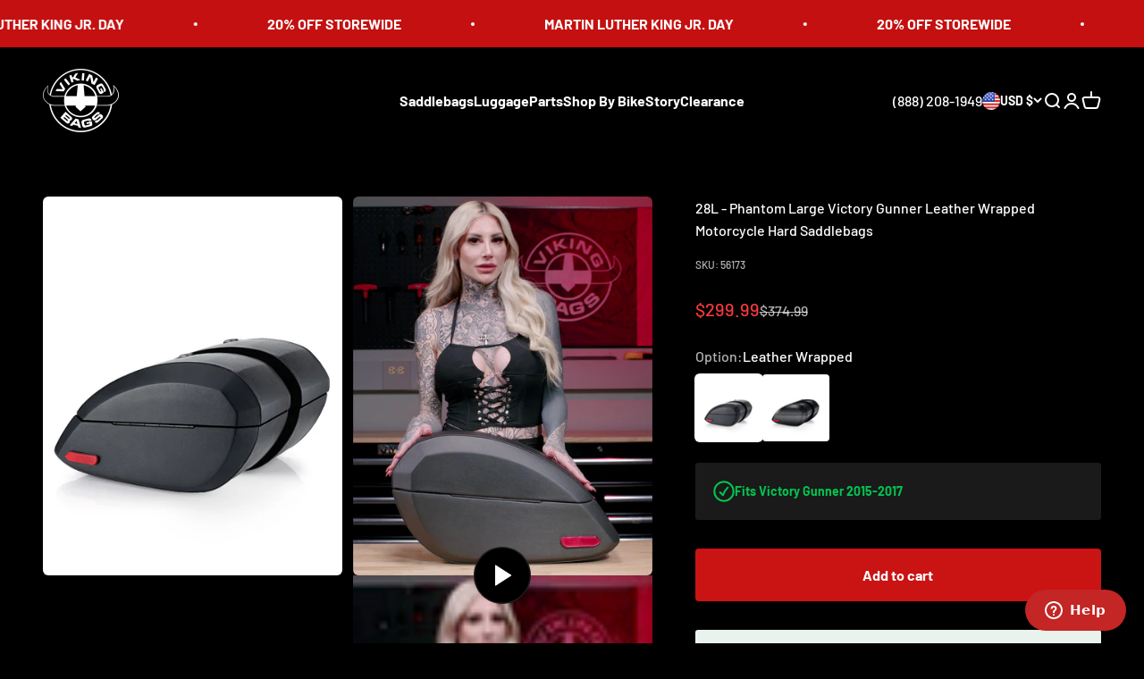

--- FILE ---
content_type: text/html; charset=utf-8
request_url: https://www.vikingbags.com/products/viking-phantom-large-victory-gunner-leather-wrapped-motorcycle-hard-saddlebags
body_size: 45798
content:
<!doctype html>

<html class="no-js" lang="en" dir="ltr">
  <head>
    <meta charset="utf-8">
    <meta name="viewport" content="width=device-width, initial-scale=1.0, height=device-height, minimum-scale=1.0, maximum-scale=1.0">
    <meta name="theme-color" content="#000000">

    <title>Viking 28L Phantom Large Victory Gunner Leather Wrap Hard Saddlebags</title><meta name="description" content="Shop Viking Phantom 28L large leather wrapped hard bags for Victory Gunner; external reflectors, free mounting hardware and detachable sunglasses pouch are included."><link rel="canonical" href="https://www.vikingbags.com/products/viking-phantom-large-victory-gunner-leather-wrapped-motorcycle-hard-saddlebags"><link rel="shortcut icon" href="//www.vikingbags.com/cdn/shop/files/Untitled_design_16_fe584f6e-5036-49c1-929e-5fc4553fef7f.png?v=1759521991&width=96">
      <link rel="apple-touch-icon" href="//www.vikingbags.com/cdn/shop/files/Untitled_design_16_fe584f6e-5036-49c1-929e-5fc4553fef7f.png?v=1759521991&width=180"><link rel="preconnect" href="https://cdn.shopify.com">
    <link rel="preconnect" href="https://fonts.shopifycdn.com" crossorigin>
    <link rel="dns-prefetch" href="https://productreviews.shopifycdn.com"><link rel="preload" href="//www.vikingbags.com/cdn/fonts/barlow/barlow_n7.691d1d11f150e857dcbc1c10ef03d825bc378d81.woff2" as="font" type="font/woff2" crossorigin><link rel="preload" href="//www.vikingbags.com/cdn/fonts/barlow/barlow_n5.a193a1990790eba0cc5cca569d23799830e90f07.woff2" as="font" type="font/woff2" crossorigin><meta property="og:type" content="product">
  <meta property="og:title" content="28L - Phantom Large Victory Gunner Leather Wrapped Motorcycle Hard Saddlebags">
  <meta property="product:price:amount" content="299.99">
  <meta property="product:price:currency" content="USD"><meta property="og:image" content="http://www.vikingbags.com/cdn/shop/files/viking-phantom-large-victory-gunner-leather-wrapped-motorcycle-hard-saddlebags-hero-image.jpg?v=1757340947&width=2048">
  <meta property="og:image:secure_url" content="https://www.vikingbags.com/cdn/shop/files/viking-phantom-large-victory-gunner-leather-wrapped-motorcycle-hard-saddlebags-hero-image.jpg?v=1757340947&width=2048">
  <meta property="og:image:width" content="1515">
  <meta property="og:image:height" content="1920"><meta property="og:description" content="Shop Viking Phantom 28L large leather wrapped hard bags for Victory Gunner; external reflectors, free mounting hardware and detachable sunglasses pouch are included."><meta property="og:url" content="https://www.vikingbags.com/products/viking-phantom-large-victory-gunner-leather-wrapped-motorcycle-hard-saddlebags">
<meta property="og:site_name" content="Viking Bags"><meta name="twitter:card" content="summary"><meta name="twitter:title" content="28L - Phantom Large Victory Gunner Leather Wrapped Motorcycle Hard Saddlebags">
  <meta name="twitter:description" content="

Key Lockable
Mounting Hardware Included
Dimensions: 20.5&quot; x 8&quot; x 11&quot; (L x W x H)
Storage Capacity: 1708.56 Cubic Inches (Pair)
US Patent: D1037127 S
Lid Opening: 15&quot; x 6.75&quot;
Weather Resistant
Finish: Viking Leather
Sold As Pair
Detachable Sunglasses Pouch Included

"><meta name="twitter:image" content="https://www.vikingbags.com/cdn/shop/files/viking-phantom-large-victory-gunner-leather-wrapped-motorcycle-hard-saddlebags-hero-image.jpg?crop=center&height=1200&v=1757340947&width=1200">
  <meta name="twitter:image:alt" content="28L - Phantom Large Victory Gunner Leather Wrapped Motorcycle Hard Saddlebags Main View">
  <script type="application/ld+json">
  {
    "@context": "https://schema.org",
    "@type": "Product",
    "productID": 8493886669104,
    "offers": [{
          "@type": "Offer",
          "name": "28L - Phantom Large Victory Gunner Leather Wrapped Motorcycle Hard Saddlebags",
          "availability":"https://schema.org/InStock",
          "price": 299.99,
          "priceCurrency": "USD",
          "priceValidUntil": "2026-01-28","sku": "56173","mpn": "LAM720L","url": "https://www.vikingbags.com/products/viking-phantom-large-victory-gunner-leather-wrapped-motorcycle-hard-saddlebags?variant=45827984261424"
        }
],"brand": {
      "@type": "Brand",
      "name": "VikingBags"
    },
    "name": "28L - Phantom Large Victory Gunner Leather Wrapped Motorcycle Hard Saddlebags",
    "description": "\n\nKey Lockable\nMounting Hardware Included\nDimensions: 20.5\" x 8\" x 11\" (L x W x H)\nStorage Capacity: 1708.56 Cubic Inches (Pair)\nUS Patent: D1037127 S\nLid Opening: 15\" x 6.75\"\nWeather Resistant\nFinish: Viking Leather\nSold As Pair\nDetachable Sunglasses Pouch Included\n\n",
    "category": "Saddlebags For Victory Gunner",
    "url": "https://www.vikingbags.com/products/viking-phantom-large-victory-gunner-leather-wrapped-motorcycle-hard-saddlebags",
    "sku": "56173","mpn": "LAM720L","weight": {
        "@type": "QuantitativeValue",
        "unitCode": "lb",
        "value": 23.142
      },"image": {
      "@type": "ImageObject",
      "url": "https://www.vikingbags.com/cdn/shop/files/viking-phantom-large-victory-gunner-leather-wrapped-motorcycle-hard-saddlebags-hero-image.jpg?v=1757340947&width=1024",
      "image": "https://www.vikingbags.com/cdn/shop/files/viking-phantom-large-victory-gunner-leather-wrapped-motorcycle-hard-saddlebags-hero-image.jpg?v=1757340947&width=1024",
      "name": "28L - Phantom Large Victory Gunner Leather Wrapped Motorcycle Hard Saddlebags Main View",
      "width": "1024",
      "height": "1024"
    }
  }
  </script>



  <script type="application/ld+json">
  {
    "@context": "https://schema.org",
    "@type": "BreadcrumbList",
  "itemListElement": [{
      "@type": "ListItem",
      "position": 1,
      "name": "Home",
      "item": "https://www.vikingbags.com"
    },{
          "@type": "ListItem",
          "position": 2,
          "name": "28L - Phantom Large Victory Gunner Leather Wrapped Motorcycle Hard Saddlebags",
          "item": "https://www.vikingbags.com/products/viking-phantom-large-victory-gunner-leather-wrapped-motorcycle-hard-saddlebags"
        }]
  }
  </script>

<style>/* Typography (heading) */
  @font-face {
  font-family: Barlow;
  font-weight: 700;
  font-style: normal;
  font-display: fallback;
  src: url("//www.vikingbags.com/cdn/fonts/barlow/barlow_n7.691d1d11f150e857dcbc1c10ef03d825bc378d81.woff2") format("woff2"),
       url("//www.vikingbags.com/cdn/fonts/barlow/barlow_n7.4fdbb1cb7da0e2c2f88492243ffa2b4f91924840.woff") format("woff");
}

@font-face {
  font-family: Barlow;
  font-weight: 700;
  font-style: italic;
  font-display: fallback;
  src: url("//www.vikingbags.com/cdn/fonts/barlow/barlow_i7.50e19d6cc2ba5146fa437a5a7443c76d5d730103.woff2") format("woff2"),
       url("//www.vikingbags.com/cdn/fonts/barlow/barlow_i7.47e9f98f1b094d912e6fd631cc3fe93d9f40964f.woff") format("woff");
}

/* Typography (body) */
  @font-face {
  font-family: Barlow;
  font-weight: 500;
  font-style: normal;
  font-display: fallback;
  src: url("//www.vikingbags.com/cdn/fonts/barlow/barlow_n5.a193a1990790eba0cc5cca569d23799830e90f07.woff2") format("woff2"),
       url("//www.vikingbags.com/cdn/fonts/barlow/barlow_n5.ae31c82169b1dc0715609b8cc6a610b917808358.woff") format("woff");
}

@font-face {
  font-family: Barlow;
  font-weight: 500;
  font-style: italic;
  font-display: fallback;
  src: url("//www.vikingbags.com/cdn/fonts/barlow/barlow_i5.714d58286997b65cd479af615cfa9bb0a117a573.woff2") format("woff2"),
       url("//www.vikingbags.com/cdn/fonts/barlow/barlow_i5.0120f77e6447d3b5df4bbec8ad8c2d029d87fb21.woff") format("woff");
}

@font-face {
  font-family: Barlow;
  font-weight: 700;
  font-style: normal;
  font-display: fallback;
  src: url("//www.vikingbags.com/cdn/fonts/barlow/barlow_n7.691d1d11f150e857dcbc1c10ef03d825bc378d81.woff2") format("woff2"),
       url("//www.vikingbags.com/cdn/fonts/barlow/barlow_n7.4fdbb1cb7da0e2c2f88492243ffa2b4f91924840.woff") format("woff");
}

@font-face {
  font-family: Barlow;
  font-weight: 700;
  font-style: italic;
  font-display: fallback;
  src: url("//www.vikingbags.com/cdn/fonts/barlow/barlow_i7.50e19d6cc2ba5146fa437a5a7443c76d5d730103.woff2") format("woff2"),
       url("//www.vikingbags.com/cdn/fonts/barlow/barlow_i7.47e9f98f1b094d912e6fd631cc3fe93d9f40964f.woff") format("woff");
}

:root {
    /**
     * ---------------------------------------------------------------------
     * SPACING VARIABLES
     *
     * We are using a spacing inspired from frameworks like Tailwind CSS.
     * ---------------------------------------------------------------------
     */
    --spacing-0-5: 0.125rem; /* 2px */
    --spacing-1: 0.25rem; /* 4px */
    --spacing-1-5: 0.375rem; /* 6px */
    --spacing-2: 0.5rem; /* 8px */
    --spacing-2-5: 0.625rem; /* 10px */
    --spacing-3: 0.75rem; /* 12px */
    --spacing-3-5: 0.875rem; /* 14px */
    --spacing-4: 1rem; /* 16px */
    --spacing-4-5: 1.125rem; /* 18px */
    --spacing-5: 1.25rem; /* 20px */
    --spacing-5-5: 1.375rem; /* 22px */
    --spacing-6: 1.5rem; /* 24px */
    --spacing-6-5: 1.625rem; /* 26px */
    --spacing-7: 1.75rem; /* 28px */
    --spacing-7-5: 1.875rem; /* 30px */
    --spacing-8: 2rem; /* 32px */
    --spacing-8-5: 2.125rem; /* 34px */
    --spacing-9: 2.25rem; /* 36px */
    --spacing-9-5: 2.375rem; /* 38px */
    --spacing-10: 2.5rem; /* 40px */
    --spacing-11: 2.75rem; /* 44px */
    --spacing-12: 3rem; /* 48px */
    --spacing-14: 3.5rem; /* 56px */
    --spacing-16: 4rem; /* 64px */
    --spacing-18: 4.5rem; /* 72px */
    --spacing-20: 5rem; /* 80px */
    --spacing-24: 6rem; /* 96px */
    --spacing-28: 7rem; /* 112px */
    --spacing-32: 8rem; /* 128px */
    --spacing-36: 9rem; /* 144px */
    --spacing-40: 10rem; /* 160px */
    --spacing-44: 11rem; /* 176px */
    --spacing-48: 12rem; /* 192px */
    --spacing-52: 13rem; /* 208px */
    --spacing-56: 14rem; /* 224px */
    --spacing-60: 15rem; /* 240px */
    --spacing-64: 16rem; /* 256px */
    --spacing-72: 18rem; /* 288px */
    --spacing-80: 20rem; /* 320px */
    --spacing-96: 24rem; /* 384px */

    /* Container */
    --container-max-width: 1800px;
    --container-narrow-max-width: 1550px;
    --container-gutter: var(--spacing-5);
    --section-outer-spacing-block: var(--spacing-12);
    --section-inner-max-spacing-block: var(--spacing-10);
    --section-inner-spacing-inline: var(--container-gutter);
    --section-stack-spacing-block: var(--spacing-8);

    /* Grid gutter */
    --grid-gutter: var(--spacing-5);

    /* Product list settings */
    --product-list-row-gap: var(--spacing-8);
    --product-list-column-gap: var(--grid-gutter);

    /* Form settings */
    --input-gap: var(--spacing-2);
    --input-height: 2.625rem;
    --input-padding-inline: var(--spacing-4);

    /* Other sizes */
    --sticky-area-height: calc(var(--sticky-announcement-bar-enabled, 0) * var(--announcement-bar-height, 0px) + var(--sticky-header-enabled, 0) * var(--header-height, 0px));

    /* RTL support */
    --transform-logical-flip: 1;
    --transform-origin-start: left;
    --transform-origin-end: right;

    /**
     * ---------------------------------------------------------------------
     * TYPOGRAPHY
     * ---------------------------------------------------------------------
     */

    /* Font properties */
    --heading-font-family: Barlow, sans-serif;
    --heading-font-weight: 700;
    --heading-font-style: normal;
    --heading-text-transform: normal;
    --heading-letter-spacing: -0.02em;
    --text-font-family: Barlow, sans-serif;
    --text-font-weight: 500;
    --text-font-style: normal;
    --text-letter-spacing: 0.0em;

    /* Font sizes */
    --text-h0: 3rem;
    --text-h1: 2.5rem;
    --text-h2: 2rem;
    --text-h3: 1.5rem;
    --text-h4: 1.375rem;
    --text-h5: 1.125rem;
    --text-h6: 1rem;
    --text-xs: 0.6875rem;
    --text-sm: 0.75rem;
    --text-base: 0.875rem;
    --text-lg: 1.125rem;

    /**
     * ---------------------------------------------------------------------
     * COLORS
     * ---------------------------------------------------------------------
     */

    /* Color settings */--accent: 26 26 26;
    --text-primary: 255 255 255;
    --background-primary: 0 0 0;
    --dialog-background: 0 0 0;
    --border-color: var(--text-color, var(--text-primary)) / 0.12;

    /* Button colors */
    --button-background-primary: 26 26 26;
    --button-text-primary: 255 255 255;
    --button-background-secondary: 240 196 23;
    --button-text-secondary: 26 26 26;

    /* Status colors */
    --success-background: 224 244 232;
    --success-text: 0 163 65;
    --warning-background: 255 246 233;
    --warning-text: 255 183 74;
    --error-background: 254 231 231;
    --error-text: 248 58 58;

    /* Product colors */
    --on-sale-text: 248 58 58;
    --on-sale-badge-background: 248 58 58;
    --on-sale-badge-text: 255 255 255;
    --sold-out-badge-background: 0 0 0;
    --sold-out-badge-text: 255 255 255;
    --primary-badge-background: 90 171 127;
    --primary-badge-text: 255 255 255;
    --star-color: 218 31 31;
    --product-card-background: 0 0 0;
    --product-card-text: 255 255 255;

    /* Header colors */
    --header-background: 0 0 0;
    --header-text: 255 255 255;

    /* Footer colors */
    --footer-background: 15 15 15;
    --footer-text: 255 255 255;

    /* Rounded variables (used for border radius) */
    --rounded-xs: 0.25rem;
    --rounded-sm: 0.1875rem;
    --rounded: 0.375rem;
    --rounded-lg: 0.75rem;
    --rounded-full: 9999px;

    --rounded-button: 0.25rem;
    --rounded-input: 0.0rem;

    /* Box shadow */
    --shadow-sm: 0 2px 8px rgb(var(--text-primary) / 0.1);
    --shadow: 0 5px 15px rgb(var(--text-primary) / 0.1);
    --shadow-md: 0 5px 30px rgb(var(--text-primary) / 0.1);
    --shadow-block: 0px 18px 50px rgb(var(--text-primary) / 0.1);

    /**
     * ---------------------------------------------------------------------
     * OTHER
     * ---------------------------------------------------------------------
     */

    --cursor-close-svg-url: url(//www.vikingbags.com/cdn/shop/t/122/assets/cursor-close.svg?v=147174565022153725511748556726);
    --cursor-zoom-in-svg-url: url(//www.vikingbags.com/cdn/shop/t/122/assets/cursor-zoom-in.svg?v=154953035094101115921748556726);
    --cursor-zoom-out-svg-url: url(//www.vikingbags.com/cdn/shop/t/122/assets/cursor-zoom-out.svg?v=16155520337305705181748556726);
    --checkmark-svg-url: url(//www.vikingbags.com/cdn/shop/t/122/assets/checkmark.svg?v=77552481021870063511748556726);
  }

  [dir="rtl"]:root {
    /* RTL support */
    --transform-logical-flip: -1;
    --transform-origin-start: right;
    --transform-origin-end: left;
  }

  @media screen and (min-width: 700px) {
    :root {
      /* Typography (font size) */
      --text-h0: 4rem;
      --text-h1: 3rem;
      --text-h2: 2.5rem;
      --text-h3: 2rem;
      --text-h4: 1.625rem;
      --text-h5: 1.25rem;
      --text-h6: 1.125rem;

      --text-xs: 0.75rem;
      --text-sm: 0.875rem;
      --text-base: 1.0rem;
      --text-lg: 1.25rem;

      /* Spacing */
      --container-gutter: 2rem;
      --section-outer-spacing-block: var(--spacing-16);
      --section-inner-max-spacing-block: var(--spacing-12);
      --section-inner-spacing-inline: var(--spacing-12);
      --section-stack-spacing-block: var(--spacing-12);

      /* Grid gutter */
      --grid-gutter: var(--spacing-6);

      /* Product list settings */
      --product-list-row-gap: var(--spacing-12);

      /* Form settings */
      --input-gap: 1rem;
      --input-height: 3.125rem;
      --input-padding-inline: var(--spacing-5);
    }
  }

  @media screen and (min-width: 1000px) {
    :root {
      /* Spacing settings */
      --container-gutter: var(--spacing-12);
      --section-outer-spacing-block: var(--spacing-18);
      --section-inner-max-spacing-block: var(--spacing-16);
      --section-inner-spacing-inline: var(--spacing-16);
      --section-stack-spacing-block: var(--spacing-12);
    }
  }

  @media screen and (min-width: 1150px) {
    :root {
      /* Spacing settings */
      --container-gutter: var(--spacing-12);
      --section-outer-spacing-block: var(--spacing-20);
      --section-inner-max-spacing-block: var(--spacing-16);
      --section-inner-spacing-inline: var(--spacing-16);
      --section-stack-spacing-block: var(--spacing-12);
    }
  }

  @media screen and (min-width: 1400px) {
    :root {
      /* Typography (font size) */
      --text-h0: 5rem;
      --text-h1: 3.75rem;
      --text-h2: 3rem;
      --text-h3: 2.25rem;
      --text-h4: 2rem;
      --text-h5: 1.5rem;
      --text-h6: 1.25rem;

      --section-outer-spacing-block: var(--spacing-24);
      --section-inner-max-spacing-block: var(--spacing-18);
      --section-inner-spacing-inline: var(--spacing-18);
    }
  }

  @media screen and (min-width: 1600px) {
    :root {
      --section-outer-spacing-block: var(--spacing-24);
      --section-inner-max-spacing-block: var(--spacing-20);
      --section-inner-spacing-inline: var(--spacing-20);
    }
  }

  /**
   * ---------------------------------------------------------------------
   * LIQUID DEPENDANT CSS
   *
   * Our main CSS is Liquid free, but some very specific features depend on
   * theme settings, so we have them here
   * ---------------------------------------------------------------------
   */@media screen and (pointer: fine) {
        .button:not([disabled]):hover, .btn:not([disabled]):hover, .shopify-payment-button__button--unbranded:not([disabled]):hover {
          --button-background-opacity: 0.85;
        }

        .button--subdued:not([disabled]):hover {
          --button-background: var(--text-color) / .05 !important;
        }
      }</style><script>
  document.documentElement.classList.replace('no-js', 'js');

  // This allows to expose several variables to the global scope, to be used in scripts
  window.themeVariables = {
    settings: {
      showPageTransition: true,
      headingApparition: "split_fade",
      pageType: "product",
      moneyFormat: "${{amount}}",
      moneyWithCurrencyFormat: "${{amount}} USD",
      currencyCodeEnabled: false,
      cartType: "popover",
      showDiscount: false,
      discountMode: "saving"
    },

    strings: {
      accessibilityClose: "Close",
      accessibilityNext: "Next",
      accessibilityPrevious: "Previous",
      addToCartButton: "Add to cart",
      soldOutButton: "Sold out",
      preOrderButton: "Pre-order",
      unavailableButton: "Unavailable",
      closeGallery: "Close gallery",
      zoomGallery: "Zoom",
      errorGallery: "Image cannot be loaded",
      soldOutBadge: "Sold out",
      discountBadge: "Save @@",
      sku: "SKU:",
      searchNoResults: "No results could be found.",
      addOrderNote: "Add order note",
      editOrderNote: "Edit order note",
      shippingEstimatorNoResults: "Sorry, we do not ship to your address.",
      shippingEstimatorOneResult: "There is one shipping rate for your address:",
      shippingEstimatorMultipleResults: "There are several shipping rates for your address:",
      shippingEstimatorError: "One or more error occurred while retrieving shipping rates:"
    },

    breakpoints: {
      'sm': 'screen and (min-width: 700px)',
      'md': 'screen and (min-width: 1000px)',
      'lg': 'screen and (min-width: 1150px)',
      'xl': 'screen and (min-width: 1400px)',

      'sm-max': 'screen and (max-width: 699px)',
      'md-max': 'screen and (max-width: 999px)',
      'lg-max': 'screen and (max-width: 1149px)',
      'xl-max': 'screen and (max-width: 1399px)'
    }
  };window.addEventListener('DOMContentLoaded', () => {
      const isReloaded = (window.performance.navigation && window.performance.navigation.type === 1) || window.performance.getEntriesByType('navigation').map((nav) => nav.type).includes('reload');

      if ('animate' in document.documentElement && window.matchMedia('(prefers-reduced-motion: no-preference)').matches && document.referrer.includes(location.host) && !isReloaded) {
        document.body.animate({opacity: [0, 1]}, {duration: 115, fill: 'forwards'});
      }
    });

    window.addEventListener('pageshow', (event) => {
      document.body.classList.remove('page-transition');

      if (event.persisted) {
        document.body.animate({opacity: [0, 1]}, {duration: 0, fill: 'forwards'});
      }
    });// For detecting native share
  document.documentElement.classList.add(`native-share--${navigator.share ? 'enabled' : 'disabled'}`);// We save the product ID in local storage to be eventually used for recently viewed section
    try {
      const recentlyViewedProducts = new Set(JSON.parse(localStorage.getItem('theme:recently-viewed-products') || '[]'));

      recentlyViewedProducts.delete(8493886669104); // Delete first to re-move the product
      recentlyViewedProducts.add(8493886669104);

      localStorage.setItem('theme:recently-viewed-products', JSON.stringify(Array.from(recentlyViewedProducts.values()).reverse()));
    } catch (e) {
      // Safari in private mode does not allow setting item, we silently fail
    }</script><script type="module" src="//www.vikingbags.com/cdn/shop/t/122/assets/vendor.min.js?v=110209841862038618801748556726"></script>
    <script type="module" src="//www.vikingbags.com/cdn/shop/t/122/assets/theme.js?v=83212964223416438421748557412"></script>
    <script type="module" src="//www.vikingbags.com/cdn/shop/t/122/assets/sections.js?v=180557902478581015981748620110"></script>

    <script>(function(w,d,t,r,u){var f,n,i;w[u]=w[u]||[],f=function(){var o={ti:"142000994", tm:"shpfy_ui", enableAutoSpaTracking: true};o.q=w[u],w[u]=new UET(o),w[u].push("pageLoad")},n=d.createElement(t),n.src=r,n.async=1,n.onload=n.onreadystatechange=function(){var s=this.readyState;s&&s!=="loaded"&&s!=="complete"||(f(),n.onload=n.onreadystatechange=null)},i=d.getElementsByTagName(t)[0],i.parentNode.insertBefore(n,i)})(window,document,"script","//bat.bing.com/bat.js","uetq");</script>
    
    <script>window.performance && window.performance.mark && window.performance.mark('shopify.content_for_header.start');</script><meta name="google-site-verification" content="0apLo2ueuc4IySjTBUfdfDpV5UAyt4lR4icc2Sr14OE">
<meta id="shopify-digital-wallet" name="shopify-digital-wallet" content="/76271943984/digital_wallets/dialog">
<meta name="shopify-checkout-api-token" content="525af1bf9d29055159ffa3b5ebac9c8d">
<meta id="in-context-paypal-metadata" data-shop-id="76271943984" data-venmo-supported="true" data-environment="production" data-locale="en_US" data-paypal-v4="true" data-currency="USD">
<link rel="alternate" type="application/json+oembed" href="https://www.vikingbags.com/products/viking-phantom-large-victory-gunner-leather-wrapped-motorcycle-hard-saddlebags.oembed">
<script async="async" src="/checkouts/internal/preloads.js?locale=en-US"></script>
<link rel="preconnect" href="https://shop.app" crossorigin="anonymous">
<script async="async" src="https://shop.app/checkouts/internal/preloads.js?locale=en-US&shop_id=76271943984" crossorigin="anonymous"></script>
<script id="apple-pay-shop-capabilities" type="application/json">{"shopId":76271943984,"countryCode":"US","currencyCode":"USD","merchantCapabilities":["supports3DS"],"merchantId":"gid:\/\/shopify\/Shop\/76271943984","merchantName":"Viking Bags","requiredBillingContactFields":["postalAddress","email","phone"],"requiredShippingContactFields":["postalAddress","email","phone"],"shippingType":"shipping","supportedNetworks":["visa","masterCard","amex","discover","elo","jcb"],"total":{"type":"pending","label":"Viking Bags","amount":"1.00"},"shopifyPaymentsEnabled":true,"supportsSubscriptions":true}</script>
<script id="shopify-features" type="application/json">{"accessToken":"525af1bf9d29055159ffa3b5ebac9c8d","betas":["rich-media-storefront-analytics"],"domain":"www.vikingbags.com","predictiveSearch":true,"shopId":76271943984,"locale":"en"}</script>
<script>var Shopify = Shopify || {};
Shopify.shop = "48b00c.myshopify.com";
Shopify.locale = "en";
Shopify.currency = {"active":"USD","rate":"1.0"};
Shopify.country = "US";
Shopify.theme = {"name":"2.95 - Flash Sale Badges","id":176570138928,"schema_name":"Impact","schema_version":"4.8.0","theme_store_id":1190,"role":"main"};
Shopify.theme.handle = "null";
Shopify.theme.style = {"id":null,"handle":null};
Shopify.cdnHost = "www.vikingbags.com/cdn";
Shopify.routes = Shopify.routes || {};
Shopify.routes.root = "/";</script>
<script type="module">!function(o){(o.Shopify=o.Shopify||{}).modules=!0}(window);</script>
<script>!function(o){function n(){var o=[];function n(){o.push(Array.prototype.slice.apply(arguments))}return n.q=o,n}var t=o.Shopify=o.Shopify||{};t.loadFeatures=n(),t.autoloadFeatures=n()}(window);</script>
<script>
  window.ShopifyPay = window.ShopifyPay || {};
  window.ShopifyPay.apiHost = "shop.app\/pay";
  window.ShopifyPay.redirectState = null;
</script>
<script id="shop-js-analytics" type="application/json">{"pageType":"product"}</script>
<script defer="defer" async type="module" src="//www.vikingbags.com/cdn/shopifycloud/shop-js/modules/v2/client.init-shop-cart-sync_C5BV16lS.en.esm.js"></script>
<script defer="defer" async type="module" src="//www.vikingbags.com/cdn/shopifycloud/shop-js/modules/v2/chunk.common_CygWptCX.esm.js"></script>
<script type="module">
  await import("//www.vikingbags.com/cdn/shopifycloud/shop-js/modules/v2/client.init-shop-cart-sync_C5BV16lS.en.esm.js");
await import("//www.vikingbags.com/cdn/shopifycloud/shop-js/modules/v2/chunk.common_CygWptCX.esm.js");

  window.Shopify.SignInWithShop?.initShopCartSync?.({"fedCMEnabled":true,"windoidEnabled":true});

</script>
<script defer="defer" async type="module" src="//www.vikingbags.com/cdn/shopifycloud/shop-js/modules/v2/client.payment-terms_CZxnsJam.en.esm.js"></script>
<script defer="defer" async type="module" src="//www.vikingbags.com/cdn/shopifycloud/shop-js/modules/v2/chunk.common_CygWptCX.esm.js"></script>
<script defer="defer" async type="module" src="//www.vikingbags.com/cdn/shopifycloud/shop-js/modules/v2/chunk.modal_D71HUcav.esm.js"></script>
<script type="module">
  await import("//www.vikingbags.com/cdn/shopifycloud/shop-js/modules/v2/client.payment-terms_CZxnsJam.en.esm.js");
await import("//www.vikingbags.com/cdn/shopifycloud/shop-js/modules/v2/chunk.common_CygWptCX.esm.js");
await import("//www.vikingbags.com/cdn/shopifycloud/shop-js/modules/v2/chunk.modal_D71HUcav.esm.js");

  
</script>
<script>
  window.Shopify = window.Shopify || {};
  if (!window.Shopify.featureAssets) window.Shopify.featureAssets = {};
  window.Shopify.featureAssets['shop-js'] = {"shop-cart-sync":["modules/v2/client.shop-cart-sync_ZFArdW7E.en.esm.js","modules/v2/chunk.common_CygWptCX.esm.js"],"init-fed-cm":["modules/v2/client.init-fed-cm_CmiC4vf6.en.esm.js","modules/v2/chunk.common_CygWptCX.esm.js"],"shop-button":["modules/v2/client.shop-button_tlx5R9nI.en.esm.js","modules/v2/chunk.common_CygWptCX.esm.js"],"shop-cash-offers":["modules/v2/client.shop-cash-offers_DOA2yAJr.en.esm.js","modules/v2/chunk.common_CygWptCX.esm.js","modules/v2/chunk.modal_D71HUcav.esm.js"],"init-windoid":["modules/v2/client.init-windoid_sURxWdc1.en.esm.js","modules/v2/chunk.common_CygWptCX.esm.js"],"shop-toast-manager":["modules/v2/client.shop-toast-manager_ClPi3nE9.en.esm.js","modules/v2/chunk.common_CygWptCX.esm.js"],"init-shop-email-lookup-coordinator":["modules/v2/client.init-shop-email-lookup-coordinator_B8hsDcYM.en.esm.js","modules/v2/chunk.common_CygWptCX.esm.js"],"init-shop-cart-sync":["modules/v2/client.init-shop-cart-sync_C5BV16lS.en.esm.js","modules/v2/chunk.common_CygWptCX.esm.js"],"avatar":["modules/v2/client.avatar_BTnouDA3.en.esm.js"],"pay-button":["modules/v2/client.pay-button_FdsNuTd3.en.esm.js","modules/v2/chunk.common_CygWptCX.esm.js"],"init-customer-accounts":["modules/v2/client.init-customer-accounts_DxDtT_ad.en.esm.js","modules/v2/client.shop-login-button_C5VAVYt1.en.esm.js","modules/v2/chunk.common_CygWptCX.esm.js","modules/v2/chunk.modal_D71HUcav.esm.js"],"init-shop-for-new-customer-accounts":["modules/v2/client.init-shop-for-new-customer-accounts_ChsxoAhi.en.esm.js","modules/v2/client.shop-login-button_C5VAVYt1.en.esm.js","modules/v2/chunk.common_CygWptCX.esm.js","modules/v2/chunk.modal_D71HUcav.esm.js"],"shop-login-button":["modules/v2/client.shop-login-button_C5VAVYt1.en.esm.js","modules/v2/chunk.common_CygWptCX.esm.js","modules/v2/chunk.modal_D71HUcav.esm.js"],"init-customer-accounts-sign-up":["modules/v2/client.init-customer-accounts-sign-up_CPSyQ0Tj.en.esm.js","modules/v2/client.shop-login-button_C5VAVYt1.en.esm.js","modules/v2/chunk.common_CygWptCX.esm.js","modules/v2/chunk.modal_D71HUcav.esm.js"],"shop-follow-button":["modules/v2/client.shop-follow-button_Cva4Ekp9.en.esm.js","modules/v2/chunk.common_CygWptCX.esm.js","modules/v2/chunk.modal_D71HUcav.esm.js"],"checkout-modal":["modules/v2/client.checkout-modal_BPM8l0SH.en.esm.js","modules/v2/chunk.common_CygWptCX.esm.js","modules/v2/chunk.modal_D71HUcav.esm.js"],"lead-capture":["modules/v2/client.lead-capture_Bi8yE_yS.en.esm.js","modules/v2/chunk.common_CygWptCX.esm.js","modules/v2/chunk.modal_D71HUcav.esm.js"],"shop-login":["modules/v2/client.shop-login_D6lNrXab.en.esm.js","modules/v2/chunk.common_CygWptCX.esm.js","modules/v2/chunk.modal_D71HUcav.esm.js"],"payment-terms":["modules/v2/client.payment-terms_CZxnsJam.en.esm.js","modules/v2/chunk.common_CygWptCX.esm.js","modules/v2/chunk.modal_D71HUcav.esm.js"]};
</script>
<script>(function() {
  var isLoaded = false;
  function asyncLoad() {
    if (isLoaded) return;
    isLoaded = true;
    var urls = ["https:\/\/chimpstatic.com\/mcjs-connected\/js\/users\/d23237ba65df7accdb9adaec5\/7a306a944f7e5f309e6c552d1.js?shop=48b00c.myshopify.com","https:\/\/static.shareasale.com\/json\/shopify\/shareasale-tracking.js?sasmid=45493\u0026ssmtid=19038\u0026shop=48b00c.myshopify.com","https:\/\/app.adbeacon.com\/os\/bb2efb5522a07401?shop=48b00c.myshopify.com","https:\/\/shopify-extension.getredo.com\/main.js?widget_id=3i12n5cdteud4j4\u0026shop=48b00c.myshopify.com","https:\/\/loox.io\/widget\/NVM1I_J0mM\/loox.1744322316438.js?shop=48b00c.myshopify.com","https:\/\/cdn.pushowl.com\/latest\/sdks\/pushowl-shopify.js?subdomain=48b00c\u0026environment=production\u0026guid=9c59b2a1-23f5-41d3-9b1c-dc4e8933a72e\u0026shop=48b00c.myshopify.com"];
    for (var i = 0; i < urls.length; i++) {
      var s = document.createElement('script');
      s.type = 'text/javascript';
      s.async = true;
      s.src = urls[i];
      var x = document.getElementsByTagName('script')[0];
      x.parentNode.insertBefore(s, x);
    }
  };
  if(window.attachEvent) {
    window.attachEvent('onload', asyncLoad);
  } else {
    window.addEventListener('load', asyncLoad, false);
  }
})();</script>
<script id="__st">var __st={"a":76271943984,"offset":-28800,"reqid":"f56b05ab-0709-4ade-a2fb-3ac25bd9f7aa-1768785808","pageurl":"www.vikingbags.com\/products\/viking-phantom-large-victory-gunner-leather-wrapped-motorcycle-hard-saddlebags","u":"57b61d6ef2a1","p":"product","rtyp":"product","rid":8493886669104};</script>
<script>window.ShopifyPaypalV4VisibilityTracking = true;</script>
<script id="captcha-bootstrap">!function(){'use strict';const t='contact',e='account',n='new_comment',o=[[t,t],['blogs',n],['comments',n],[t,'customer']],c=[[e,'customer_login'],[e,'guest_login'],[e,'recover_customer_password'],[e,'create_customer']],r=t=>t.map((([t,e])=>`form[action*='/${t}']:not([data-nocaptcha='true']) input[name='form_type'][value='${e}']`)).join(','),a=t=>()=>t?[...document.querySelectorAll(t)].map((t=>t.form)):[];function s(){const t=[...o],e=r(t);return a(e)}const i='password',u='form_key',d=['recaptcha-v3-token','g-recaptcha-response','h-captcha-response',i],f=()=>{try{return window.sessionStorage}catch{return}},m='__shopify_v',_=t=>t.elements[u];function p(t,e,n=!1){try{const o=window.sessionStorage,c=JSON.parse(o.getItem(e)),{data:r}=function(t){const{data:e,action:n}=t;return t[m]||n?{data:e,action:n}:{data:t,action:n}}(c);for(const[e,n]of Object.entries(r))t.elements[e]&&(t.elements[e].value=n);n&&o.removeItem(e)}catch(o){console.error('form repopulation failed',{error:o})}}const l='form_type',E='cptcha';function T(t){t.dataset[E]=!0}const w=window,h=w.document,L='Shopify',v='ce_forms',y='captcha';let A=!1;((t,e)=>{const n=(g='f06e6c50-85a8-45c8-87d0-21a2b65856fe',I='https://cdn.shopify.com/shopifycloud/storefront-forms-hcaptcha/ce_storefront_forms_captcha_hcaptcha.v1.5.2.iife.js',D={infoText:'Protected by hCaptcha',privacyText:'Privacy',termsText:'Terms'},(t,e,n)=>{const o=w[L][v],c=o.bindForm;if(c)return c(t,g,e,D).then(n);var r;o.q.push([[t,g,e,D],n]),r=I,A||(h.body.append(Object.assign(h.createElement('script'),{id:'captcha-provider',async:!0,src:r})),A=!0)});var g,I,D;w[L]=w[L]||{},w[L][v]=w[L][v]||{},w[L][v].q=[],w[L][y]=w[L][y]||{},w[L][y].protect=function(t,e){n(t,void 0,e),T(t)},Object.freeze(w[L][y]),function(t,e,n,w,h,L){const[v,y,A,g]=function(t,e,n){const i=e?o:[],u=t?c:[],d=[...i,...u],f=r(d),m=r(i),_=r(d.filter((([t,e])=>n.includes(e))));return[a(f),a(m),a(_),s()]}(w,h,L),I=t=>{const e=t.target;return e instanceof HTMLFormElement?e:e&&e.form},D=t=>v().includes(t);t.addEventListener('submit',(t=>{const e=I(t);if(!e)return;const n=D(e)&&!e.dataset.hcaptchaBound&&!e.dataset.recaptchaBound,o=_(e),c=g().includes(e)&&(!o||!o.value);(n||c)&&t.preventDefault(),c&&!n&&(function(t){try{if(!f())return;!function(t){const e=f();if(!e)return;const n=_(t);if(!n)return;const o=n.value;o&&e.removeItem(o)}(t);const e=Array.from(Array(32),(()=>Math.random().toString(36)[2])).join('');!function(t,e){_(t)||t.append(Object.assign(document.createElement('input'),{type:'hidden',name:u})),t.elements[u].value=e}(t,e),function(t,e){const n=f();if(!n)return;const o=[...t.querySelectorAll(`input[type='${i}']`)].map((({name:t})=>t)),c=[...d,...o],r={};for(const[a,s]of new FormData(t).entries())c.includes(a)||(r[a]=s);n.setItem(e,JSON.stringify({[m]:1,action:t.action,data:r}))}(t,e)}catch(e){console.error('failed to persist form',e)}}(e),e.submit())}));const S=(t,e)=>{t&&!t.dataset[E]&&(n(t,e.some((e=>e===t))),T(t))};for(const o of['focusin','change'])t.addEventListener(o,(t=>{const e=I(t);D(e)&&S(e,y())}));const B=e.get('form_key'),M=e.get(l),P=B&&M;t.addEventListener('DOMContentLoaded',(()=>{const t=y();if(P)for(const e of t)e.elements[l].value===M&&p(e,B);[...new Set([...A(),...v().filter((t=>'true'===t.dataset.shopifyCaptcha))])].forEach((e=>S(e,t)))}))}(h,new URLSearchParams(w.location.search),n,t,e,['guest_login'])})(!0,!1)}();</script>
<script integrity="sha256-4kQ18oKyAcykRKYeNunJcIwy7WH5gtpwJnB7kiuLZ1E=" data-source-attribution="shopify.loadfeatures" defer="defer" src="//www.vikingbags.com/cdn/shopifycloud/storefront/assets/storefront/load_feature-a0a9edcb.js" crossorigin="anonymous"></script>
<script crossorigin="anonymous" defer="defer" src="//www.vikingbags.com/cdn/shopifycloud/storefront/assets/shopify_pay/storefront-65b4c6d7.js?v=20250812"></script>
<script data-source-attribution="shopify.dynamic_checkout.dynamic.init">var Shopify=Shopify||{};Shopify.PaymentButton=Shopify.PaymentButton||{isStorefrontPortableWallets:!0,init:function(){window.Shopify.PaymentButton.init=function(){};var t=document.createElement("script");t.src="https://www.vikingbags.com/cdn/shopifycloud/portable-wallets/latest/portable-wallets.en.js",t.type="module",document.head.appendChild(t)}};
</script>
<script data-source-attribution="shopify.dynamic_checkout.buyer_consent">
  function portableWalletsHideBuyerConsent(e){var t=document.getElementById("shopify-buyer-consent"),n=document.getElementById("shopify-subscription-policy-button");t&&n&&(t.classList.add("hidden"),t.setAttribute("aria-hidden","true"),n.removeEventListener("click",e))}function portableWalletsShowBuyerConsent(e){var t=document.getElementById("shopify-buyer-consent"),n=document.getElementById("shopify-subscription-policy-button");t&&n&&(t.classList.remove("hidden"),t.removeAttribute("aria-hidden"),n.addEventListener("click",e))}window.Shopify?.PaymentButton&&(window.Shopify.PaymentButton.hideBuyerConsent=portableWalletsHideBuyerConsent,window.Shopify.PaymentButton.showBuyerConsent=portableWalletsShowBuyerConsent);
</script>
<script data-source-attribution="shopify.dynamic_checkout.cart.bootstrap">document.addEventListener("DOMContentLoaded",(function(){function t(){return document.querySelector("shopify-accelerated-checkout-cart, shopify-accelerated-checkout")}if(t())Shopify.PaymentButton.init();else{new MutationObserver((function(e,n){t()&&(Shopify.PaymentButton.init(),n.disconnect())})).observe(document.body,{childList:!0,subtree:!0})}}));
</script>
<link id="shopify-accelerated-checkout-styles" rel="stylesheet" media="screen" href="https://www.vikingbags.com/cdn/shopifycloud/portable-wallets/latest/accelerated-checkout-backwards-compat.css" crossorigin="anonymous">
<style id="shopify-accelerated-checkout-cart">
        #shopify-buyer-consent {
  margin-top: 1em;
  display: inline-block;
  width: 100%;
}

#shopify-buyer-consent.hidden {
  display: none;
}

#shopify-subscription-policy-button {
  background: none;
  border: none;
  padding: 0;
  text-decoration: underline;
  font-size: inherit;
  cursor: pointer;
}

#shopify-subscription-policy-button::before {
  box-shadow: none;
}

      </style>

<script>window.performance && window.performance.mark && window.performance.mark('shopify.content_for_header.end');</script>
<link href="//www.vikingbags.com/cdn/shop/t/122/assets/theme.css?v=80962850753736307671748556726" rel="stylesheet" type="text/css" media="all" /><!-- BEGIN app block: shopify://apps/klaviyo-email-marketing-sms/blocks/klaviyo-onsite-embed/2632fe16-c075-4321-a88b-50b567f42507 -->












  <script async src="https://static.klaviyo.com/onsite/js/XM8upj/klaviyo.js?company_id=XM8upj"></script>
  <script>!function(){if(!window.klaviyo){window._klOnsite=window._klOnsite||[];try{window.klaviyo=new Proxy({},{get:function(n,i){return"push"===i?function(){var n;(n=window._klOnsite).push.apply(n,arguments)}:function(){for(var n=arguments.length,o=new Array(n),w=0;w<n;w++)o[w]=arguments[w];var t="function"==typeof o[o.length-1]?o.pop():void 0,e=new Promise((function(n){window._klOnsite.push([i].concat(o,[function(i){t&&t(i),n(i)}]))}));return e}}})}catch(n){window.klaviyo=window.klaviyo||[],window.klaviyo.push=function(){var n;(n=window._klOnsite).push.apply(n,arguments)}}}}();</script>

  
    <script id="viewed_product">
      if (item == null) {
        var _learnq = _learnq || [];

        var MetafieldReviews = null
        var MetafieldYotpoRating = null
        var MetafieldYotpoCount = null
        var MetafieldLooxRating = null
        var MetafieldLooxCount = null
        var okendoProduct = null
        var okendoProductReviewCount = null
        var okendoProductReviewAverageValue = null
        try {
          // The following fields are used for Customer Hub recently viewed in order to add reviews.
          // This information is not part of __kla_viewed. Instead, it is part of __kla_viewed_reviewed_items
          MetafieldReviews = {};
          MetafieldYotpoRating = "0"
          MetafieldYotpoCount = "0"
          MetafieldLooxRating = null
          MetafieldLooxCount = null

          okendoProduct = null
          // If the okendo metafield is not legacy, it will error, which then requires the new json formatted data
          if (okendoProduct && 'error' in okendoProduct) {
            okendoProduct = null
          }
          okendoProductReviewCount = okendoProduct ? okendoProduct.reviewCount : null
          okendoProductReviewAverageValue = okendoProduct ? okendoProduct.reviewAverageValue : null
        } catch (error) {
          console.error('Error in Klaviyo onsite reviews tracking:', error);
        }

        var item = {
          Name: "28L - Phantom Large Victory Gunner Leather Wrapped Motorcycle Hard Saddlebags",
          ProductID: 8493886669104,
          Categories: ["All Motorcycle Bags, Parts \u0026 Accessories for Victory Gunner","All Products Excluding Clearance","Best Selling Products","Flash Sale - 25% OFF","Hard Saddlebags for Victory","Saddlebags for Victory Gunner"],
          ImageURL: "https://www.vikingbags.com/cdn/shop/files/viking-phantom-large-victory-gunner-leather-wrapped-motorcycle-hard-saddlebags-hero-image_grande.jpg?v=1757340947",
          URL: "https://www.vikingbags.com/products/viking-phantom-large-victory-gunner-leather-wrapped-motorcycle-hard-saddlebags",
          Brand: "VikingBags",
          Price: "$299.99",
          Value: "299.99",
          CompareAtPrice: "$374.99"
        };
        _learnq.push(['track', 'Viewed Product', item]);
        _learnq.push(['trackViewedItem', {
          Title: item.Name,
          ItemId: item.ProductID,
          Categories: item.Categories,
          ImageUrl: item.ImageURL,
          Url: item.URL,
          Metadata: {
            Brand: item.Brand,
            Price: item.Price,
            Value: item.Value,
            CompareAtPrice: item.CompareAtPrice
          },
          metafields:{
            reviews: MetafieldReviews,
            yotpo:{
              rating: MetafieldYotpoRating,
              count: MetafieldYotpoCount,
            },
            loox:{
              rating: MetafieldLooxRating,
              count: MetafieldLooxCount,
            },
            okendo: {
              rating: okendoProductReviewAverageValue,
              count: okendoProductReviewCount,
            }
          }
        }]);
      }
    </script>
  




  <script>
    window.klaviyoReviewsProductDesignMode = false
  </script>







<!-- END app block --><!-- BEGIN app block: shopify://apps/gsc-instagram-feed/blocks/embed/96970b1b-b770-454f-b16b-51f47e1aa4ed --><script>
  try {
    window.GSC_INSTAFEED_WIDGETS = [{"key":"GSC-gbWMHrNGXXJiQTr","popup":{"avatar":true,"caption":true,"username":true,"likeCount":true,"permalink":true,"commentsCount":true,"permalinkText":"View post"},"blocks":[{"id":"heading-NbnkTMKviiZI","type":"heading","align":"center","color":"#f00000","value":"Join the tribe @vikingbags","enabled":true,"padding":{"mobile":{},"desktop":{}},"fontWeight":"600","textTransform":"unset","mobileFontSize":"24px","desktopFontSize":"28px"},{"id":"text-oFvPffEmsfQf","type":"text","align":"center","color":"#ffffff","value":"Be part of our rider community and stay up to date on all things moto!","enabled":true,"padding":{"mobile":{"bottom":"8px"},"desktop":{"bottom":"12px"}},"fontWeight":"400","textTransform":"unset","mobileFontSize":"14px","desktopFontSize":"16px"},{"id":"posts-zQXXyIDQQMTm","type":"posts","aspect":"4:3","radius":{"mobile":"8px","desktop":"12px"},"enabled":true,"padding":{"mobile":{},"desktop":{}},"hoverEffects":{"caption":false,"enabled":true,"instLogo":true,"likeCount":true,"commentsCount":true},"videoAutoplay":true,"mediaClickAction":"popup","showMediaTypeIcon":true},{"id":"button-asykEeKzKgWz","href":"https://instagram.com/vikingbags","type":"button","label":"Visit Instagram","width":"content","border":{"size":"2px","color":"#000000","enabled":false},"margin":{"mobile":{"top":"8px","left":"0px","right":"0px","bottom":"0px"},"desktop":{"top":"12px","left":"0px","right":"0px","bottom":"0px"}},"radius":{"value":"12px","enabled":true},"target":"_blank","enabled":true,"padding":{"mobile":{"top":"14px","left":"32px","right":"32px","bottom":"14px"},"desktop":{"top":"16px","left":"48px","right":"48px","bottom":"16px"}},"textColor":"#ffffff","background":{"blur":"0px","color":"#f00000","enabled":true},"fontWeight":"600","textTransform":"unset","mobileFontSize":"13px","desktopFontSize":"15px","mobileLetterSpacing":"0","desktopLetterSpacing":"0"}],"enabled":true,"general":{"breakpoint":"768px","updateInterval":"day"},"container":{"margin":{"mobile":{"top":"0px","left":"0px","right":"0px","bottom":"0px"},"desktop":{"top":"0px","left":"0px","right":"0px","bottom":"0px"}},"radius":{"value":"0px","enabled":true},"padding":{"mobile":{"top":"48px","left":"16px","right":"16px","bottom":"48px"},"desktop":{"top":"80px","left":"20px","right":"20px","bottom":"80px"}},"background":{"blur":"0px","color":"#000000","enabled":true},"containerWidthType":"full","containerWidthValue":"1024px"},"hasGscLogo":true,"mobileLayout":{"grid":{"gap":"4px","rowCount":2,"columnCount":3},"mode":"auto","variant":"carousel","carousel":{"gap":"4px","autoplay":{"speed":3,"enabled":true},"mediaCount":20,"columnCount":2},"autoConfig":{"grid":{"gap":"4px","rowCount":2,"columnCount":3},"variant":"carousel","carousel":{"gap":"4px","autoplay":{"speed":3,"enabled":true},"mediaCount":20,"columnCount":2}}},"desktopLayout":{"grid":{"gap":"12px","rowCount":2,"columnCount":5},"variant":"carousel","carousel":{"gap":"12px","arrows":"always","autoplay":{"speed":3,"enabled":true},"mediaCount":20,"columnCount":5}}}]
  } catch (e) {
    console.log(e);
  }
</script>


<!-- END app block --><!-- BEGIN app block: shopify://apps/sitemap-noindex-pro-seo/blocks/app-embed/4d815e2c-5af0-46ba-8301-d0f9cf660031 -->
<!-- END app block --><!-- BEGIN app block: shopify://apps/simprosys-google-shopping-feed/blocks/core_settings_block/1f0b859e-9fa6-4007-97e8-4513aff5ff3b --><!-- BEGIN: GSF App Core Tags & Scripts by Simprosys Google Shopping Feed -->









<!-- END: GSF App Core Tags & Scripts by Simprosys Google Shopping Feed -->
<!-- END app block --><!-- BEGIN app block: shopify://apps/meteor-mega-menu/blocks/app_embed/9412d6a7-f8f8-4d65-b9ae-2737c2f0f45b -->


    <script>
        window.MeteorMenu = {
            // These will get handled by the Meteor class constructor
            registeredCallbacks: [],
            api: {
                on: (eventName, callback) => {
                    window.MeteorMenu.registeredCallbacks.push([eventName, callback]);
                }
            },
            revisionFileUrl: "\/\/www.vikingbags.com\/cdn\/shop\/files\/meteor-mega-menus.json?v=534318863889273944",
            storefrontAccessToken: "b5753e7a062863b139f9d38f8fd507cb",
            localeRootPath: "\/",
            languageCode: "en".toUpperCase(),
            countryCode: "US",
            shop: {
                domain: "www.vikingbags.com",
                permanentDomain: "48b00c.myshopify.com",
                moneyFormat: "${{amount}}",
                currency: "USD"
            },
            options: {
                desktopSelector: "",
                mobileSelector: "",
                disableDesktop: false,
                disableMobile: false,
                navigationLinkSpacing: 16,
                navigationLinkCaretStyle: "outline",
                menuDisplayAnimation: "none",
                menuCenterInViewport: false,
                menuVerticalOffset: 10,
                menuVerticalPadding: 0,
                menuJustifyContent: "flex-start",
                menuFontSize: 16,
                menuFontWeight: "400",
                menuTextTransform: "none",
                menuDisplayAction: "hover",
                menuDisplayDelay: "0",
                externalLinksInNewTab: "false",
                mobileBreakpoint: 0,
                addonsEnabled: false
            }
        }
    </script>

<style data-app-injected='MeteorMenu'>
        .Meteor-Navigation__Link__desktop {
  /* Any custom styles you'd like to apply */
  font-weight: bold !important;
}

    </style><!-- END app block --><!-- BEGIN app block: shopify://apps/uppromote-affiliate/blocks/core-script/64c32457-930d-4cb9-9641-e24c0d9cf1f4 --><!-- BEGIN app snippet: core-metafields-setting --><!--suppress ES6ConvertVarToLetConst -->
<script type="application/json" id="core-uppromote-settings">{"app_env":{"env":"production"},"message_bar_setting":{"referral_enable":0,"referral_content":"You're shopping with {affiliate_name}!","referral_font":"Poppins","referral_font_size":14,"referral_text_color":"#ffffff","referral_background_color":"#cc1919","not_referral_enable":0,"not_referral_content":"Enjoy your time.","not_referral_font":"Poppins","not_referral_font_size":14,"not_referral_text_color":"#ffffff","not_referral_background_color":"#338FB1"}}</script>
<script type="application/json" id="core-uppromote-cart">{"note":null,"attributes":{},"original_total_price":0,"total_price":0,"total_discount":0,"total_weight":0.0,"item_count":0,"items":[],"requires_shipping":false,"currency":"USD","items_subtotal_price":0,"cart_level_discount_applications":[],"checkout_charge_amount":0}</script>
<script id="core-uppromote-quick-store-tracking-vars">
    function getDocumentContext(){const{href:a,hash:b,host:c,hostname:d,origin:e,pathname:f,port:g,protocol:h,search:i}=window.location,j=document.referrer,k=document.characterSet,l=document.title;return{location:{href:a,hash:b,host:c,hostname:d,origin:e,pathname:f,port:g,protocol:h,search:i},referrer:j||document.location.href,characterSet:k,title:l}}function getNavigatorContext(){const{language:a,cookieEnabled:b,languages:c,userAgent:d}=navigator;return{language:a,cookieEnabled:b,languages:c,userAgent:d}}function getWindowContext(){const{innerHeight:a,innerWidth:b,outerHeight:c,outerWidth:d,origin:e,screen:{height:j,width:k},screenX:f,screenY:g,scrollX:h,scrollY:i}=window;return{innerHeight:a,innerWidth:b,outerHeight:c,outerWidth:d,origin:e,screen:{screenHeight:j,screenWidth:k},screenX:f,screenY:g,scrollX:h,scrollY:i,location:getDocumentContext().location}}function getContext(){return{document:getDocumentContext(),navigator:getNavigatorContext(),window:getWindowContext()}}
    if (window.location.href.includes('?sca_ref=')) {
        localStorage.setItem('__up_lastViewedPageContext', JSON.stringify({
            context: getContext(),
            timestamp: new Date().toISOString(),
        }))
    }
</script>

<script id="core-uppromote-setting-booster">
    var UpPromoteCoreSettings = JSON.parse(document.getElementById('core-uppromote-settings').textContent)
    UpPromoteCoreSettings.currentCart = JSON.parse(document.getElementById('core-uppromote-cart')?.textContent || '{}')
    const idToClean = ['core-uppromote-settings', 'core-uppromote-cart', 'core-uppromote-setting-booster', 'core-uppromote-quick-store-tracking-vars']
    idToClean.forEach(id => {
        document.getElementById(id)?.remove()
    })
</script>
<!-- END app snippet -->


<!-- END app block --><script src="https://cdn.shopify.com/extensions/019ba24f-e7f7-7e04-8657-579686d23c1d/avada-app-110/assets/avada-survey.js" type="text/javascript" defer="defer"></script>
<script src="https://cdn.shopify.com/extensions/0199e776-da15-7f04-8431-019361815ca9/instafeed-app-root-44/assets/gsc-instafeed-widget.js" type="text/javascript" defer="defer"></script>
<script src="https://cdn.shopify.com/extensions/019b7cd0-6587-73c3-9937-bcc2249fa2c4/lb-upsell-227/assets/lb-selleasy.js" type="text/javascript" defer="defer"></script>
<script src="https://cdn.shopify.com/extensions/76e9d4ee-cb70-4261-beaf-5f72a563488e/meteor-mega-menu-25/assets/meteor-menu.js" type="text/javascript" defer="defer"></script>
<link href="https://cdn.shopify.com/extensions/76e9d4ee-cb70-4261-beaf-5f72a563488e/meteor-mega-menu-25/assets/meteor-menu.css" rel="stylesheet" type="text/css" media="all">
<script src="https://cdn.shopify.com/extensions/019bc4a6-eb4b-7d07-80ed-0d44dde74f8b/app-105/assets/core.min.js" type="text/javascript" defer="defer"></script>
<link href="https://monorail-edge.shopifysvc.com" rel="dns-prefetch">
<script>(function(){if ("sendBeacon" in navigator && "performance" in window) {try {var session_token_from_headers = performance.getEntriesByType('navigation')[0].serverTiming.find(x => x.name == '_s').description;} catch {var session_token_from_headers = undefined;}var session_cookie_matches = document.cookie.match(/_shopify_s=([^;]*)/);var session_token_from_cookie = session_cookie_matches && session_cookie_matches.length === 2 ? session_cookie_matches[1] : "";var session_token = session_token_from_headers || session_token_from_cookie || "";function handle_abandonment_event(e) {var entries = performance.getEntries().filter(function(entry) {return /monorail-edge.shopifysvc.com/.test(entry.name);});if (!window.abandonment_tracked && entries.length === 0) {window.abandonment_tracked = true;var currentMs = Date.now();var navigation_start = performance.timing.navigationStart;var payload = {shop_id: 76271943984,url: window.location.href,navigation_start,duration: currentMs - navigation_start,session_token,page_type: "product"};window.navigator.sendBeacon("https://monorail-edge.shopifysvc.com/v1/produce", JSON.stringify({schema_id: "online_store_buyer_site_abandonment/1.1",payload: payload,metadata: {event_created_at_ms: currentMs,event_sent_at_ms: currentMs}}));}}window.addEventListener('pagehide', handle_abandonment_event);}}());</script>
<script id="web-pixels-manager-setup">(function e(e,d,r,n,o){if(void 0===o&&(o={}),!Boolean(null===(a=null===(i=window.Shopify)||void 0===i?void 0:i.analytics)||void 0===a?void 0:a.replayQueue)){var i,a;window.Shopify=window.Shopify||{};var t=window.Shopify;t.analytics=t.analytics||{};var s=t.analytics;s.replayQueue=[],s.publish=function(e,d,r){return s.replayQueue.push([e,d,r]),!0};try{self.performance.mark("wpm:start")}catch(e){}var l=function(){var e={modern:/Edge?\/(1{2}[4-9]|1[2-9]\d|[2-9]\d{2}|\d{4,})\.\d+(\.\d+|)|Firefox\/(1{2}[4-9]|1[2-9]\d|[2-9]\d{2}|\d{4,})\.\d+(\.\d+|)|Chrom(ium|e)\/(9{2}|\d{3,})\.\d+(\.\d+|)|(Maci|X1{2}).+ Version\/(15\.\d+|(1[6-9]|[2-9]\d|\d{3,})\.\d+)([,.]\d+|)( \(\w+\)|)( Mobile\/\w+|) Safari\/|Chrome.+OPR\/(9{2}|\d{3,})\.\d+\.\d+|(CPU[ +]OS|iPhone[ +]OS|CPU[ +]iPhone|CPU IPhone OS|CPU iPad OS)[ +]+(15[._]\d+|(1[6-9]|[2-9]\d|\d{3,})[._]\d+)([._]\d+|)|Android:?[ /-](13[3-9]|1[4-9]\d|[2-9]\d{2}|\d{4,})(\.\d+|)(\.\d+|)|Android.+Firefox\/(13[5-9]|1[4-9]\d|[2-9]\d{2}|\d{4,})\.\d+(\.\d+|)|Android.+Chrom(ium|e)\/(13[3-9]|1[4-9]\d|[2-9]\d{2}|\d{4,})\.\d+(\.\d+|)|SamsungBrowser\/([2-9]\d|\d{3,})\.\d+/,legacy:/Edge?\/(1[6-9]|[2-9]\d|\d{3,})\.\d+(\.\d+|)|Firefox\/(5[4-9]|[6-9]\d|\d{3,})\.\d+(\.\d+|)|Chrom(ium|e)\/(5[1-9]|[6-9]\d|\d{3,})\.\d+(\.\d+|)([\d.]+$|.*Safari\/(?![\d.]+ Edge\/[\d.]+$))|(Maci|X1{2}).+ Version\/(10\.\d+|(1[1-9]|[2-9]\d|\d{3,})\.\d+)([,.]\d+|)( \(\w+\)|)( Mobile\/\w+|) Safari\/|Chrome.+OPR\/(3[89]|[4-9]\d|\d{3,})\.\d+\.\d+|(CPU[ +]OS|iPhone[ +]OS|CPU[ +]iPhone|CPU IPhone OS|CPU iPad OS)[ +]+(10[._]\d+|(1[1-9]|[2-9]\d|\d{3,})[._]\d+)([._]\d+|)|Android:?[ /-](13[3-9]|1[4-9]\d|[2-9]\d{2}|\d{4,})(\.\d+|)(\.\d+|)|Mobile Safari.+OPR\/([89]\d|\d{3,})\.\d+\.\d+|Android.+Firefox\/(13[5-9]|1[4-9]\d|[2-9]\d{2}|\d{4,})\.\d+(\.\d+|)|Android.+Chrom(ium|e)\/(13[3-9]|1[4-9]\d|[2-9]\d{2}|\d{4,})\.\d+(\.\d+|)|Android.+(UC? ?Browser|UCWEB|U3)[ /]?(15\.([5-9]|\d{2,})|(1[6-9]|[2-9]\d|\d{3,})\.\d+)\.\d+|SamsungBrowser\/(5\.\d+|([6-9]|\d{2,})\.\d+)|Android.+MQ{2}Browser\/(14(\.(9|\d{2,})|)|(1[5-9]|[2-9]\d|\d{3,})(\.\d+|))(\.\d+|)|K[Aa][Ii]OS\/(3\.\d+|([4-9]|\d{2,})\.\d+)(\.\d+|)/},d=e.modern,r=e.legacy,n=navigator.userAgent;return n.match(d)?"modern":n.match(r)?"legacy":"unknown"}(),u="modern"===l?"modern":"legacy",c=(null!=n?n:{modern:"",legacy:""})[u],f=function(e){return[e.baseUrl,"/wpm","/b",e.hashVersion,"modern"===e.buildTarget?"m":"l",".js"].join("")}({baseUrl:d,hashVersion:r,buildTarget:u}),m=function(e){var d=e.version,r=e.bundleTarget,n=e.surface,o=e.pageUrl,i=e.monorailEndpoint;return{emit:function(e){var a=e.status,t=e.errorMsg,s=(new Date).getTime(),l=JSON.stringify({metadata:{event_sent_at_ms:s},events:[{schema_id:"web_pixels_manager_load/3.1",payload:{version:d,bundle_target:r,page_url:o,status:a,surface:n,error_msg:t},metadata:{event_created_at_ms:s}}]});if(!i)return console&&console.warn&&console.warn("[Web Pixels Manager] No Monorail endpoint provided, skipping logging."),!1;try{return self.navigator.sendBeacon.bind(self.navigator)(i,l)}catch(e){}var u=new XMLHttpRequest;try{return u.open("POST",i,!0),u.setRequestHeader("Content-Type","text/plain"),u.send(l),!0}catch(e){return console&&console.warn&&console.warn("[Web Pixels Manager] Got an unhandled error while logging to Monorail."),!1}}}}({version:r,bundleTarget:l,surface:e.surface,pageUrl:self.location.href,monorailEndpoint:e.monorailEndpoint});try{o.browserTarget=l,function(e){var d=e.src,r=e.async,n=void 0===r||r,o=e.onload,i=e.onerror,a=e.sri,t=e.scriptDataAttributes,s=void 0===t?{}:t,l=document.createElement("script"),u=document.querySelector("head"),c=document.querySelector("body");if(l.async=n,l.src=d,a&&(l.integrity=a,l.crossOrigin="anonymous"),s)for(var f in s)if(Object.prototype.hasOwnProperty.call(s,f))try{l.dataset[f]=s[f]}catch(e){}if(o&&l.addEventListener("load",o),i&&l.addEventListener("error",i),u)u.appendChild(l);else{if(!c)throw new Error("Did not find a head or body element to append the script");c.appendChild(l)}}({src:f,async:!0,onload:function(){if(!function(){var e,d;return Boolean(null===(d=null===(e=window.Shopify)||void 0===e?void 0:e.analytics)||void 0===d?void 0:d.initialized)}()){var d=window.webPixelsManager.init(e)||void 0;if(d){var r=window.Shopify.analytics;r.replayQueue.forEach((function(e){var r=e[0],n=e[1],o=e[2];d.publishCustomEvent(r,n,o)})),r.replayQueue=[],r.publish=d.publishCustomEvent,r.visitor=d.visitor,r.initialized=!0}}},onerror:function(){return m.emit({status:"failed",errorMsg:"".concat(f," has failed to load")})},sri:function(e){var d=/^sha384-[A-Za-z0-9+/=]+$/;return"string"==typeof e&&d.test(e)}(c)?c:"",scriptDataAttributes:o}),m.emit({status:"loading"})}catch(e){m.emit({status:"failed",errorMsg:(null==e?void 0:e.message)||"Unknown error"})}}})({shopId: 76271943984,storefrontBaseUrl: "https://www.vikingbags.com",extensionsBaseUrl: "https://extensions.shopifycdn.com/cdn/shopifycloud/web-pixels-manager",monorailEndpoint: "https://monorail-edge.shopifysvc.com/unstable/produce_batch",surface: "storefront-renderer",enabledBetaFlags: ["2dca8a86"],webPixelsConfigList: [{"id":"2102001968","configuration":"{\"accountID\":\"XM8upj\",\"webPixelConfig\":\"eyJlbmFibGVBZGRlZFRvQ2FydEV2ZW50cyI6IHRydWV9\"}","eventPayloadVersion":"v1","runtimeContext":"STRICT","scriptVersion":"524f6c1ee37bacdca7657a665bdca589","type":"APP","apiClientId":123074,"privacyPurposes":["ANALYTICS","MARKETING"],"dataSharingAdjustments":{"protectedCustomerApprovalScopes":["read_customer_address","read_customer_email","read_customer_name","read_customer_personal_data","read_customer_phone"]}},{"id":"1795293488","configuration":"{\"widgetId\":\"3i12n5cdteud4j4\",\"baseRequestUrl\":\"https:\\\/\\\/shopify-server.getredo.com\\\/widgets\",\"splitEnabled\":\"false\",\"customerAccountsEnabled\":\"true\",\"conciergeSplitEnabled\":\"false\",\"marketingEnabled\":\"false\",\"expandedWarrantyEnabled\":\"false\",\"storefrontSalesAIEnabled\":\"false\",\"conversionEnabled\":\"false\"}","eventPayloadVersion":"v1","runtimeContext":"STRICT","scriptVersion":"e718e653983918a06ec4f4d49f6685f2","type":"APP","apiClientId":3426665,"privacyPurposes":["ANALYTICS","MARKETING"],"capabilities":["advanced_dom_events"],"dataSharingAdjustments":{"protectedCustomerApprovalScopes":["read_customer_address","read_customer_email","read_customer_name","read_customer_personal_data","read_customer_phone"]}},{"id":"1666056496","configuration":"{\"account_ID\":\"773862\",\"google_analytics_tracking_tag\":\"1\",\"measurement_id\":\"2\",\"api_secret\":\"3\",\"shop_settings\":\"{\\\"custom_pixel_script\\\":\\\"https:\\\\\\\/\\\\\\\/storage.googleapis.com\\\\\\\/gsf-scripts\\\\\\\/custom-pixels\\\\\\\/48b00c.js\\\"}\"}","eventPayloadVersion":"v1","runtimeContext":"LAX","scriptVersion":"c6b888297782ed4a1cba19cda43d6625","type":"APP","apiClientId":1558137,"privacyPurposes":[],"dataSharingAdjustments":{"protectedCustomerApprovalScopes":["read_customer_address","read_customer_email","read_customer_name","read_customer_personal_data","read_customer_phone"]}},{"id":"1391788336","configuration":"{\"shopId\":\"213582\",\"env\":\"production\",\"metaData\":\"[]\"}","eventPayloadVersion":"v1","runtimeContext":"STRICT","scriptVersion":"8e11013497942cd9be82d03af35714e6","type":"APP","apiClientId":2773553,"privacyPurposes":[],"dataSharingAdjustments":{"protectedCustomerApprovalScopes":["read_customer_address","read_customer_email","read_customer_name","read_customer_personal_data","read_customer_phone"]}},{"id":"1369702704","configuration":"{\"webPixelName\":\"Judge.me\"}","eventPayloadVersion":"v1","runtimeContext":"STRICT","scriptVersion":"34ad157958823915625854214640f0bf","type":"APP","apiClientId":683015,"privacyPurposes":["ANALYTICS"],"dataSharingAdjustments":{"protectedCustomerApprovalScopes":["read_customer_email","read_customer_name","read_customer_personal_data","read_customer_phone"]}},{"id":"1312489776","configuration":"{\"apiKey\":\"NtcZlOxW7Nurm196lyiO\",\"conversionEnabled\":\"true\"}","eventPayloadVersion":"v1","runtimeContext":"STRICT","scriptVersion":"7a7f30059a548a73931e884e984efc7c","type":"APP","apiClientId":308803,"privacyPurposes":["ANALYTICS"],"dataSharingAdjustments":{"protectedCustomerApprovalScopes":["read_customer_email","read_customer_personal_data"]}},{"id":"1195245872","configuration":"{\"accountID\":\"selleasy-metrics-track\"}","eventPayloadVersion":"v1","runtimeContext":"STRICT","scriptVersion":"5aac1f99a8ca74af74cea751ede503d2","type":"APP","apiClientId":5519923,"privacyPurposes":[],"dataSharingAdjustments":{"protectedCustomerApprovalScopes":["read_customer_email","read_customer_name","read_customer_personal_data"]}},{"id":"1108541744","configuration":"{\"ti\":\"295021967\",\"endpoint\":\"https:\/\/bat.bing.com\/action\/0\"}","eventPayloadVersion":"v1","runtimeContext":"STRICT","scriptVersion":"5ee93563fe31b11d2d65e2f09a5229dc","type":"APP","apiClientId":2997493,"privacyPurposes":["ANALYTICS","MARKETING","SALE_OF_DATA"],"dataSharingAdjustments":{"protectedCustomerApprovalScopes":["read_customer_personal_data"]}},{"id":"1055719728","configuration":"{\"accountID\":\"123\"}","eventPayloadVersion":"v1","runtimeContext":"STRICT","scriptVersion":"2c699a2a366ce5bdcff38b724f5887db","type":"APP","apiClientId":5394113,"privacyPurposes":["ANALYTICS"],"dataSharingAdjustments":{"protectedCustomerApprovalScopes":["read_customer_email","read_customer_name","read_customer_personal_data"]}},{"id":"1046446384","configuration":"{\"pixel_id\":\"364905445006601\",\"pixel_type\":\"facebook_pixel\"}","eventPayloadVersion":"v1","runtimeContext":"OPEN","scriptVersion":"ca16bc87fe92b6042fbaa3acc2fbdaa6","type":"APP","apiClientId":2329312,"privacyPurposes":["ANALYTICS","MARKETING","SALE_OF_DATA"],"dataSharingAdjustments":{"protectedCustomerApprovalScopes":["read_customer_address","read_customer_email","read_customer_name","read_customer_personal_data","read_customer_phone"]}},{"id":"1040744752","configuration":"{\"masterTagID\":\"19038\",\"merchantID\":\"45493\",\"appPath\":\"https:\/\/daedalus.shareasale.com\",\"storeID\":\"NaN\",\"xTypeMode\":\"NaN\",\"xTypeValue\":\"NaN\",\"channelDedup\":\"NaN\"}","eventPayloadVersion":"v1","runtimeContext":"STRICT","scriptVersion":"f300cca684872f2df140f714437af558","type":"APP","apiClientId":4929191,"privacyPurposes":["ANALYTICS","MARKETING"],"dataSharingAdjustments":{"protectedCustomerApprovalScopes":["read_customer_personal_data"]}},{"id":"719946032","configuration":"{\"config\":\"{\\\"google_tag_ids\\\":[\\\"G-3128NDLZY7\\\",\\\"AW-1060037643\\\",\\\"GT-KVN8S8C8\\\",\\\"GT-WVC6MRM\\\"],\\\"target_country\\\":\\\"US\\\",\\\"gtag_events\\\":[{\\\"type\\\":\\\"search\\\",\\\"action_label\\\":[\\\"G-8NQG874Z2Y\\\",\\\"AW-1060037643\\\/9BAkCJ_nqeMZEIvIu_kD\\\",\\\"MC-1B6YPCWQHN\\\",\\\"G-3128NDLZY7\\\"]},{\\\"type\\\":\\\"begin_checkout\\\",\\\"action_label\\\":[\\\"G-8NQG874Z2Y\\\",\\\"AW-1060037643\\\/jKaECKXnqeMZEIvIu_kD\\\",\\\"MC-1B6YPCWQHN\\\",\\\"G-3128NDLZY7\\\"]},{\\\"type\\\":\\\"view_item\\\",\\\"action_label\\\":[\\\"G-8NQG874Z2Y\\\",\\\"AW-1060037643\\\/VowLCKzlqeMZEIvIu_kD\\\",\\\"MC-BRQS8SPE0W\\\",\\\"MC-1B6YPCWQHN\\\",\\\"G-3128NDLZY7\\\"]},{\\\"type\\\":\\\"purchase\\\",\\\"action_label\\\":[\\\"G-8NQG874Z2Y\\\",\\\"AW-1060037643\\\/-vpbCKblqeMZEIvIu_kD\\\",\\\"MC-BRQS8SPE0W\\\",\\\"MC-1B6YPCWQHN\\\",\\\"G-3128NDLZY7\\\"]},{\\\"type\\\":\\\"page_view\\\",\\\"action_label\\\":[\\\"G-8NQG874Z2Y\\\",\\\"AW-1060037643\\\/PAj0CKnlqeMZEIvIu_kD\\\",\\\"MC-BRQS8SPE0W\\\",\\\"MC-1B6YPCWQHN\\\",\\\"G-3128NDLZY7\\\"]},{\\\"type\\\":\\\"add_payment_info\\\",\\\"action_label\\\":[\\\"G-8NQG874Z2Y\\\",\\\"AW-1060037643\\\/z9BVCKjnqeMZEIvIu_kD\\\",\\\"MC-1B6YPCWQHN\\\",\\\"G-3128NDLZY7\\\"]},{\\\"type\\\":\\\"add_to_cart\\\",\\\"action_label\\\":[\\\"G-8NQG874Z2Y\\\",\\\"AW-1060037643\\\/ilZCCKLnqeMZEIvIu_kD\\\",\\\"MC-1B6YPCWQHN\\\",\\\"G-3128NDLZY7\\\"]}],\\\"enable_monitoring_mode\\\":false}\"}","eventPayloadVersion":"v1","runtimeContext":"OPEN","scriptVersion":"b2a88bafab3e21179ed38636efcd8a93","type":"APP","apiClientId":1780363,"privacyPurposes":[],"dataSharingAdjustments":{"protectedCustomerApprovalScopes":["read_customer_address","read_customer_email","read_customer_name","read_customer_personal_data","read_customer_phone"]}},{"id":"671646000","configuration":"{\"pixelCode\":\"CE2KKKBC77UFHEHJJ6L0\"}","eventPayloadVersion":"v1","runtimeContext":"STRICT","scriptVersion":"22e92c2ad45662f435e4801458fb78cc","type":"APP","apiClientId":4383523,"privacyPurposes":["ANALYTICS","MARKETING","SALE_OF_DATA"],"dataSharingAdjustments":{"protectedCustomerApprovalScopes":["read_customer_address","read_customer_email","read_customer_name","read_customer_personal_data","read_customer_phone"]}},{"id":"112787760","configuration":"{\"hashed_organization_id\":\"5a708f65d048b9ee68c69e5424a7d57a_v1\",\"app_key\":\"48b00c\",\"allow_collect_personal_data\":\"false\"}","eventPayloadVersion":"v1","runtimeContext":"STRICT","scriptVersion":"c3e64302e4c6a915b615bb03ddf3784a","type":"APP","apiClientId":111542,"privacyPurposes":["ANALYTICS","MARKETING","SALE_OF_DATA"],"dataSharingAdjustments":{"protectedCustomerApprovalScopes":["read_customer_address","read_customer_email","read_customer_name","read_customer_personal_data","read_customer_phone"]}},{"id":"151486768","eventPayloadVersion":"1","runtimeContext":"LAX","scriptVersion":"2","type":"CUSTOM","privacyPurposes":["ANALYTICS","MARKETING","SALE_OF_DATA"],"name":"UET Pixel"},{"id":"shopify-app-pixel","configuration":"{}","eventPayloadVersion":"v1","runtimeContext":"STRICT","scriptVersion":"0450","apiClientId":"shopify-pixel","type":"APP","privacyPurposes":["ANALYTICS","MARKETING"]},{"id":"shopify-custom-pixel","eventPayloadVersion":"v1","runtimeContext":"LAX","scriptVersion":"0450","apiClientId":"shopify-pixel","type":"CUSTOM","privacyPurposes":["ANALYTICS","MARKETING"]}],isMerchantRequest: false,initData: {"shop":{"name":"Viking Bags","paymentSettings":{"currencyCode":"USD"},"myshopifyDomain":"48b00c.myshopify.com","countryCode":"US","storefrontUrl":"https:\/\/www.vikingbags.com"},"customer":null,"cart":null,"checkout":null,"productVariants":[{"price":{"amount":299.99,"currencyCode":"USD"},"product":{"title":"28L - Phantom Large Victory Gunner Leather Wrapped Motorcycle Hard Saddlebags","vendor":"VikingBags","id":"8493886669104","untranslatedTitle":"28L - Phantom Large Victory Gunner Leather Wrapped Motorcycle Hard Saddlebags","url":"\/products\/viking-phantom-large-victory-gunner-leather-wrapped-motorcycle-hard-saddlebags","type":"Saddlebags For Victory Gunner"},"id":"45827984261424","image":{"src":"\/\/www.vikingbags.com\/cdn\/shop\/files\/viking-phantom-large-victory-gunner-leather-wrapped-motorcycle-hard-saddlebags-hero-image.jpg?v=1757340947"},"sku":"56173","title":"Default Title","untranslatedTitle":"Default Title"}],"purchasingCompany":null},},"https://www.vikingbags.com/cdn","fcfee988w5aeb613cpc8e4bc33m6693e112",{"modern":"","legacy":""},{"shopId":"76271943984","storefrontBaseUrl":"https:\/\/www.vikingbags.com","extensionBaseUrl":"https:\/\/extensions.shopifycdn.com\/cdn\/shopifycloud\/web-pixels-manager","surface":"storefront-renderer","enabledBetaFlags":"[\"2dca8a86\"]","isMerchantRequest":"false","hashVersion":"fcfee988w5aeb613cpc8e4bc33m6693e112","publish":"custom","events":"[[\"page_viewed\",{}],[\"product_viewed\",{\"productVariant\":{\"price\":{\"amount\":299.99,\"currencyCode\":\"USD\"},\"product\":{\"title\":\"28L - Phantom Large Victory Gunner Leather Wrapped Motorcycle Hard Saddlebags\",\"vendor\":\"VikingBags\",\"id\":\"8493886669104\",\"untranslatedTitle\":\"28L - Phantom Large Victory Gunner Leather Wrapped Motorcycle Hard Saddlebags\",\"url\":\"\/products\/viking-phantom-large-victory-gunner-leather-wrapped-motorcycle-hard-saddlebags\",\"type\":\"Saddlebags For Victory Gunner\"},\"id\":\"45827984261424\",\"image\":{\"src\":\"\/\/www.vikingbags.com\/cdn\/shop\/files\/viking-phantom-large-victory-gunner-leather-wrapped-motorcycle-hard-saddlebags-hero-image.jpg?v=1757340947\"},\"sku\":\"56173\",\"title\":\"Default Title\",\"untranslatedTitle\":\"Default Title\"}}]]"});</script><script>
  window.ShopifyAnalytics = window.ShopifyAnalytics || {};
  window.ShopifyAnalytics.meta = window.ShopifyAnalytics.meta || {};
  window.ShopifyAnalytics.meta.currency = 'USD';
  var meta = {"product":{"id":8493886669104,"gid":"gid:\/\/shopify\/Product\/8493886669104","vendor":"VikingBags","type":"Saddlebags For Victory Gunner","handle":"viking-phantom-large-victory-gunner-leather-wrapped-motorcycle-hard-saddlebags","variants":[{"id":45827984261424,"price":29999,"name":"28L - Phantom Large Victory Gunner Leather Wrapped Motorcycle Hard Saddlebags","public_title":null,"sku":"56173"}],"remote":false},"page":{"pageType":"product","resourceType":"product","resourceId":8493886669104,"requestId":"f56b05ab-0709-4ade-a2fb-3ac25bd9f7aa-1768785808"}};
  for (var attr in meta) {
    window.ShopifyAnalytics.meta[attr] = meta[attr];
  }
</script>
<script class="analytics">
  (function () {
    var customDocumentWrite = function(content) {
      var jquery = null;

      if (window.jQuery) {
        jquery = window.jQuery;
      } else if (window.Checkout && window.Checkout.$) {
        jquery = window.Checkout.$;
      }

      if (jquery) {
        jquery('body').append(content);
      }
    };

    var hasLoggedConversion = function(token) {
      if (token) {
        return document.cookie.indexOf('loggedConversion=' + token) !== -1;
      }
      return false;
    }

    var setCookieIfConversion = function(token) {
      if (token) {
        var twoMonthsFromNow = new Date(Date.now());
        twoMonthsFromNow.setMonth(twoMonthsFromNow.getMonth() + 2);

        document.cookie = 'loggedConversion=' + token + '; expires=' + twoMonthsFromNow;
      }
    }

    var trekkie = window.ShopifyAnalytics.lib = window.trekkie = window.trekkie || [];
    if (trekkie.integrations) {
      return;
    }
    trekkie.methods = [
      'identify',
      'page',
      'ready',
      'track',
      'trackForm',
      'trackLink'
    ];
    trekkie.factory = function(method) {
      return function() {
        var args = Array.prototype.slice.call(arguments);
        args.unshift(method);
        trekkie.push(args);
        return trekkie;
      };
    };
    for (var i = 0; i < trekkie.methods.length; i++) {
      var key = trekkie.methods[i];
      trekkie[key] = trekkie.factory(key);
    }
    trekkie.load = function(config) {
      trekkie.config = config || {};
      trekkie.config.initialDocumentCookie = document.cookie;
      var first = document.getElementsByTagName('script')[0];
      var script = document.createElement('script');
      script.type = 'text/javascript';
      script.onerror = function(e) {
        var scriptFallback = document.createElement('script');
        scriptFallback.type = 'text/javascript';
        scriptFallback.onerror = function(error) {
                var Monorail = {
      produce: function produce(monorailDomain, schemaId, payload) {
        var currentMs = new Date().getTime();
        var event = {
          schema_id: schemaId,
          payload: payload,
          metadata: {
            event_created_at_ms: currentMs,
            event_sent_at_ms: currentMs
          }
        };
        return Monorail.sendRequest("https://" + monorailDomain + "/v1/produce", JSON.stringify(event));
      },
      sendRequest: function sendRequest(endpointUrl, payload) {
        // Try the sendBeacon API
        if (window && window.navigator && typeof window.navigator.sendBeacon === 'function' && typeof window.Blob === 'function' && !Monorail.isIos12()) {
          var blobData = new window.Blob([payload], {
            type: 'text/plain'
          });

          if (window.navigator.sendBeacon(endpointUrl, blobData)) {
            return true;
          } // sendBeacon was not successful

        } // XHR beacon

        var xhr = new XMLHttpRequest();

        try {
          xhr.open('POST', endpointUrl);
          xhr.setRequestHeader('Content-Type', 'text/plain');
          xhr.send(payload);
        } catch (e) {
          console.log(e);
        }

        return false;
      },
      isIos12: function isIos12() {
        return window.navigator.userAgent.lastIndexOf('iPhone; CPU iPhone OS 12_') !== -1 || window.navigator.userAgent.lastIndexOf('iPad; CPU OS 12_') !== -1;
      }
    };
    Monorail.produce('monorail-edge.shopifysvc.com',
      'trekkie_storefront_load_errors/1.1',
      {shop_id: 76271943984,
      theme_id: 176570138928,
      app_name: "storefront",
      context_url: window.location.href,
      source_url: "//www.vikingbags.com/cdn/s/trekkie.storefront.cd680fe47e6c39ca5d5df5f0a32d569bc48c0f27.min.js"});

        };
        scriptFallback.async = true;
        scriptFallback.src = '//www.vikingbags.com/cdn/s/trekkie.storefront.cd680fe47e6c39ca5d5df5f0a32d569bc48c0f27.min.js';
        first.parentNode.insertBefore(scriptFallback, first);
      };
      script.async = true;
      script.src = '//www.vikingbags.com/cdn/s/trekkie.storefront.cd680fe47e6c39ca5d5df5f0a32d569bc48c0f27.min.js';
      first.parentNode.insertBefore(script, first);
    };
    trekkie.load(
      {"Trekkie":{"appName":"storefront","development":false,"defaultAttributes":{"shopId":76271943984,"isMerchantRequest":null,"themeId":176570138928,"themeCityHash":"5817451785705321713","contentLanguage":"en","currency":"USD"},"isServerSideCookieWritingEnabled":true,"monorailRegion":"shop_domain","enabledBetaFlags":["65f19447"]},"Session Attribution":{},"S2S":{"facebookCapiEnabled":true,"source":"trekkie-storefront-renderer","apiClientId":580111}}
    );

    var loaded = false;
    trekkie.ready(function() {
      if (loaded) return;
      loaded = true;

      window.ShopifyAnalytics.lib = window.trekkie;

      var originalDocumentWrite = document.write;
      document.write = customDocumentWrite;
      try { window.ShopifyAnalytics.merchantGoogleAnalytics.call(this); } catch(error) {};
      document.write = originalDocumentWrite;

      window.ShopifyAnalytics.lib.page(null,{"pageType":"product","resourceType":"product","resourceId":8493886669104,"requestId":"f56b05ab-0709-4ade-a2fb-3ac25bd9f7aa-1768785808","shopifyEmitted":true});

      var match = window.location.pathname.match(/checkouts\/(.+)\/(thank_you|post_purchase)/)
      var token = match? match[1]: undefined;
      if (!hasLoggedConversion(token)) {
        setCookieIfConversion(token);
        window.ShopifyAnalytics.lib.track("Viewed Product",{"currency":"USD","variantId":45827984261424,"productId":8493886669104,"productGid":"gid:\/\/shopify\/Product\/8493886669104","name":"28L - Phantom Large Victory Gunner Leather Wrapped Motorcycle Hard Saddlebags","price":"299.99","sku":"56173","brand":"VikingBags","variant":null,"category":"Saddlebags For Victory Gunner","nonInteraction":true,"remote":false},undefined,undefined,{"shopifyEmitted":true});
      window.ShopifyAnalytics.lib.track("monorail:\/\/trekkie_storefront_viewed_product\/1.1",{"currency":"USD","variantId":45827984261424,"productId":8493886669104,"productGid":"gid:\/\/shopify\/Product\/8493886669104","name":"28L - Phantom Large Victory Gunner Leather Wrapped Motorcycle Hard Saddlebags","price":"299.99","sku":"56173","brand":"VikingBags","variant":null,"category":"Saddlebags For Victory Gunner","nonInteraction":true,"remote":false,"referer":"https:\/\/www.vikingbags.com\/products\/viking-phantom-large-victory-gunner-leather-wrapped-motorcycle-hard-saddlebags"});
      }
    });


        var eventsListenerScript = document.createElement('script');
        eventsListenerScript.async = true;
        eventsListenerScript.src = "//www.vikingbags.com/cdn/shopifycloud/storefront/assets/shop_events_listener-3da45d37.js";
        document.getElementsByTagName('head')[0].appendChild(eventsListenerScript);

})();</script>
<script
  defer
  src="https://www.vikingbags.com/cdn/shopifycloud/perf-kit/shopify-perf-kit-3.0.4.min.js"
  data-application="storefront-renderer"
  data-shop-id="76271943984"
  data-render-region="gcp-us-central1"
  data-page-type="product"
  data-theme-instance-id="176570138928"
  data-theme-name="Impact"
  data-theme-version="4.8.0"
  data-monorail-region="shop_domain"
  data-resource-timing-sampling-rate="10"
  data-shs="true"
  data-shs-beacon="true"
  data-shs-export-with-fetch="true"
  data-shs-logs-sample-rate="1"
  data-shs-beacon-endpoint="https://www.vikingbags.com/api/collect"
></script>
</head>

  <body class="page-transition zoom-image--enabled"><!-- DRAWER -->
<template id="drawer-default-template">
  <style>
    [hidden] {
      display: none !important;
    }
  </style>

  <button part="outside-close-button" is="close-button" aria-label="Close"><svg role="presentation" stroke-width="2" focusable="false" width="24" height="24" class="icon icon-close" viewBox="0 0 24 24">
        <path d="M17.658 6.343 6.344 17.657M17.658 17.657 6.344 6.343" stroke="currentColor"></path>
      </svg></button>

  <div part="overlay"></div>

  <div part="content">
    <header part="header">
      <slot name="header"></slot>

      <button part="close-button" is="close-button" aria-label="Close"><svg role="presentation" stroke-width="2" focusable="false" width="24" height="24" class="icon icon-close" viewBox="0 0 24 24">
        <path d="M17.658 6.343 6.344 17.657M17.658 17.657 6.344 6.343" stroke="currentColor"></path>
      </svg></button>
    </header>

    <div part="body">
      <slot></slot>
    </div>

    <footer part="footer">
      <slot name="footer"></slot>
    </footer>
  </div>
</template>

<!-- POPOVER -->
<template id="popover-default-template">
  <button part="outside-close-button" is="close-button" aria-label="Close"><svg role="presentation" stroke-width="2" focusable="false" width="24" height="24" class="icon icon-close" viewBox="0 0 24 24">
        <path d="M17.658 6.343 6.344 17.657M17.658 17.657 6.344 6.343" stroke="currentColor"></path>
      </svg></button>

  <div part="overlay"></div>

  <div part="content">
    <header part="title">
      <slot name="title"></slot>
    </header>

    <div part="body">
      <slot></slot>
    </div>
  </div>
</template><a href="#main" class="skip-to-content sr-only">Skip to content</a><!-- BEGIN sections: header-group -->
<aside id="shopify-section-sections--24433603445040__announcement-bar" class="shopify-section shopify-section-group-header-group shopify-section--announcement-bar"><style>
    :root {
      --sticky-announcement-bar-enabled:0;
    }</style><height-observer variable="announcement-bar">
    <div class="announcement-bar bg-custom text-custom"style="--background: 196 16 16; --text-color: 255 255 255;"><marquee-text scrolling-speed="16" class="announcement-bar__scrolling-list"><span class="announcement-bar__item" ><p class="bold text-base" >20% OFF STOREWIDE
</p>

              <span class="shape-circle shape--sm"></span><p class="bold text-base" >MARTIN LUTHER KING JR. DAY
</p>

              <span class="shape-circle shape--sm"></span></span><span class="announcement-bar__item" aria-hidden="true"><p class="bold text-base" >20% OFF STOREWIDE
</p>

              <span class="shape-circle shape--sm"></span><p class="bold text-base" >MARTIN LUTHER KING JR. DAY
</p>

              <span class="shape-circle shape--sm"></span></span><span class="announcement-bar__item" aria-hidden="true"><p class="bold text-base" >20% OFF STOREWIDE
</p>

              <span class="shape-circle shape--sm"></span><p class="bold text-base" >MARTIN LUTHER KING JR. DAY
</p>

              <span class="shape-circle shape--sm"></span></span><span class="announcement-bar__item" aria-hidden="true"><p class="bold text-base" >20% OFF STOREWIDE
</p>

              <span class="shape-circle shape--sm"></span><p class="bold text-base" >MARTIN LUTHER KING JR. DAY
</p>

              <span class="shape-circle shape--sm"></span></span><span class="announcement-bar__item" aria-hidden="true"><p class="bold text-base" >20% OFF STOREWIDE
</p>

              <span class="shape-circle shape--sm"></span><p class="bold text-base" >MARTIN LUTHER KING JR. DAY
</p>

              <span class="shape-circle shape--sm"></span></span><span class="announcement-bar__item" aria-hidden="true"><p class="bold text-base" >20% OFF STOREWIDE
</p>

              <span class="shape-circle shape--sm"></span><p class="bold text-base" >MARTIN LUTHER KING JR. DAY
</p>

              <span class="shape-circle shape--sm"></span></span><span class="announcement-bar__item" aria-hidden="true"><p class="bold text-base" >20% OFF STOREWIDE
</p>

              <span class="shape-circle shape--sm"></span><p class="bold text-base" >MARTIN LUTHER KING JR. DAY
</p>

              <span class="shape-circle shape--sm"></span></span><span class="announcement-bar__item" aria-hidden="true"><p class="bold text-base" >20% OFF STOREWIDE
</p>

              <span class="shape-circle shape--sm"></span><p class="bold text-base" >MARTIN LUTHER KING JR. DAY
</p>

              <span class="shape-circle shape--sm"></span></span><span class="announcement-bar__item" aria-hidden="true"><p class="bold text-base" >20% OFF STOREWIDE
</p>

              <span class="shape-circle shape--sm"></span><p class="bold text-base" >MARTIN LUTHER KING JR. DAY
</p>

              <span class="shape-circle shape--sm"></span></span><span class="announcement-bar__item" aria-hidden="true"><p class="bold text-base" >20% OFF STOREWIDE
</p>

              <span class="shape-circle shape--sm"></span><p class="bold text-base" >MARTIN LUTHER KING JR. DAY
</p>

              <span class="shape-circle shape--sm"></span></span></marquee-text></div>
  </height-observer>

  <script>
    document.documentElement.style.setProperty('--announcement-bar-height', Math.round(document.getElementById('shopify-section-sections--24433603445040__announcement-bar').clientHeight) + 'px');
  </script></aside><header id="shopify-section-sections--24433603445040__header" class="shopify-section shopify-section-group-header-group shopify-section--header"><style>
  :root {
    --sticky-header-enabled:1;
  }

  #shopify-section-sections--24433603445040__header {
    --header-grid-template: "main-nav logo secondary-nav" / minmax(0, 1fr) auto minmax(0, 1fr);
    --header-padding-block: var(--spacing-3);
    --header-background-opacity: 0.0;
    --header-background-blur-radius: 0px;
    --header-transparent-text-color: 255 255 255;--header-logo-width: 60px;
      --header-logo-height: 50px;position: sticky;
    top: 0;
    z-index: 10;
  }.shopify-section--announcement-bar ~ #shopify-section-sections--24433603445040__header {
      top: calc(var(--sticky-announcement-bar-enabled, 0) * var(--announcement-bar-height, 0px));
    }@media screen and (min-width: 700px) {
    #shopify-section-sections--24433603445040__header {--header-logo-width: 85px;
        --header-logo-height: 71px;--header-padding-block: var(--spacing-6);
    }
  }@media screen and (min-width: 1150px) {#shopify-section-sections--24433603445040__header {
        --header-grid-template: "logo main-nav secondary-nav" / minmax(0, 1fr) fit-content(55%) minmax(0, 1fr);
      }
    }</style>

<height-observer variable="header">
  <store-header class="header" hide-on-scroll="100" sticky>
    <div class="header__wrapper"><div class="header__main-nav">
        <div class="header__icon-list">
          <button type="button" class="tap-area lg:hidden" aria-controls="header-sidebar-menu">
            <span class="sr-only">Open navigation menu</span><svg role="presentation" stroke-width="2" focusable="false" width="22" height="22" class="icon icon-hamburger" viewBox="0 0 22 22">
        <path d="M1 5h20M1 11h20M1 17h20" stroke="currentColor" stroke-linecap="round"></path>
      </svg></button>
          <a href="/search" class="tap-area sm:hidden" aria-controls="search-drawer">
            <span class="sr-only">Open search</span><svg role="presentation" stroke-width="2" focusable="false" width="22" height="22" class="icon icon-search" viewBox="0 0 22 22">
        <circle cx="11" cy="10" r="7" fill="none" stroke="currentColor"></circle>
        <path d="m16 15 3 3" stroke="currentColor" stroke-linecap="round" stroke-linejoin="round"></path>
      </svg></a><nav class="header__link-list justify-center wrap" role="navigation">
              <ul class="contents" role="list">

                  <li><a href="/" class="bold link-faded-reverse" >Saddlebags</a></li>

                  <li><a href="#" class="bold link-faded-reverse" >Luggage</a></li>

                  <li><a href="/" class="bold link-faded-reverse" >Parts</a></li>

                  <li><a href="/" class="bold link-faded-reverse" >Shop By Bike</a></li>

                  <li><a href="/pages/our-story" class="bold link-faded-reverse" >Story</a></li>

                  <li><a href="/collections/motorcycle-luggage-bags-clearance-sale" class="bold link-faded-reverse" >Clearance</a></li></ul>
            </nav></div>
      </div>
        <a href="/" class="header__logo"><span class="sr-only">Viking Bags</span><img src="//www.vikingbags.com/cdn/shop/files/NEW_Vikingbags_logo_16_Version.png?v=1683918000&amp;width=2048" alt="" srcset="//www.vikingbags.com/cdn/shop/files/NEW_Vikingbags_logo_16_Version.png?v=1683918000&amp;width=170 170w, //www.vikingbags.com/cdn/shop/files/NEW_Vikingbags_logo_16_Version.png?v=1683918000&amp;width=255 255w" width="2048" height="1705" sizes="85px" class="header__logo-image"></a>
      
<div class="header__secondary-nav">

        <p class="phone_number">(888) 208-1949</p><div class="header__icon-list"><div class="hidden md:block shrink-0"><link rel="stylesheet" href="//www.vikingbags.com/cdn/shop/t/122/assets/country-flags.css?v=107728496564477865711748557412" media="print" onload="this.media='all'; this.onload = null"><div class="relative">
      <button type="button" class="text-with-icon gap-2.5 group" aria-controls="popover-localization-form-country-end-sections--24433603445040__header" aria-expanded="false">
        <div class="h-stack gap-2"><span class="country-flags country-flags--US"></span><span class="bold text-sm">USD $</span>
        </div><svg role="presentation" focusable="false" width="10" height="7" class="icon icon-chevron-bottom" viewBox="0 0 10 7">
        <path d="m1 1 4 4 4-4" fill="none" stroke="currentColor" stroke-width="2"></path>
      </svg></button>

      <x-popover id="popover-localization-form-country-end-sections--24433603445040__header" initial-focus="[aria-selected='true']" anchor-horizontal="end" anchor-vertical="end" class="popover">
        <p class="h5" slot="title">Country</p><form method="post" action="/localization" id="localization-form-country-end-sections--24433603445040__header" accept-charset="UTF-8" class="shopify-localization-form" enctype="multipart/form-data"><input type="hidden" name="form_type" value="localization" /><input type="hidden" name="utf8" value="✓" /><input type="hidden" name="_method" value="put" /><input type="hidden" name="return_to" value="/products/viking-phantom-large-victory-gunner-leather-wrapped-motorcycle-hard-saddlebags" /><x-listbox class="popover-listbox popover-listbox--sm" role="listbox"><button type="submit" class="popover-listbox__option" name="country_code" role="option" value="AU" >
                <span class="country-flags country-flags--AU"></span>
                <span>Australia (AUD $)</span>
              </button><button type="submit" class="popover-listbox__option" name="country_code" role="option" value="CA" >
                <span class="country-flags country-flags--CA"></span>
                <span>Canada (USD $)</span>
              </button><button type="submit" class="popover-listbox__option" name="country_code" role="option" value="GB" >
                <span class="country-flags country-flags--GB"></span>
                <span>United Kingdom (GBP £)</span>
              </button><button type="submit" class="popover-listbox__option" name="country_code" role="option" value="US" aria-selected="true">
                <span class="country-flags country-flags--US"></span>
                <span>United States (USD $)</span>
              </button></x-listbox></form></x-popover>
    </div></div><a href="/search" class="hidden tap-area sm:block" aria-controls="search-drawer">
            <span class="sr-only">Open search</span><svg role="presentation" stroke-width="2" focusable="false" width="22" height="22" class="icon icon-search" viewBox="0 0 22 22">
        <circle cx="11" cy="10" r="7" fill="none" stroke="currentColor"></circle>
        <path d="m16 15 3 3" stroke="currentColor" stroke-linecap="round" stroke-linejoin="round"></path>
      </svg></a><a href="/account/login" class="hidden tap-area sm:block">
              <span class="sr-only">Open account page</span><svg role="presentation" stroke-width="2" focusable="false" width="22" height="22" class="icon icon-account" viewBox="0 0 22 22">
        <circle cx="11" cy="7" r="4" fill="none" stroke="currentColor"></circle>
        <path d="M3.5 19c1.421-2.974 4.247-5 7.5-5s6.079 2.026 7.5 5" fill="none" stroke="currentColor" stroke-linecap="round"></path>
      </svg></a><a href="/cart" data-no-instant class="relative tap-area" aria-controls="cart-drawer">
            <span class="sr-only">Open cart</span><svg role="presentation" stroke-width="2" focusable="false" width="22" height="22" class="icon icon-cart" viewBox="0 0 22 22">
            <path d="M11 7H3.577A2 2 0 0 0 1.64 9.497l2.051 8A2 2 0 0 0 5.63 19H16.37a2 2 0 0 0 1.937-1.503l2.052-8A2 2 0 0 0 18.422 7H11Zm0 0V1" fill="none" stroke="currentColor" stroke-linecap="round" stroke-linejoin="round"></path>
          </svg><div class="header__cart-count">
              <cart-count class="count-bubble opacity-0" aria-hidden="true">0</cart-count>
            </div>
          </a>
        </div>
      </div>
    </div>
  </store-header>
</height-observer><navigation-drawer mobile-opening="bottom" open-from="left" id="header-sidebar-menu" class="navigation-drawer drawer lg:hidden" >
    <button is="close-button" aria-label="Close"class="sm-max:hidden"><svg role="presentation" stroke-width="2" focusable="false" width="19" height="19" class="icon icon-close" viewBox="0 0 24 24">
        <path d="M17.658 6.343 6.344 17.657M17.658 17.657 6.344 6.343" stroke="currentColor"></path>
      </svg></button><div class="panel-list__wrapper">
  <div class="panel">
    <div class="panel__wrapper" >
      <div class="panel__scroller v-stack gap-8"><ul class="v-stack gap-4">
<li class="h3 sm:h4"><a href="/" class="group block w-full">
                  <span><span class="reversed-link">Saddlebags</span></span>
                </a></li>
<li class="h3 sm:h4"><a href="#" class="group block w-full">
                  <span><span class="reversed-link">Luggage</span></span>
                </a></li>
<li class="h3 sm:h4"><a href="/" class="group block w-full">
                  <span><span class="reversed-link">Parts</span></span>
                </a></li>
<li class="h3 sm:h4"><a href="/" class="group block w-full">
                  <span><span class="reversed-link">Shop By Bike</span></span>
                </a></li>
<li class="h3 sm:h4"><a href="/pages/our-story" class="group block w-full">
                  <span><span class="reversed-link">Story</span></span>
                </a></li>
<li class="h3 sm:h4"><a href="/collections/motorcycle-luggage-bags-clearance-sale" class="group block w-full">
                  <span><span class="reversed-link">Clearance</span></span>
                </a></li></ul></div><div class="panel-footer v-stack gap-5"><ul class="social-media " role="list"><li>
      <a href="https://www.facebook.com/VikingBags/" class="tap-area" target="_blank" rel="noopener" aria-label="Follow on Facebook"><svg role="presentation" focusable="false" width="27" height="27" class="icon icon-facebook" viewBox="0 0 24 24">
        <path fill-rule="evenodd" clip-rule="evenodd" d="M10.183 21.85v-8.868H7.2V9.526h2.983V6.982a4.17 4.17 0 0 1 4.44-4.572 22.33 22.33 0 0 1 2.667.144v3.084h-1.83a1.44 1.44 0 0 0-1.713 1.68v2.208h3.423l-.447 3.456h-2.97v8.868h-3.57Z" fill="currentColor"/>
      </svg></a>
    </li><li>
      <a href="https://www.instagram.com/vikingbags/" class="tap-area" target="_blank" rel="noopener" aria-label="Follow on Instagram"><svg role="presentation" focusable="false" width="27" height="27" class="icon icon-instagram" viewBox="0 0 24 24">
        <path fill-rule="evenodd" clip-rule="evenodd" d="M12 2.4c-2.607 0-2.934.011-3.958.058-1.022.046-1.72.209-2.33.446a4.705 4.705 0 0 0-1.7 1.107 4.706 4.706 0 0 0-1.108 1.7c-.237.611-.4 1.31-.446 2.331C2.41 9.066 2.4 9.392 2.4 12c0 2.607.011 2.934.058 3.958.046 1.022.209 1.72.446 2.33a4.706 4.706 0 0 0 1.107 1.7c.534.535 1.07.863 1.7 1.108.611.237 1.309.4 2.33.446 1.025.047 1.352.058 3.959.058s2.934-.011 3.958-.058c1.022-.046 1.72-.209 2.33-.446a4.706 4.706 0 0 0 1.7-1.107 4.706 4.706 0 0 0 1.108-1.7c.237-.611.4-1.31.446-2.33.047-1.025.058-1.352.058-3.959s-.011-2.934-.058-3.958c-.047-1.022-.209-1.72-.446-2.33a4.706 4.706 0 0 0-1.107-1.7 4.705 4.705 0 0 0-1.7-1.108c-.611-.237-1.31-.4-2.331-.446C14.934 2.41 14.608 2.4 12 2.4Zm0 1.73c2.563 0 2.867.01 3.88.056.935.042 1.443.199 1.782.33.448.174.768.382 1.104.718.336.336.544.656.718 1.104.131.338.287.847.33 1.783.046 1.012.056 1.316.056 3.879 0 2.563-.01 2.867-.056 3.88-.043.935-.199 1.444-.33 1.782a2.974 2.974 0 0 1-.719 1.104 2.974 2.974 0 0 1-1.103.718c-.339.131-.847.288-1.783.33-1.012.046-1.316.056-3.88.056-2.563 0-2.866-.01-3.878-.056-.936-.042-1.445-.199-1.783-.33a2.974 2.974 0 0 1-1.104-.718 2.974 2.974 0 0 1-.718-1.104c-.131-.338-.288-.847-.33-1.783-.047-1.012-.056-1.316-.056-3.879 0-2.563.01-2.867.056-3.88.042-.935.199-1.443.33-1.782.174-.448.382-.768.718-1.104a2.974 2.974 0 0 1 1.104-.718c.338-.131.847-.288 1.783-.33C9.133 4.14 9.437 4.13 12 4.13Zm0 11.07a3.2 3.2 0 1 1 0-6.4 3.2 3.2 0 0 1 0 6.4Zm0-8.13a4.93 4.93 0 1 0 0 9.86 4.93 4.93 0 0 0 0-9.86Zm6.276-.194a1.152 1.152 0 1 1-2.304 0 1.152 1.152 0 0 1 2.304 0Z" fill="currentColor"/>
      </svg></a>
    </li><li>
      <a href="https://www.youtube.com/channel/UCS33Fythsko1ZfBdQyDGVSA" class="tap-area" target="_blank" rel="noopener" aria-label="Follow on YouTube"><svg role="presentation" focusable="false" width="27" height="27" class="icon icon-youtube" viewBox="0 0 24 24">
        <path fill-rule="evenodd" clip-rule="evenodd" d="M20.44 5.243c.929.244 1.66.963 1.909 1.876.451 1.654.451 5.106.451 5.106s0 3.452-.451 5.106a2.681 2.681 0 0 1-1.91 1.876c-1.684.443-8.439.443-8.439.443s-6.754 0-8.439-.443a2.682 2.682 0 0 1-1.91-1.876c-.45-1.654-.45-5.106-.45-5.106s0-3.452.45-5.106a2.681 2.681 0 0 1 1.91-1.876c1.685-.443 8.44-.443 8.44-.443s6.754 0 8.438.443Zm-5.004 6.982L9.792 15.36V9.091l5.646 3.134Z" fill="currentColor"/>
      </svg></a>
    </li><li>
      <a href="https://www.tiktok.com/@vikingbags?lang=en" class="tap-area" target="_blank" rel="noopener" aria-label="Follow on TikTok"><svg role="presentation" focusable="false" width="27" height="27" class="icon icon-tiktok" viewBox="0 0 24 24">
        <path d="M20.027 10.168a5.125 5.125 0 0 1-4.76-2.294v7.893a5.833 5.833 0 1 1-5.834-5.834c.122 0 .241.011.361.019v2.874c-.12-.014-.237-.036-.36-.036a2.977 2.977 0 0 0 0 5.954c1.644 0 3.096-1.295 3.096-2.94L12.56 2.4h2.75a5.122 5.122 0 0 0 4.72 4.573v3.195" fill="currentColor"/>
      </svg></a>
    </li></ul><div class="panel-footer__localization-wrapper h-stack gap-6 border-t md:hidden"><link rel="stylesheet" href="//www.vikingbags.com/cdn/shop/t/122/assets/country-flags.css?v=107728496564477865711748557412" media="print" onload="this.media='all'; this.onload = null"><div class="relative">
      <button type="button" class="text-with-icon gap-2.5 group" aria-controls="popover-localization-form-country--sections--24433603445040__header" aria-expanded="false">
        <div class="h-stack gap-2"><span class="country-flags country-flags--US"></span><span class="bold text-sm">USD $</span>
        </div><svg role="presentation" focusable="false" width="10" height="7" class="icon icon-chevron-bottom" viewBox="0 0 10 7">
        <path d="m1 1 4 4 4-4" fill="none" stroke="currentColor" stroke-width="2"></path>
      </svg></button>

      <x-popover id="popover-localization-form-country--sections--24433603445040__header" initial-focus="[aria-selected='true']" anchor-horizontal="end" anchor-vertical="start" class="popover">
        <p class="h5" slot="title">Country</p><form method="post" action="/localization" id="localization-form-country--sections--24433603445040__header" accept-charset="UTF-8" class="shopify-localization-form" enctype="multipart/form-data"><input type="hidden" name="form_type" value="localization" /><input type="hidden" name="utf8" value="✓" /><input type="hidden" name="_method" value="put" /><input type="hidden" name="return_to" value="/products/viking-phantom-large-victory-gunner-leather-wrapped-motorcycle-hard-saddlebags" /><x-listbox class="popover-listbox popover-listbox--sm" role="listbox"><button type="submit" class="popover-listbox__option" name="country_code" role="option" value="AU" >
                <span class="country-flags country-flags--AU"></span>
                <span>Australia (AUD $)</span>
              </button><button type="submit" class="popover-listbox__option" name="country_code" role="option" value="CA" >
                <span class="country-flags country-flags--CA"></span>
                <span>Canada (USD $)</span>
              </button><button type="submit" class="popover-listbox__option" name="country_code" role="option" value="GB" >
                <span class="country-flags country-flags--GB"></span>
                <span>United Kingdom (GBP £)</span>
              </button><button type="submit" class="popover-listbox__option" name="country_code" role="option" value="US" aria-selected="true">
                <span class="country-flags country-flags--US"></span>
                <span>United States (USD $)</span>
              </button></x-listbox></form></x-popover>
    </div><a href="/account" class="panel-footer__account-link bold text-sm">Account</a></div></div></div>
  </div></div></navigation-drawer><script>
  document.documentElement.style.setProperty('--header-height', Math.round(document.getElementById('shopify-section-sections--24433603445040__header').clientHeight) + 'px');
</script>

<style> #shopify-section-sections--24433603445040__header ul {text-shadow: black 1px 1px;} #shopify-section-sections--24433603445040__header .phone_number {font-style: bold;} </style></header>
<!-- END sections: header-group --><!-- BEGIN sections: overlay-group -->
<div id="shopify-section-sections--24433604559152__cart-drawer" class="shopify-section shopify-section-group-overlay-group"><cart-drawer  class="cart-drawer drawer drawer--lg" id="cart-drawer"><button is="close-button" aria-label="Close"><svg role="presentation" stroke-width="2" focusable="false" width="24" height="24" class="icon icon-close" viewBox="0 0 24 24">
        <path d="M17.658 6.343 6.344 17.657M17.658 17.657 6.344 6.343" stroke="currentColor"></path>
      </svg></button>

    <div class="empty-state align-self-center">
      <div class="empty-state__icon-wrapper"><svg role="presentation" stroke-width="1" focusable="false" width="32" height="32" class="icon icon-cart" viewBox="0 0 22 22">
            <path d="M11 7H3.577A2 2 0 0 0 1.64 9.497l2.051 8A2 2 0 0 0 5.63 19H16.37a2 2 0 0 0 1.937-1.503l2.052-8A2 2 0 0 0 18.422 7H11Zm0 0V1" fill="none" stroke="currentColor" stroke-linecap="round" stroke-linejoin="round"></path>
          </svg><span class="count-bubble count-bubble--lg">0</span>
      </div>

      <div class="prose">
        <p class="h5">Your cart is empty</p>
<a class="button button--xl"
  
  
  
  
  
  href="/pages/motorcycle-adventure-touring-luggage-system"
  
  
 >Continue shopping</a></div>
    </div></cart-drawer>


</div><div id="shopify-section-sections--24433604559152__search-drawer" class="shopify-section shopify-section-group-overlay-group"><search-drawer  class="search-drawer  drawer drawer--lg" id="search-drawer">
  <form action="/search" method="get" class="v-stack gap-5 sm:gap-8" role="search">
    <div class="search-input">
      <input type="search" name="q" placeholder="Search for..." autocomplete="off" autocorrect="off" autocapitalize="off" spellcheck="false" aria-label="Search">
      <button type="reset" class="text-subdued">Clear</button>
      <button type="button" is="close-button">
        <span class="sr-only">Close</span><svg role="presentation" stroke-width="2" focusable="false" width="24" height="24" class="icon icon-close" viewBox="0 0 24 24">
        <path d="M17.658 6.343 6.344 17.657M17.658 17.657 6.344 6.343" stroke="currentColor"></path>
      </svg></button>
    </div>

    <style>
      #shopify-section-sections--24433604559152__search-drawer {
        --predictive-search-column-count: 3;
      }
    </style>

    <input type="hidden" name="type" value="product">

    <predictive-search class="predictive-search" section-id="sections--24433604559152__search-drawer"><div slot="results"></div>

      <div slot="loading">
        <div class="v-stack gap-5 sm:gap-6 ">
          <div class="h-stack gap-4 sm:gap-5"><span class="skeleton skeleton--tab"></span><span class="skeleton skeleton--tab"></span><span class="skeleton skeleton--tab"></span></div>

          <div class="v-stack gap-4 sm:gap-6"><div class="h-stack align-center gap-5 sm:gap-6">
                <span class="skeleton skeleton--thumbnail"></span>

                <div class="v-stack gap-3 w-full">
                  <span class="skeleton skeleton--text" style="--skeleton-text-width: 20%"></span>
                  <span class="skeleton skeleton--text" style="--skeleton-text-width: 80%"></span>
                  <span class="skeleton skeleton--text" style="--skeleton-text-width: 40%"></span>
                </div>
              </div><div class="h-stack align-center gap-5 sm:gap-6">
                <span class="skeleton skeleton--thumbnail"></span>

                <div class="v-stack gap-3 w-full">
                  <span class="skeleton skeleton--text" style="--skeleton-text-width: 20%"></span>
                  <span class="skeleton skeleton--text" style="--skeleton-text-width: 80%"></span>
                  <span class="skeleton skeleton--text" style="--skeleton-text-width: 40%"></span>
                </div>
              </div><div class="h-stack align-center gap-5 sm:gap-6">
                <span class="skeleton skeleton--thumbnail"></span>

                <div class="v-stack gap-3 w-full">
                  <span class="skeleton skeleton--text" style="--skeleton-text-width: 20%"></span>
                  <span class="skeleton skeleton--text" style="--skeleton-text-width: 80%"></span>
                  <span class="skeleton skeleton--text" style="--skeleton-text-width: 40%"></span>
                </div>
              </div><div class="h-stack align-center gap-5 sm:gap-6">
                <span class="skeleton skeleton--thumbnail"></span>

                <div class="v-stack gap-3 w-full">
                  <span class="skeleton skeleton--text" style="--skeleton-text-width: 20%"></span>
                  <span class="skeleton skeleton--text" style="--skeleton-text-width: 80%"></span>
                  <span class="skeleton skeleton--text" style="--skeleton-text-width: 40%"></span>
                </div>
              </div></div>
        </div></div>
    </predictive-search>
  </form>
</search-drawer>

</div>
<!-- END sections: overlay-group --><cart-notification-drawer open-from="bottom" class="quick-buy-drawer drawer"></cart-notification-drawer><main role="main" id="main" class="anchor">
      <section id="shopify-section-template--24433609212208__main" class="shopify-section shopify-section--main-product"><style>
  #shopify-section-template--24433609212208__main {
    --section-background-hash: 0;
  }

  #shopify-section-template--24433609212208__main + * {
    --previous-section-background-hash: 0;
  }</style><style>
  #shopify-section-template--24433609212208__main {
    --product-grid: auto / minmax(0, 1fr);
    --product-gallery-media-list-grid: auto / auto-flow 100%;
    --product-gallery-media-list-gap: var(--spacing-0-5);
  }

  @media screen and (max-width: 999px) {
    #shopify-section-template--24433609212208__main {
      --section-spacing-block-start: 0px;
    }
  }

  @media screen and (min-width: 1000px) {
    #shopify-section-template--24433609212208__main {--product-grid: auto / minmax(0, 1.2fr) minmax(0, 0.8fr);
      --product-gallery-media-list-grid: auto-flow dense / repeat(2, minmax(0, 1fr));
      --product-gallery-media-list-gap: calc(var(--grid-gutter) / 2);
    }}

  @media screen and (min-width: 1400px) {
    #shopify-section-template--24433609212208__main {
      --product-gallery-media-list-gap: var(--grid-gutter);
    }
  }
</style>

<div class="section section--tight  section-blends section-full text-custom"style="--text-color: 255 255 255;">
  <div class="product">
<product-gallery form="product-form-8493886669104-template--24433609212208__main"allow-zoom="3" class="product-gallery product-gallery--mobile-dots product-gallery--desktop-grid  product-gallery--mobile-expanded"><div class="product-gallery__ar-wrapper">
    <div class="product-gallery__media-list-wrapper"><media-carousel desktop-mode="grid" adaptive-height initial-index="0" autoplay id="product-gallery-8493886669104-template--24433609212208__main" class="product-gallery__media-list full-bleed scroll-area md:unbleed"><div class="product-gallery__media  snap-center" data-media-type="image" data-media-id="41790795186480" ><img src="//www.vikingbags.com/cdn/shop/files/viking-phantom-large-victory-gunner-leather-wrapped-motorcycle-hard-saddlebags-hero-image.jpg?v=1757340947&amp;width=1515" alt="28L - Phantom Large Victory Gunner Leather Wrapped Motorcycle Hard Saddlebags Main View" srcset="//www.vikingbags.com/cdn/shop/files/viking-phantom-large-victory-gunner-leather-wrapped-motorcycle-hard-saddlebags-hero-image.jpg?v=1757340947&amp;width=200 200w, //www.vikingbags.com/cdn/shop/files/viking-phantom-large-victory-gunner-leather-wrapped-motorcycle-hard-saddlebags-hero-image.jpg?v=1757340947&amp;width=300 300w, //www.vikingbags.com/cdn/shop/files/viking-phantom-large-victory-gunner-leather-wrapped-motorcycle-hard-saddlebags-hero-image.jpg?v=1757340947&amp;width=400 400w, //www.vikingbags.com/cdn/shop/files/viking-phantom-large-victory-gunner-leather-wrapped-motorcycle-hard-saddlebags-hero-image.jpg?v=1757340947&amp;width=500 500w, //www.vikingbags.com/cdn/shop/files/viking-phantom-large-victory-gunner-leather-wrapped-motorcycle-hard-saddlebags-hero-image.jpg?v=1757340947&amp;width=600 600w, //www.vikingbags.com/cdn/shop/files/viking-phantom-large-victory-gunner-leather-wrapped-motorcycle-hard-saddlebags-hero-image.jpg?v=1757340947&amp;width=700 700w, //www.vikingbags.com/cdn/shop/files/viking-phantom-large-victory-gunner-leather-wrapped-motorcycle-hard-saddlebags-hero-image.jpg?v=1757340947&amp;width=800 800w, //www.vikingbags.com/cdn/shop/files/viking-phantom-large-victory-gunner-leather-wrapped-motorcycle-hard-saddlebags-hero-image.jpg?v=1757340947&amp;width=1000 1000w, //www.vikingbags.com/cdn/shop/files/viking-phantom-large-victory-gunner-leather-wrapped-motorcycle-hard-saddlebags-hero-image.jpg?v=1757340947&amp;width=1200 1200w, //www.vikingbags.com/cdn/shop/files/viking-phantom-large-victory-gunner-leather-wrapped-motorcycle-hard-saddlebags-hero-image.jpg?v=1757340947&amp;width=1400 1400w" width="1515" height="1920" loading="eager" fetchpriority="high" sizes="(max-width: 740px) calc(100vw - 40px), (max-width: 999px) calc(100vw - 64px), min(580px, 30vw)" class="rounded"><div class="product-gallery__zoom hidden md:block">
                <button type="button" is="product-zoom-button" class="circle-button circle-button--fill ring">
                  <span class="sr-only">Zoom</span><svg role="presentation" fill="none" stroke-width="2" focusable="false" width="15" height="15" class="icon icon-image-zoom" viewBox="0 0 15 15">
        <circle cx="7.067" cy="7.067" r="6.067" stroke="currentColor"></circle>
        <path d="M11.4 11.4 14 14" stroke="currentColor" stroke-linecap="round" stroke-linejoin="round"></path>
        <path d="M7 4v6M4 7h6" stroke="currentColor"></path>
      </svg></button>
              </div></div><div class="product-gallery__media  snap-center" data-media-type="video" data-media-id="40172373606704" ><video-media  show-play-button group="product" style="--aspect-ratio: 0.788"><img src="//www.vikingbags.com/cdn/shop/files/preview_images/viking-phantom-large-leather-wrapped-motorcycle-hard-saddlebags.png?v=1739609839&amp;width=1516" alt="28L - Phantom Large Leather Wrapped Motorcycle Hard Saddlebags Video" srcset="//www.vikingbags.com/cdn/shop/files/preview_images/viking-phantom-large-leather-wrapped-motorcycle-hard-saddlebags.png?v=1739609839&amp;width=200 200w, //www.vikingbags.com/cdn/shop/files/preview_images/viking-phantom-large-leather-wrapped-motorcycle-hard-saddlebags.png?v=1739609839&amp;width=300 300w, //www.vikingbags.com/cdn/shop/files/preview_images/viking-phantom-large-leather-wrapped-motorcycle-hard-saddlebags.png?v=1739609839&amp;width=400 400w, //www.vikingbags.com/cdn/shop/files/preview_images/viking-phantom-large-leather-wrapped-motorcycle-hard-saddlebags.png?v=1739609839&amp;width=500 500w, //www.vikingbags.com/cdn/shop/files/preview_images/viking-phantom-large-leather-wrapped-motorcycle-hard-saddlebags.png?v=1739609839&amp;width=600 600w, //www.vikingbags.com/cdn/shop/files/preview_images/viking-phantom-large-leather-wrapped-motorcycle-hard-saddlebags.png?v=1739609839&amp;width=700 700w, //www.vikingbags.com/cdn/shop/files/preview_images/viking-phantom-large-leather-wrapped-motorcycle-hard-saddlebags.png?v=1739609839&amp;width=800 800w, //www.vikingbags.com/cdn/shop/files/preview_images/viking-phantom-large-leather-wrapped-motorcycle-hard-saddlebags.png?v=1739609839&amp;width=1000 1000w, //www.vikingbags.com/cdn/shop/files/preview_images/viking-phantom-large-leather-wrapped-motorcycle-hard-saddlebags.png?v=1739609839&amp;width=1200 1200w, //www.vikingbags.com/cdn/shop/files/preview_images/viking-phantom-large-leather-wrapped-motorcycle-hard-saddlebags.png?v=1739609839&amp;width=1400 1400w" width="1516" height="1920" loading="lazy" fetchpriority="auto" sizes="(max-width: 740px) calc(100vw - 40px), (max-width: 999px) calc(100vw - 64px), min(580px, 30vw)" class="rounded"><video playsinline="true" controls="controls" muted="muted" loop="loop" preload="metadata" aria-label="28L - Phantom Large Leather Wrapped Motorcycle Hard Saddlebags Video" poster="//www.vikingbags.com/cdn/shop/files/preview_images/viking-phantom-large-leather-wrapped-motorcycle-hard-saddlebags_small.png?v=1739609839"><source src="//www.vikingbags.com/cdn/shop/videos/c/vp/b6fdd78c97734cb9a568a2f98e19e1e1/b6fdd78c97734cb9a568a2f98e19e1e1.HD-1080p-2.5Mbps-42668804.mp4?v=0" type="video/mp4"><img alt="28L - Phantom Large Leather Wrapped Motorcycle Hard Saddlebags Video" src="//www.vikingbags.com/cdn/shop/files/preview_images/viking-phantom-large-leather-wrapped-motorcycle-hard-saddlebags_small.png?v=1739609839"></video></video-media></div><div class="product-gallery__media product-gallery__media--expand snap-center" data-media-type="image" data-media-id="41287889355056" ><img src="//www.vikingbags.com/cdn/shop/files/viking-phantom-large-victory-gunner-leather-wrapped-motorcycle-hard-saddlebags-bag-on-bike.jpg?v=1757340947&amp;width=4088" alt="28L - Phantom Large Victory Gunner Leather Wrapped Motorcycle Hard Saddlebags Bag on Bike @expand" srcset="//www.vikingbags.com/cdn/shop/files/viking-phantom-large-victory-gunner-leather-wrapped-motorcycle-hard-saddlebags-bag-on-bike.jpg?v=1757340947&amp;width=200 200w, //www.vikingbags.com/cdn/shop/files/viking-phantom-large-victory-gunner-leather-wrapped-motorcycle-hard-saddlebags-bag-on-bike.jpg?v=1757340947&amp;width=300 300w, //www.vikingbags.com/cdn/shop/files/viking-phantom-large-victory-gunner-leather-wrapped-motorcycle-hard-saddlebags-bag-on-bike.jpg?v=1757340947&amp;width=400 400w, //www.vikingbags.com/cdn/shop/files/viking-phantom-large-victory-gunner-leather-wrapped-motorcycle-hard-saddlebags-bag-on-bike.jpg?v=1757340947&amp;width=500 500w, //www.vikingbags.com/cdn/shop/files/viking-phantom-large-victory-gunner-leather-wrapped-motorcycle-hard-saddlebags-bag-on-bike.jpg?v=1757340947&amp;width=600 600w, //www.vikingbags.com/cdn/shop/files/viking-phantom-large-victory-gunner-leather-wrapped-motorcycle-hard-saddlebags-bag-on-bike.jpg?v=1757340947&amp;width=700 700w, //www.vikingbags.com/cdn/shop/files/viking-phantom-large-victory-gunner-leather-wrapped-motorcycle-hard-saddlebags-bag-on-bike.jpg?v=1757340947&amp;width=800 800w, //www.vikingbags.com/cdn/shop/files/viking-phantom-large-victory-gunner-leather-wrapped-motorcycle-hard-saddlebags-bag-on-bike.jpg?v=1757340947&amp;width=1000 1000w, //www.vikingbags.com/cdn/shop/files/viking-phantom-large-victory-gunner-leather-wrapped-motorcycle-hard-saddlebags-bag-on-bike.jpg?v=1757340947&amp;width=1200 1200w, //www.vikingbags.com/cdn/shop/files/viking-phantom-large-victory-gunner-leather-wrapped-motorcycle-hard-saddlebags-bag-on-bike.jpg?v=1757340947&amp;width=1400 1400w, //www.vikingbags.com/cdn/shop/files/viking-phantom-large-victory-gunner-leather-wrapped-motorcycle-hard-saddlebags-bag-on-bike.jpg?v=1757340947&amp;width=1600 1600w, //www.vikingbags.com/cdn/shop/files/viking-phantom-large-victory-gunner-leather-wrapped-motorcycle-hard-saddlebags-bag-on-bike.jpg?v=1757340947&amp;width=1800 1800w, //www.vikingbags.com/cdn/shop/files/viking-phantom-large-victory-gunner-leather-wrapped-motorcycle-hard-saddlebags-bag-on-bike.jpg?v=1757340947&amp;width=2000 2000w, //www.vikingbags.com/cdn/shop/files/viking-phantom-large-victory-gunner-leather-wrapped-motorcycle-hard-saddlebags-bag-on-bike.jpg?v=1757340947&amp;width=2200 2200w, //www.vikingbags.com/cdn/shop/files/viking-phantom-large-victory-gunner-leather-wrapped-motorcycle-hard-saddlebags-bag-on-bike.jpg?v=1757340947&amp;width=2400 2400w, //www.vikingbags.com/cdn/shop/files/viking-phantom-large-victory-gunner-leather-wrapped-motorcycle-hard-saddlebags-bag-on-bike.jpg?v=1757340947&amp;width=2600 2600w, //www.vikingbags.com/cdn/shop/files/viking-phantom-large-victory-gunner-leather-wrapped-motorcycle-hard-saddlebags-bag-on-bike.jpg?v=1757340947&amp;width=2800 2800w, //www.vikingbags.com/cdn/shop/files/viking-phantom-large-victory-gunner-leather-wrapped-motorcycle-hard-saddlebags-bag-on-bike.jpg?v=1757340947&amp;width=3000 3000w, //www.vikingbags.com/cdn/shop/files/viking-phantom-large-victory-gunner-leather-wrapped-motorcycle-hard-saddlebags-bag-on-bike.jpg?v=1757340947&amp;width=3200 3200w" width="4088" height="2496" loading="lazy" fetchpriority="auto" sizes="(max-width: 740px) calc(100vw - 40px), (max-width: 999px) calc(100vw - 64px), min(580px, 30vw)" class="rounded"><div class="product-gallery__zoom hidden md:block">
                <button type="button" is="product-zoom-button" class="circle-button circle-button--fill ring">
                  <span class="sr-only">Zoom</span><svg role="presentation" fill="none" stroke-width="2" focusable="false" width="15" height="15" class="icon icon-image-zoom" viewBox="0 0 15 15">
        <circle cx="7.067" cy="7.067" r="6.067" stroke="currentColor"></circle>
        <path d="M11.4 11.4 14 14" stroke="currentColor" stroke-linecap="round" stroke-linejoin="round"></path>
        <path d="M7 4v6M4 7h6" stroke="currentColor"></path>
      </svg></button>
              </div></div><div class="product-gallery__media  snap-center" data-media-type="image" data-media-id="41985256259888" ><img src="//www.vikingbags.com/cdn/shop/files/viking-phantom-large-victory-gunner-leather-wrapped-motorcycle-hard-saddlebags-us-patent.jpg?v=1762190295&amp;width=1515" alt="28L - Phantom Large Victory Gunner Leather Wrapped Motorcycle Hard Saddlebags Storage Capacity" srcset="//www.vikingbags.com/cdn/shop/files/viking-phantom-large-victory-gunner-leather-wrapped-motorcycle-hard-saddlebags-us-patent.jpg?v=1762190295&amp;width=200 200w, //www.vikingbags.com/cdn/shop/files/viking-phantom-large-victory-gunner-leather-wrapped-motorcycle-hard-saddlebags-us-patent.jpg?v=1762190295&amp;width=300 300w, //www.vikingbags.com/cdn/shop/files/viking-phantom-large-victory-gunner-leather-wrapped-motorcycle-hard-saddlebags-us-patent.jpg?v=1762190295&amp;width=400 400w, //www.vikingbags.com/cdn/shop/files/viking-phantom-large-victory-gunner-leather-wrapped-motorcycle-hard-saddlebags-us-patent.jpg?v=1762190295&amp;width=500 500w, //www.vikingbags.com/cdn/shop/files/viking-phantom-large-victory-gunner-leather-wrapped-motorcycle-hard-saddlebags-us-patent.jpg?v=1762190295&amp;width=600 600w, //www.vikingbags.com/cdn/shop/files/viking-phantom-large-victory-gunner-leather-wrapped-motorcycle-hard-saddlebags-us-patent.jpg?v=1762190295&amp;width=700 700w, //www.vikingbags.com/cdn/shop/files/viking-phantom-large-victory-gunner-leather-wrapped-motorcycle-hard-saddlebags-us-patent.jpg?v=1762190295&amp;width=800 800w, //www.vikingbags.com/cdn/shop/files/viking-phantom-large-victory-gunner-leather-wrapped-motorcycle-hard-saddlebags-us-patent.jpg?v=1762190295&amp;width=1000 1000w, //www.vikingbags.com/cdn/shop/files/viking-phantom-large-victory-gunner-leather-wrapped-motorcycle-hard-saddlebags-us-patent.jpg?v=1762190295&amp;width=1200 1200w, //www.vikingbags.com/cdn/shop/files/viking-phantom-large-victory-gunner-leather-wrapped-motorcycle-hard-saddlebags-us-patent.jpg?v=1762190295&amp;width=1400 1400w" width="1515" height="1920" loading="lazy" fetchpriority="auto" sizes="(max-width: 740px) calc(100vw - 40px), (max-width: 999px) calc(100vw - 64px), min(580px, 30vw)" class="rounded"><div class="product-gallery__zoom hidden md:block">
                <button type="button" is="product-zoom-button" class="circle-button circle-button--fill ring">
                  <span class="sr-only">Zoom</span><svg role="presentation" fill="none" stroke-width="2" focusable="false" width="15" height="15" class="icon icon-image-zoom" viewBox="0 0 15 15">
        <circle cx="7.067" cy="7.067" r="6.067" stroke="currentColor"></circle>
        <path d="M11.4 11.4 14 14" stroke="currentColor" stroke-linecap="round" stroke-linejoin="round"></path>
        <path d="M7 4v6M4 7h6" stroke="currentColor"></path>
      </svg></button>
              </div></div><div class="product-gallery__media  snap-center" data-media-type="image" data-media-id="42306972713264" ><img src="//www.vikingbags.com/cdn/shop/files/viking-phantom-large-victory-gunner-leather-wrapped-motorcycle-hard-saddlebags-us-vs-them.jpg?v=1762190295&amp;width=1515" alt="28L - Phantom Large Victory Gunner Leather Wrapped Motorcycle Hard Saddlebags Us Vs Them" srcset="//www.vikingbags.com/cdn/shop/files/viking-phantom-large-victory-gunner-leather-wrapped-motorcycle-hard-saddlebags-us-vs-them.jpg?v=1762190295&amp;width=200 200w, //www.vikingbags.com/cdn/shop/files/viking-phantom-large-victory-gunner-leather-wrapped-motorcycle-hard-saddlebags-us-vs-them.jpg?v=1762190295&amp;width=300 300w, //www.vikingbags.com/cdn/shop/files/viking-phantom-large-victory-gunner-leather-wrapped-motorcycle-hard-saddlebags-us-vs-them.jpg?v=1762190295&amp;width=400 400w, //www.vikingbags.com/cdn/shop/files/viking-phantom-large-victory-gunner-leather-wrapped-motorcycle-hard-saddlebags-us-vs-them.jpg?v=1762190295&amp;width=500 500w, //www.vikingbags.com/cdn/shop/files/viking-phantom-large-victory-gunner-leather-wrapped-motorcycle-hard-saddlebags-us-vs-them.jpg?v=1762190295&amp;width=600 600w, //www.vikingbags.com/cdn/shop/files/viking-phantom-large-victory-gunner-leather-wrapped-motorcycle-hard-saddlebags-us-vs-them.jpg?v=1762190295&amp;width=700 700w, //www.vikingbags.com/cdn/shop/files/viking-phantom-large-victory-gunner-leather-wrapped-motorcycle-hard-saddlebags-us-vs-them.jpg?v=1762190295&amp;width=800 800w, //www.vikingbags.com/cdn/shop/files/viking-phantom-large-victory-gunner-leather-wrapped-motorcycle-hard-saddlebags-us-vs-them.jpg?v=1762190295&amp;width=1000 1000w, //www.vikingbags.com/cdn/shop/files/viking-phantom-large-victory-gunner-leather-wrapped-motorcycle-hard-saddlebags-us-vs-them.jpg?v=1762190295&amp;width=1200 1200w, //www.vikingbags.com/cdn/shop/files/viking-phantom-large-victory-gunner-leather-wrapped-motorcycle-hard-saddlebags-us-vs-them.jpg?v=1762190295&amp;width=1400 1400w" width="1515" height="1920" loading="lazy" fetchpriority="auto" sizes="(max-width: 740px) calc(100vw - 40px), (max-width: 999px) calc(100vw - 64px), min(580px, 30vw)" class="rounded"><div class="product-gallery__zoom hidden md:block">
                <button type="button" is="product-zoom-button" class="circle-button circle-button--fill ring">
                  <span class="sr-only">Zoom</span><svg role="presentation" fill="none" stroke-width="2" focusable="false" width="15" height="15" class="icon icon-image-zoom" viewBox="0 0 15 15">
        <circle cx="7.067" cy="7.067" r="6.067" stroke="currentColor"></circle>
        <path d="M11.4 11.4 14 14" stroke="currentColor" stroke-linecap="round" stroke-linejoin="round"></path>
        <path d="M7 4v6M4 7h6" stroke="currentColor"></path>
      </svg></button>
              </div></div><div class="product-gallery__media  snap-center" data-media-type="image" data-media-id="39226486358320" ><img src="//www.vikingbags.com/cdn/shop/files/viking-phantom-large-victory-gunner-leather-wrapped-motorcycle-hard-saddlebags_5_3b3f6dc9-1427-48c1-be09-ef512f5c5bad.jpg?v=1762190295&amp;width=1515" alt="28L - Phantom Large Victory Gunner Leather Wrapped Motorcycle Hard Saddlebags Come in Pair" srcset="//www.vikingbags.com/cdn/shop/files/viking-phantom-large-victory-gunner-leather-wrapped-motorcycle-hard-saddlebags_5_3b3f6dc9-1427-48c1-be09-ef512f5c5bad.jpg?v=1762190295&amp;width=200 200w, //www.vikingbags.com/cdn/shop/files/viking-phantom-large-victory-gunner-leather-wrapped-motorcycle-hard-saddlebags_5_3b3f6dc9-1427-48c1-be09-ef512f5c5bad.jpg?v=1762190295&amp;width=300 300w, //www.vikingbags.com/cdn/shop/files/viking-phantom-large-victory-gunner-leather-wrapped-motorcycle-hard-saddlebags_5_3b3f6dc9-1427-48c1-be09-ef512f5c5bad.jpg?v=1762190295&amp;width=400 400w, //www.vikingbags.com/cdn/shop/files/viking-phantom-large-victory-gunner-leather-wrapped-motorcycle-hard-saddlebags_5_3b3f6dc9-1427-48c1-be09-ef512f5c5bad.jpg?v=1762190295&amp;width=500 500w, //www.vikingbags.com/cdn/shop/files/viking-phantom-large-victory-gunner-leather-wrapped-motorcycle-hard-saddlebags_5_3b3f6dc9-1427-48c1-be09-ef512f5c5bad.jpg?v=1762190295&amp;width=600 600w, //www.vikingbags.com/cdn/shop/files/viking-phantom-large-victory-gunner-leather-wrapped-motorcycle-hard-saddlebags_5_3b3f6dc9-1427-48c1-be09-ef512f5c5bad.jpg?v=1762190295&amp;width=700 700w, //www.vikingbags.com/cdn/shop/files/viking-phantom-large-victory-gunner-leather-wrapped-motorcycle-hard-saddlebags_5_3b3f6dc9-1427-48c1-be09-ef512f5c5bad.jpg?v=1762190295&amp;width=800 800w, //www.vikingbags.com/cdn/shop/files/viking-phantom-large-victory-gunner-leather-wrapped-motorcycle-hard-saddlebags_5_3b3f6dc9-1427-48c1-be09-ef512f5c5bad.jpg?v=1762190295&amp;width=1000 1000w, //www.vikingbags.com/cdn/shop/files/viking-phantom-large-victory-gunner-leather-wrapped-motorcycle-hard-saddlebags_5_3b3f6dc9-1427-48c1-be09-ef512f5c5bad.jpg?v=1762190295&amp;width=1200 1200w, //www.vikingbags.com/cdn/shop/files/viking-phantom-large-victory-gunner-leather-wrapped-motorcycle-hard-saddlebags_5_3b3f6dc9-1427-48c1-be09-ef512f5c5bad.jpg?v=1762190295&amp;width=1400 1400w" width="1515" height="1920" loading="lazy" fetchpriority="auto" sizes="(max-width: 740px) calc(100vw - 40px), (max-width: 999px) calc(100vw - 64px), min(580px, 30vw)" class="rounded"><div class="product-gallery__zoom hidden md:block">
                <button type="button" is="product-zoom-button" class="circle-button circle-button--fill ring">
                  <span class="sr-only">Zoom</span><svg role="presentation" fill="none" stroke-width="2" focusable="false" width="15" height="15" class="icon icon-image-zoom" viewBox="0 0 15 15">
        <circle cx="7.067" cy="7.067" r="6.067" stroke="currentColor"></circle>
        <path d="M11.4 11.4 14 14" stroke="currentColor" stroke-linecap="round" stroke-linejoin="round"></path>
        <path d="M7 4v6M4 7h6" stroke="currentColor"></path>
      </svg></button>
              </div></div><div class="product-gallery__media  snap-center" data-media-type="image" data-media-id="39226486096176" ><img src="//www.vikingbags.com/cdn/shop/files/viking-phantom-large-victory-gunner-leather-wrapped-motorcycle-hard-saddlebags_2_2881544c-c31f-42a8-9380-981da68595c8.jpg?v=1762190295&amp;width=1515" alt="28L - Phantom Large Victory Gunner Leather Wrapped Motorcycle Hard Saddlebags Key Lockable" srcset="//www.vikingbags.com/cdn/shop/files/viking-phantom-large-victory-gunner-leather-wrapped-motorcycle-hard-saddlebags_2_2881544c-c31f-42a8-9380-981da68595c8.jpg?v=1762190295&amp;width=200 200w, //www.vikingbags.com/cdn/shop/files/viking-phantom-large-victory-gunner-leather-wrapped-motorcycle-hard-saddlebags_2_2881544c-c31f-42a8-9380-981da68595c8.jpg?v=1762190295&amp;width=300 300w, //www.vikingbags.com/cdn/shop/files/viking-phantom-large-victory-gunner-leather-wrapped-motorcycle-hard-saddlebags_2_2881544c-c31f-42a8-9380-981da68595c8.jpg?v=1762190295&amp;width=400 400w, //www.vikingbags.com/cdn/shop/files/viking-phantom-large-victory-gunner-leather-wrapped-motorcycle-hard-saddlebags_2_2881544c-c31f-42a8-9380-981da68595c8.jpg?v=1762190295&amp;width=500 500w, //www.vikingbags.com/cdn/shop/files/viking-phantom-large-victory-gunner-leather-wrapped-motorcycle-hard-saddlebags_2_2881544c-c31f-42a8-9380-981da68595c8.jpg?v=1762190295&amp;width=600 600w, //www.vikingbags.com/cdn/shop/files/viking-phantom-large-victory-gunner-leather-wrapped-motorcycle-hard-saddlebags_2_2881544c-c31f-42a8-9380-981da68595c8.jpg?v=1762190295&amp;width=700 700w, //www.vikingbags.com/cdn/shop/files/viking-phantom-large-victory-gunner-leather-wrapped-motorcycle-hard-saddlebags_2_2881544c-c31f-42a8-9380-981da68595c8.jpg?v=1762190295&amp;width=800 800w, //www.vikingbags.com/cdn/shop/files/viking-phantom-large-victory-gunner-leather-wrapped-motorcycle-hard-saddlebags_2_2881544c-c31f-42a8-9380-981da68595c8.jpg?v=1762190295&amp;width=1000 1000w, //www.vikingbags.com/cdn/shop/files/viking-phantom-large-victory-gunner-leather-wrapped-motorcycle-hard-saddlebags_2_2881544c-c31f-42a8-9380-981da68595c8.jpg?v=1762190295&amp;width=1200 1200w, //www.vikingbags.com/cdn/shop/files/viking-phantom-large-victory-gunner-leather-wrapped-motorcycle-hard-saddlebags_2_2881544c-c31f-42a8-9380-981da68595c8.jpg?v=1762190295&amp;width=1400 1400w" width="1515" height="1920" loading="lazy" fetchpriority="auto" sizes="(max-width: 740px) calc(100vw - 40px), (max-width: 999px) calc(100vw - 64px), min(580px, 30vw)" class="rounded"><div class="product-gallery__zoom hidden md:block">
                <button type="button" is="product-zoom-button" class="circle-button circle-button--fill ring">
                  <span class="sr-only">Zoom</span><svg role="presentation" fill="none" stroke-width="2" focusable="false" width="15" height="15" class="icon icon-image-zoom" viewBox="0 0 15 15">
        <circle cx="7.067" cy="7.067" r="6.067" stroke="currentColor"></circle>
        <path d="M11.4 11.4 14 14" stroke="currentColor" stroke-linecap="round" stroke-linejoin="round"></path>
        <path d="M7 4v6M4 7h6" stroke="currentColor"></path>
      </svg></button>
              </div></div><div class="product-gallery__media  snap-center" data-media-type="image" data-media-id="39226486194480" ><img src="//www.vikingbags.com/cdn/shop/files/viking-phantom-large-victory-gunner-leather-wrapped-motorcycle-hard-saddlebags_3_7c9e5666-17fa-414a-8542-079d535c2aa4.jpg?v=1762190295&amp;width=1515" alt="28L - Phantom Large Victory Gunner Leather Wrapped Motorcycle Hard Saddlebags Inside Look" srcset="//www.vikingbags.com/cdn/shop/files/viking-phantom-large-victory-gunner-leather-wrapped-motorcycle-hard-saddlebags_3_7c9e5666-17fa-414a-8542-079d535c2aa4.jpg?v=1762190295&amp;width=200 200w, //www.vikingbags.com/cdn/shop/files/viking-phantom-large-victory-gunner-leather-wrapped-motorcycle-hard-saddlebags_3_7c9e5666-17fa-414a-8542-079d535c2aa4.jpg?v=1762190295&amp;width=300 300w, //www.vikingbags.com/cdn/shop/files/viking-phantom-large-victory-gunner-leather-wrapped-motorcycle-hard-saddlebags_3_7c9e5666-17fa-414a-8542-079d535c2aa4.jpg?v=1762190295&amp;width=400 400w, //www.vikingbags.com/cdn/shop/files/viking-phantom-large-victory-gunner-leather-wrapped-motorcycle-hard-saddlebags_3_7c9e5666-17fa-414a-8542-079d535c2aa4.jpg?v=1762190295&amp;width=500 500w, //www.vikingbags.com/cdn/shop/files/viking-phantom-large-victory-gunner-leather-wrapped-motorcycle-hard-saddlebags_3_7c9e5666-17fa-414a-8542-079d535c2aa4.jpg?v=1762190295&amp;width=600 600w, //www.vikingbags.com/cdn/shop/files/viking-phantom-large-victory-gunner-leather-wrapped-motorcycle-hard-saddlebags_3_7c9e5666-17fa-414a-8542-079d535c2aa4.jpg?v=1762190295&amp;width=700 700w, //www.vikingbags.com/cdn/shop/files/viking-phantom-large-victory-gunner-leather-wrapped-motorcycle-hard-saddlebags_3_7c9e5666-17fa-414a-8542-079d535c2aa4.jpg?v=1762190295&amp;width=800 800w, //www.vikingbags.com/cdn/shop/files/viking-phantom-large-victory-gunner-leather-wrapped-motorcycle-hard-saddlebags_3_7c9e5666-17fa-414a-8542-079d535c2aa4.jpg?v=1762190295&amp;width=1000 1000w, //www.vikingbags.com/cdn/shop/files/viking-phantom-large-victory-gunner-leather-wrapped-motorcycle-hard-saddlebags_3_7c9e5666-17fa-414a-8542-079d535c2aa4.jpg?v=1762190295&amp;width=1200 1200w, //www.vikingbags.com/cdn/shop/files/viking-phantom-large-victory-gunner-leather-wrapped-motorcycle-hard-saddlebags_3_7c9e5666-17fa-414a-8542-079d535c2aa4.jpg?v=1762190295&amp;width=1400 1400w" width="1515" height="1920" loading="lazy" fetchpriority="auto" sizes="(max-width: 740px) calc(100vw - 40px), (max-width: 999px) calc(100vw - 64px), min(580px, 30vw)" class="rounded"><div class="product-gallery__zoom hidden md:block">
                <button type="button" is="product-zoom-button" class="circle-button circle-button--fill ring">
                  <span class="sr-only">Zoom</span><svg role="presentation" fill="none" stroke-width="2" focusable="false" width="15" height="15" class="icon icon-image-zoom" viewBox="0 0 15 15">
        <circle cx="7.067" cy="7.067" r="6.067" stroke="currentColor"></circle>
        <path d="M11.4 11.4 14 14" stroke="currentColor" stroke-linecap="round" stroke-linejoin="round"></path>
        <path d="M7 4v6M4 7h6" stroke="currentColor"></path>
      </svg></button>
              </div></div><div class="product-gallery__media  snap-center" data-media-type="image" data-media-id="39226486063408" ><img src="//www.vikingbags.com/cdn/shop/files/viking-phantom-large-victory-gunner-leather-wrapped-motorcycle-hard-saddlebags_1.png?v=1762190295&amp;width=1515" alt="28L - Phantom Large Victory Gunner Leather Wrapped Motorcycle Hard Saddlebags Sunglasses &amp; Pouch" srcset="//www.vikingbags.com/cdn/shop/files/viking-phantom-large-victory-gunner-leather-wrapped-motorcycle-hard-saddlebags_1.png?v=1762190295&amp;width=200 200w, //www.vikingbags.com/cdn/shop/files/viking-phantom-large-victory-gunner-leather-wrapped-motorcycle-hard-saddlebags_1.png?v=1762190295&amp;width=300 300w, //www.vikingbags.com/cdn/shop/files/viking-phantom-large-victory-gunner-leather-wrapped-motorcycle-hard-saddlebags_1.png?v=1762190295&amp;width=400 400w, //www.vikingbags.com/cdn/shop/files/viking-phantom-large-victory-gunner-leather-wrapped-motorcycle-hard-saddlebags_1.png?v=1762190295&amp;width=500 500w, //www.vikingbags.com/cdn/shop/files/viking-phantom-large-victory-gunner-leather-wrapped-motorcycle-hard-saddlebags_1.png?v=1762190295&amp;width=600 600w, //www.vikingbags.com/cdn/shop/files/viking-phantom-large-victory-gunner-leather-wrapped-motorcycle-hard-saddlebags_1.png?v=1762190295&amp;width=700 700w, //www.vikingbags.com/cdn/shop/files/viking-phantom-large-victory-gunner-leather-wrapped-motorcycle-hard-saddlebags_1.png?v=1762190295&amp;width=800 800w, //www.vikingbags.com/cdn/shop/files/viking-phantom-large-victory-gunner-leather-wrapped-motorcycle-hard-saddlebags_1.png?v=1762190295&amp;width=1000 1000w, //www.vikingbags.com/cdn/shop/files/viking-phantom-large-victory-gunner-leather-wrapped-motorcycle-hard-saddlebags_1.png?v=1762190295&amp;width=1200 1200w, //www.vikingbags.com/cdn/shop/files/viking-phantom-large-victory-gunner-leather-wrapped-motorcycle-hard-saddlebags_1.png?v=1762190295&amp;width=1400 1400w" width="1515" height="1920" loading="lazy" fetchpriority="auto" sizes="(max-width: 740px) calc(100vw - 40px), (max-width: 999px) calc(100vw - 64px), min(580px, 30vw)" class="rounded"><div class="product-gallery__zoom hidden md:block">
                <button type="button" is="product-zoom-button" class="circle-button circle-button--fill ring">
                  <span class="sr-only">Zoom</span><svg role="presentation" fill="none" stroke-width="2" focusable="false" width="15" height="15" class="icon icon-image-zoom" viewBox="0 0 15 15">
        <circle cx="7.067" cy="7.067" r="6.067" stroke="currentColor"></circle>
        <path d="M11.4 11.4 14 14" stroke="currentColor" stroke-linecap="round" stroke-linejoin="round"></path>
        <path d="M7 4v6M4 7h6" stroke="currentColor"></path>
      </svg></button>
              </div></div><div class="product-gallery__media  snap-center" data-media-type="image" data-media-id="39226486325552" ><img src="//www.vikingbags.com/cdn/shop/files/viking-phantom-large-victory-gunner-leather-wrapped-motorcycle-hard-saddlebags_4.png?v=1762190295&amp;width=1515" alt="28L - Phantom Large Victory Gunner Leather Wrapped Motorcycle Hard Saddlebags Key Chain &amp; Bottle Opener" srcset="//www.vikingbags.com/cdn/shop/files/viking-phantom-large-victory-gunner-leather-wrapped-motorcycle-hard-saddlebags_4.png?v=1762190295&amp;width=200 200w, //www.vikingbags.com/cdn/shop/files/viking-phantom-large-victory-gunner-leather-wrapped-motorcycle-hard-saddlebags_4.png?v=1762190295&amp;width=300 300w, //www.vikingbags.com/cdn/shop/files/viking-phantom-large-victory-gunner-leather-wrapped-motorcycle-hard-saddlebags_4.png?v=1762190295&amp;width=400 400w, //www.vikingbags.com/cdn/shop/files/viking-phantom-large-victory-gunner-leather-wrapped-motorcycle-hard-saddlebags_4.png?v=1762190295&amp;width=500 500w, //www.vikingbags.com/cdn/shop/files/viking-phantom-large-victory-gunner-leather-wrapped-motorcycle-hard-saddlebags_4.png?v=1762190295&amp;width=600 600w, //www.vikingbags.com/cdn/shop/files/viking-phantom-large-victory-gunner-leather-wrapped-motorcycle-hard-saddlebags_4.png?v=1762190295&amp;width=700 700w, //www.vikingbags.com/cdn/shop/files/viking-phantom-large-victory-gunner-leather-wrapped-motorcycle-hard-saddlebags_4.png?v=1762190295&amp;width=800 800w, //www.vikingbags.com/cdn/shop/files/viking-phantom-large-victory-gunner-leather-wrapped-motorcycle-hard-saddlebags_4.png?v=1762190295&amp;width=1000 1000w, //www.vikingbags.com/cdn/shop/files/viking-phantom-large-victory-gunner-leather-wrapped-motorcycle-hard-saddlebags_4.png?v=1762190295&amp;width=1200 1200w, //www.vikingbags.com/cdn/shop/files/viking-phantom-large-victory-gunner-leather-wrapped-motorcycle-hard-saddlebags_4.png?v=1762190295&amp;width=1400 1400w" width="1515" height="1920" loading="lazy" fetchpriority="auto" sizes="(max-width: 740px) calc(100vw - 40px), (max-width: 999px) calc(100vw - 64px), min(580px, 30vw)" class="rounded"><div class="product-gallery__zoom hidden md:block">
                <button type="button" is="product-zoom-button" class="circle-button circle-button--fill ring">
                  <span class="sr-only">Zoom</span><svg role="presentation" fill="none" stroke-width="2" focusable="false" width="15" height="15" class="icon icon-image-zoom" viewBox="0 0 15 15">
        <circle cx="7.067" cy="7.067" r="6.067" stroke="currentColor"></circle>
        <path d="M11.4 11.4 14 14" stroke="currentColor" stroke-linecap="round" stroke-linejoin="round"></path>
        <path d="M7 4v6M4 7h6" stroke="currentColor"></path>
      </svg></button>
              </div></div><div class="product-gallery__media  snap-center" data-media-type="image" data-media-id="39226486128944" ><img src="//www.vikingbags.com/cdn/shop/files/viking-phantom-large-victory-gunner-leather-wrapped-motorcycle-hard-saddlebags_2.png?v=1762190295&amp;width=1515" alt="28L - Phantom Large Victory Gunner Leather Wrapped Motorcycle Hard Saddlebags Hardware" srcset="//www.vikingbags.com/cdn/shop/files/viking-phantom-large-victory-gunner-leather-wrapped-motorcycle-hard-saddlebags_2.png?v=1762190295&amp;width=200 200w, //www.vikingbags.com/cdn/shop/files/viking-phantom-large-victory-gunner-leather-wrapped-motorcycle-hard-saddlebags_2.png?v=1762190295&amp;width=300 300w, //www.vikingbags.com/cdn/shop/files/viking-phantom-large-victory-gunner-leather-wrapped-motorcycle-hard-saddlebags_2.png?v=1762190295&amp;width=400 400w, //www.vikingbags.com/cdn/shop/files/viking-phantom-large-victory-gunner-leather-wrapped-motorcycle-hard-saddlebags_2.png?v=1762190295&amp;width=500 500w, //www.vikingbags.com/cdn/shop/files/viking-phantom-large-victory-gunner-leather-wrapped-motorcycle-hard-saddlebags_2.png?v=1762190295&amp;width=600 600w, //www.vikingbags.com/cdn/shop/files/viking-phantom-large-victory-gunner-leather-wrapped-motorcycle-hard-saddlebags_2.png?v=1762190295&amp;width=700 700w, //www.vikingbags.com/cdn/shop/files/viking-phantom-large-victory-gunner-leather-wrapped-motorcycle-hard-saddlebags_2.png?v=1762190295&amp;width=800 800w, //www.vikingbags.com/cdn/shop/files/viking-phantom-large-victory-gunner-leather-wrapped-motorcycle-hard-saddlebags_2.png?v=1762190295&amp;width=1000 1000w, //www.vikingbags.com/cdn/shop/files/viking-phantom-large-victory-gunner-leather-wrapped-motorcycle-hard-saddlebags_2.png?v=1762190295&amp;width=1200 1200w, //www.vikingbags.com/cdn/shop/files/viking-phantom-large-victory-gunner-leather-wrapped-motorcycle-hard-saddlebags_2.png?v=1762190295&amp;width=1400 1400w" width="1515" height="1920" loading="lazy" fetchpriority="auto" sizes="(max-width: 740px) calc(100vw - 40px), (max-width: 999px) calc(100vw - 64px), min(580px, 30vw)" class="rounded"><div class="product-gallery__zoom hidden md:block">
                <button type="button" is="product-zoom-button" class="circle-button circle-button--fill ring">
                  <span class="sr-only">Zoom</span><svg role="presentation" fill="none" stroke-width="2" focusable="false" width="15" height="15" class="icon icon-image-zoom" viewBox="0 0 15 15">
        <circle cx="7.067" cy="7.067" r="6.067" stroke="currentColor"></circle>
        <path d="M11.4 11.4 14 14" stroke="currentColor" stroke-linecap="round" stroke-linejoin="round"></path>
        <path d="M7 4v6M4 7h6" stroke="currentColor"></path>
      </svg></button>
              </div></div><div class="product-gallery__media product-gallery__media--expand snap-center" data-media-type="image" data-media-id="40672297648432" ><img src="//www.vikingbags.com/cdn/shop/files/viking-phantom-large-leather-wrapped-motorcycle-hard-saddlebags-3d_d3dc2bd1-2803-4de2-9c91-bb1b8dad73f4.jpg?v=1762190295&amp;width=2044" alt="28L - Phantom Large Victory Gunner Leather Wrapped Motorcycle Hard Saddlebags American Engineering @expand" srcset="//www.vikingbags.com/cdn/shop/files/viking-phantom-large-leather-wrapped-motorcycle-hard-saddlebags-3d_d3dc2bd1-2803-4de2-9c91-bb1b8dad73f4.jpg?v=1762190295&amp;width=200 200w, //www.vikingbags.com/cdn/shop/files/viking-phantom-large-leather-wrapped-motorcycle-hard-saddlebags-3d_d3dc2bd1-2803-4de2-9c91-bb1b8dad73f4.jpg?v=1762190295&amp;width=300 300w, //www.vikingbags.com/cdn/shop/files/viking-phantom-large-leather-wrapped-motorcycle-hard-saddlebags-3d_d3dc2bd1-2803-4de2-9c91-bb1b8dad73f4.jpg?v=1762190295&amp;width=400 400w, //www.vikingbags.com/cdn/shop/files/viking-phantom-large-leather-wrapped-motorcycle-hard-saddlebags-3d_d3dc2bd1-2803-4de2-9c91-bb1b8dad73f4.jpg?v=1762190295&amp;width=500 500w, //www.vikingbags.com/cdn/shop/files/viking-phantom-large-leather-wrapped-motorcycle-hard-saddlebags-3d_d3dc2bd1-2803-4de2-9c91-bb1b8dad73f4.jpg?v=1762190295&amp;width=600 600w, //www.vikingbags.com/cdn/shop/files/viking-phantom-large-leather-wrapped-motorcycle-hard-saddlebags-3d_d3dc2bd1-2803-4de2-9c91-bb1b8dad73f4.jpg?v=1762190295&amp;width=700 700w, //www.vikingbags.com/cdn/shop/files/viking-phantom-large-leather-wrapped-motorcycle-hard-saddlebags-3d_d3dc2bd1-2803-4de2-9c91-bb1b8dad73f4.jpg?v=1762190295&amp;width=800 800w, //www.vikingbags.com/cdn/shop/files/viking-phantom-large-leather-wrapped-motorcycle-hard-saddlebags-3d_d3dc2bd1-2803-4de2-9c91-bb1b8dad73f4.jpg?v=1762190295&amp;width=1000 1000w, //www.vikingbags.com/cdn/shop/files/viking-phantom-large-leather-wrapped-motorcycle-hard-saddlebags-3d_d3dc2bd1-2803-4de2-9c91-bb1b8dad73f4.jpg?v=1762190295&amp;width=1200 1200w, //www.vikingbags.com/cdn/shop/files/viking-phantom-large-leather-wrapped-motorcycle-hard-saddlebags-3d_d3dc2bd1-2803-4de2-9c91-bb1b8dad73f4.jpg?v=1762190295&amp;width=1400 1400w, //www.vikingbags.com/cdn/shop/files/viking-phantom-large-leather-wrapped-motorcycle-hard-saddlebags-3d_d3dc2bd1-2803-4de2-9c91-bb1b8dad73f4.jpg?v=1762190295&amp;width=1600 1600w, //www.vikingbags.com/cdn/shop/files/viking-phantom-large-leather-wrapped-motorcycle-hard-saddlebags-3d_d3dc2bd1-2803-4de2-9c91-bb1b8dad73f4.jpg?v=1762190295&amp;width=1800 1800w, //www.vikingbags.com/cdn/shop/files/viking-phantom-large-leather-wrapped-motorcycle-hard-saddlebags-3d_d3dc2bd1-2803-4de2-9c91-bb1b8dad73f4.jpg?v=1762190295&amp;width=2000 2000w" width="2044" height="1248" loading="lazy" fetchpriority="auto" sizes="(max-width: 740px) calc(100vw - 40px), (max-width: 999px) calc(100vw - 64px), min(580px, 30vw)" class="rounded"><div class="product-gallery__zoom hidden md:block">
                <button type="button" is="product-zoom-button" class="circle-button circle-button--fill ring">
                  <span class="sr-only">Zoom</span><svg role="presentation" fill="none" stroke-width="2" focusable="false" width="15" height="15" class="icon icon-image-zoom" viewBox="0 0 15 15">
        <circle cx="7.067" cy="7.067" r="6.067" stroke="currentColor"></circle>
        <path d="M11.4 11.4 14 14" stroke="currentColor" stroke-linecap="round" stroke-linejoin="round"></path>
        <path d="M7 4v6M4 7h6" stroke="currentColor"></path>
      </svg></button>
              </div></div></media-carousel><div class="product-gallery__zoom md:hidden">
          <button type="button" is="product-zoom-button" class="circle-button circle-button--fill ring">
            <span class="sr-only">Zoom</span><svg role="presentation" fill="none" stroke-width="2" focusable="false" width="15" height="15" class="icon icon-image-zoom" viewBox="0 0 15 15">
        <circle cx="7.067" cy="7.067" r="6.067" stroke="currentColor"></circle>
        <path d="M11.4 11.4 14 14" stroke="currentColor" stroke-linecap="round" stroke-linejoin="round"></path>
        <path d="M7 4v6M4 7h6" stroke="currentColor"></path>
      </svg></button>
        </div></div></div><page-dots class="page-dots  md:hidden" aria-controls="product-gallery-8493886669104-template--24433609212208__main"><button type="button" class="tap-area"  aria-current="true">
          <span class="sr-only">Go to item 1</span>
        </button><button type="button" class="tap-area"  aria-current="false">
          <span class="sr-only">Go to item 2</span>
        </button><button type="button" class="tap-area"  aria-current="false">
          <span class="sr-only">Go to item 3</span>
        </button><button type="button" class="tap-area"  aria-current="false">
          <span class="sr-only">Go to item 4</span>
        </button><button type="button" class="tap-area"  aria-current="false">
          <span class="sr-only">Go to item 5</span>
        </button><button type="button" class="tap-area"  aria-current="false">
          <span class="sr-only">Go to item 6</span>
        </button><button type="button" class="tap-area"  aria-current="false">
          <span class="sr-only">Go to item 7</span>
        </button><button type="button" class="tap-area"  aria-current="false">
          <span class="sr-only">Go to item 8</span>
        </button><button type="button" class="tap-area"  aria-current="false">
          <span class="sr-only">Go to item 9</span>
        </button><button type="button" class="tap-area"  aria-current="false">
          <span class="sr-only">Go to item 10</span>
        </button><button type="button" class="tap-area"  aria-current="false">
          <span class="sr-only">Go to item 11</span>
        </button><button type="button" class="tap-area"  aria-current="false">
          <span class="sr-only">Go to item 12</span>
        </button></page-dots></product-gallery><safe-sticky class="product-info"><h1 class="product-info__title h4" >28L - Phantom Large Victory Gunner Leather Wrapped Motorcycle Hard Saddlebags</h1><variant-sku form="product-form-8493886669104-template--24433609212208__main" class="product-info__sku text-xs text-subdued"  >SKU: 56173</variant-sku><div id="shopify-block-AVUJNY05rRUJXYjZCM__loox_reviews_loox_rating_Q3GMQj" class="shopify-block shopify-app-block">

  <a  href="#looxReviews" >
    <div class="loox-rating loox-widget"
       data-content-size="16" 
      
      
      
      

       data-pattern="[count] reviews"
      

      data-loox-block-id="AVUJNY05rRUJXYjZCM__loox_reviews_loox_rating_Q3GMQj"
      
      

       
       data-color-text="" 

       
       data-color-star="" 

      
          data-id="8493886669104"
          data-rating=""
          data-raters=""
      
      data-testid="loox-rating-widget"
    ></div>
  </a>



</div><div class="product-info__price">
          <div class="rating-with-text"><price-list role="region" aria-live="polite" class="price-list price-list--lg " ><sale-price form="product-form-8493886669104-template--24433609212208__main" class="text-lg text-on-sale">
      <span class="sr-only">Sale price</span>$299.99</sale-price>

    <compare-at-price form="product-form-8493886669104-template--24433609212208__main"  class="text-subdued line-through">
      <span class="sr-only">Regular price</span>$374.99</compare-at-price><unit-price form="product-form-8493886669104-template--24433609212208__main" hidden class="text-subdued">(/)
      </unit-price></price-list><div class="product-info__badge-list" ><sold-out-badge hidden form="product-form-8493886669104-template--24433609212208__main" class="badge badge--sold-out">Sold out</sold-out-badge></div></div></div><div class="product-info__product-picker" >
            <div class="variant-picker">
              <fieldset class="variant-picker__option"><div class="variant-picker__option-info">
                    <div class="h-stack gap-2">
                      <legend class="text-subdued">Option:</legend>
                      <span>Leather Wrapped</span>
                    </div>
                  </div><div class="variant-picker__option-values wrap gap-2"><a href="/products/viking-phantom-large-victory-gunner-leather-wrapped-motorcycle-hard-saddlebags" class="thumbnail-swatch  is-selected border" data-tooltip="Leather Wrapped">
          <span class="sr-only">Leather Wrapped hello</span><img src="//www.vikingbags.com/cdn/shop/files/viking-phantom-large-victory-gunner-leather-wrapped-motorcycle-hard-saddlebags-hero-image.jpg?v=1757340947&amp;width=1515" alt="28L - Phantom Large Victory Gunner Leather Wrapped Motorcycle Hard Saddlebags Main View" srcset="//www.vikingbags.com/cdn/shop/files/viking-phantom-large-victory-gunner-leather-wrapped-motorcycle-hard-saddlebags-hero-image.jpg?v=1757340947&amp;width=60 60w, //www.vikingbags.com/cdn/shop/files/viking-phantom-large-victory-gunner-leather-wrapped-motorcycle-hard-saddlebags-hero-image.jpg?v=1757340947&amp;width=120 120w" width="1515" height="1920" loading="lazy" sizes="60px" class="object-contain"></a><a href="/products/viking-phantom-large-victory-gunner-painted-motorcycle-hard-saddlebags" class="thumbnail-swatch   border" data-tooltip="Gloss Black">
          <span class="sr-only">Gloss Black hello</span><img src="//www.vikingbags.com/cdn/shop/files/viking-phantom-large-victory-gunner-painted-motorcycle-hard-saddlebags-hero-image.jpg?v=1757339491&amp;width=1515" alt="28L - Phantom Large Victory Gunner Painted Motorcycle Hard Saddlebags Main View" srcset="//www.vikingbags.com/cdn/shop/files/viking-phantom-large-victory-gunner-painted-motorcycle-hard-saddlebags-hero-image.jpg?v=1757339491&amp;width=60 60w, //www.vikingbags.com/cdn/shop/files/viking-phantom-large-victory-gunner-painted-motorcycle-hard-saddlebags-hero-image.jpg?v=1757339491&amp;width=120 120w" width="1515" height="1920" loading="lazy" sizes="60px" class="object-contain"></a></div>
              </fieldset>
            </div>
          </div><div class="product-info__variant-picker" ><noscript>
    <input type="hidden" name="id" form="product-form-8493886669104-template--24433609212208__main" value="45827984261424">
  </noscript></div><payment-terms class="product-info__payment-terms" form="product-form-8493886669104-template--24433609212208__main" ><form method="post" action="/cart/add" id="product-installment-form-template--24433609212208__main-8493886669104" accept-charset="UTF-8" class="shopify-product-form" enctype="multipart/form-data"><input type="hidden" name="form_type" value="product" /><input type="hidden" name="utf8" value="✓" /><input type="hidden" name="id" value="45827984261424"><shopify-payment-terms variant-id="45827984261424" shopify-meta="{&quot;type&quot;:&quot;product&quot;,&quot;currency_code&quot;:&quot;USD&quot;,&quot;country_code&quot;:&quot;US&quot;,&quot;variants&quot;:[{&quot;id&quot;:45827984261424,&quot;price_per_term&quot;:&quot;$74.99&quot;,&quot;full_price&quot;:&quot;$299.99&quot;,&quot;eligible&quot;:true,&quot;available&quot;:true,&quot;number_of_payment_terms&quot;:4}],&quot;min_price&quot;:&quot;$35.00&quot;,&quot;max_price&quot;:&quot;$30,000.00&quot;,&quot;financing_plans&quot;:[{&quot;min_price&quot;:&quot;$35.00&quot;,&quot;max_price&quot;:&quot;$49.99&quot;,&quot;terms&quot;:[{&quot;apr&quot;:0,&quot;loan_type&quot;:&quot;split_pay&quot;,&quot;installments_count&quot;:2}]},{&quot;min_price&quot;:&quot;$50.00&quot;,&quot;max_price&quot;:&quot;$149.99&quot;,&quot;terms&quot;:[{&quot;apr&quot;:0,&quot;loan_type&quot;:&quot;split_pay&quot;,&quot;installments_count&quot;:4}]},{&quot;min_price&quot;:&quot;$150.00&quot;,&quot;max_price&quot;:&quot;$999.99&quot;,&quot;terms&quot;:[{&quot;apr&quot;:0,&quot;loan_type&quot;:&quot;split_pay&quot;,&quot;installments_count&quot;:4},{&quot;apr&quot;:15,&quot;loan_type&quot;:&quot;interest&quot;,&quot;installments_count&quot;:3},{&quot;apr&quot;:15,&quot;loan_type&quot;:&quot;interest&quot;,&quot;installments_count&quot;:6},{&quot;apr&quot;:15,&quot;loan_type&quot;:&quot;interest&quot;,&quot;installments_count&quot;:12}]},{&quot;min_price&quot;:&quot;$1,000.00&quot;,&quot;max_price&quot;:&quot;$30,000.00&quot;,&quot;terms&quot;:[{&quot;apr&quot;:15,&quot;loan_type&quot;:&quot;interest&quot;,&quot;installments_count&quot;:3},{&quot;apr&quot;:15,&quot;loan_type&quot;:&quot;interest&quot;,&quot;installments_count&quot;:6},{&quot;apr&quot;:15,&quot;loan_type&quot;:&quot;interest&quot;,&quot;installments_count&quot;:12}]}],&quot;installments_buyer_prequalification_enabled&quot;:true,&quot;seller_id&quot;:2302113}" ux-mode="iframe" show-new-buyer-incentive="false"></shopify-payment-terms><input type="hidden" name="product-id" value="8493886669104" /><input type="hidden" name="section-id" value="template--24433609212208__main" /></form></payment-terms>
      
          
<div class="offer  bg-custom text-custom"style="--background: 25 26 25; --text-color: 4 196 81;" ><div class="text-with-icon"><svg role="presentation" fill="none" focusable="false" stroke-width="2" width="24" height="24" class="icon icon-picto-validation" viewBox="0 0 24 24">
        <path d="M12 22.714a10.714 10.714 0 1 0 0-21.428 10.714 10.714 0 0 0 0 21.428v0Z" fill="currentColor" fill-opacity="0" stroke="currentColor" stroke-linecap="round" stroke-linejoin="round"/>
        <path d="m7.714 13.071 3.116 3.215c1.468-4.214 2.688-6.062 5.455-8.572" stroke="currentColor" stroke-linecap="round" stroke-linejoin="round"/>
      </svg><span class="bold text-sm">Fits Victory Gunner 2015-2017</span></div></div>
<div class="product-info__buy-buttons" ><form method="post" action="/cart/add" id="product-form-8493886669104-template--24433609212208__main" accept-charset="UTF-8" class="shopify-product-form" enctype="multipart/form-data" is="product-form"><input type="hidden" name="form_type" value="product" /><input type="hidden" name="utf8" value="✓" /><input type="hidden" disabled name="id" value="45827984261424"><div class="v-stack gap-4"><buy-buttons class="buy-buttons " template="" form="product-form-8493886669104-template--24433609212208__main">
<button type="submit" class="button button--xl"
  style="--button-background: 202 19 19 / var(--button-background-opacity, 1);--button-outline-color: 202 19 19;--button-text-color: 255 255 255;"
  
  
  
  
  
  
  is="custom-button"
 >Add to cart</button></buy-buttons>
  </div><input type="hidden" name="product-id" value="8493886669104" /><input type="hidden" name="section-id" value="template--24433609212208__main" /></form></div>
      
          
<div class="offer offer--center bg-custom text-custom"style="--background: 234 242 237; --text-color: 4 129 57;" ><div class="text-with-icon"><img src="//www.vikingbags.com/cdn/shop/files/Lightning.png?v=1744230048&amp;width=78" alt="" srcset="//www.vikingbags.com/cdn/shop/files/Lightning.png?v=1744230048&amp;width=20 20w, //www.vikingbags.com/cdn/shop/files/Lightning.png?v=1744230048&amp;width=40 40w" width="78" height="112" loading="lazy" style="max-width: 20px" sizes="20px"><span class="bold text-sm">Ships within 2 Days &amp; 45 Day Returns</span></div></div>
<hr class="product-info__separator" >
      
          
<div class="product-info__offer-list"><div class="offer offer--center bg-custom text-custom"style="--background: 0 0 0; --text-color: 255 255 255;" ><img src="//www.vikingbags.com/cdn/shop/files/28L-can-icon.png?v=1702387350&amp;width=250" alt="" srcset="//www.vikingbags.com/cdn/shop/files/28L-can-icon.png?v=1702387350&amp;width=52 52w, //www.vikingbags.com/cdn/shop/files/28L-can-icon.png?v=1702387350&amp;width=104 104w" width="250" height="250" loading="lazy" style="max-width: 52px" sizes="52px"><span class="bold text-sm">Fits 39 Cans</span></div>

      
          
<div class="offer offer--center bg-custom text-custom"style="--background: 0 0 0; --text-color: 255 255 255;" ><img src="//www.vikingbags.com/cdn/shop/files/sunglasses-pouch-icon.png?v=1690467406&amp;width=250" alt="" srcset="//www.vikingbags.com/cdn/shop/files/sunglasses-pouch-icon.png?v=1690467406&amp;width=52 52w, //www.vikingbags.com/cdn/shop/files/sunglasses-pouch-icon.png?v=1690467406&amp;width=104 104w" width="250" height="250" loading="lazy" style="max-width: 52px" sizes="52px"><span class="bold text-sm">Sunglasses Pouch</span></div>

      
          
<div class="offer offer--center bg-custom text-custom"style="--background: 0 0 0; --text-color: 255 255 255;" ><img src="//www.vikingbags.com/cdn/shop/files/Key-Lockable-icon.png?v=1690464310&amp;width=250" alt="" srcset="//www.vikingbags.com/cdn/shop/files/Key-Lockable-icon.png?v=1690464310&amp;width=52 52w, //www.vikingbags.com/cdn/shop/files/Key-Lockable-icon.png?v=1690464310&amp;width=104 104w" width="250" height="250" loading="lazy" style="max-width: 52px" sizes="52px"><span class="bold text-sm">Key Lockable</span></div>

      
          
<div class="offer offer--center bg-custom text-custom"style="--background: 0 0 0; --text-color: 255 255 255;" ><img src="//www.vikingbags.com/cdn/shop/files/free-hardware-icon.png?v=1690463279&amp;width=250" alt="" srcset="//www.vikingbags.com/cdn/shop/files/free-hardware-icon.png?v=1690463279&amp;width=52 52w, //www.vikingbags.com/cdn/shop/files/free-hardware-icon.png?v=1690463279&amp;width=104 104w" width="250" height="250" loading="lazy" style="max-width: 52px" sizes="52px"><span class="bold text-sm">Free Hardware</span></div></div>
<hr class="product-info__separator" ><product-recommendations class="block" product="8493886669104" limit="2" intent="complementary" ></product-recommendations>

      

<div class="offer  bg-custom text-custom"style="--background: 16 16 16; --text-color: 255 255 255;" ><div class="text-with-icon"><img src="//www.vikingbags.com/cdn/shop/files/Note_Icon_07250078-1f56-4d65-86ee-ba105e0ad4c7.png?v=1690479480&amp;width=212" alt="" srcset="//www.vikingbags.com/cdn/shop/files/Note_Icon_07250078-1f56-4d65-86ee-ba105e0ad4c7.png?v=1690479480&amp;width=24 24w, //www.vikingbags.com/cdn/shop/files/Note_Icon_07250078-1f56-4d65-86ee-ba105e0ad4c7.png?v=1690479480&amp;width=48 48w" width="212" height="209" loading="lazy" style="max-width: 24px" sizes="24px"><span class="bold text-sm">Fitment Note</span></div><div class="prose text-sm"><div class="metafield-rich_text_field"><ul><li>Fits Victory Gunner 2015-2017</li><li>Mounting Type: Hard Mount (Included free)</li><li>Turn Signal Relocation Required: No</li><li>Bag Finish: Viking Leather</li><li>Bag Comes as: Pair</li><li>Capacity: 28L (39 Cans)</li><li>Installation Level: Medium</li></ul></div></div></div>
      
          
<details  class="product-info__accordion accordion  group" aria-expanded="false" is="accordion-disclosure"  >
  <summary><div class="accordion__toggle bold"><span >Description</span><span class="circle-chevron group-hover:colors group-expanded:colors group-expanded:rotate"><svg role="presentation" focusable="false" width="8" height="6" class="icon icon-chevron-bottom-small" viewBox="0 0 8 6">
        <path d="m1 1.5 3 3 3-3" fill="none" stroke="currentColor" stroke-width="1.5"></path>
      </svg></span>
    </div>
  </summary>

  <div class="accordion__content"><div class="prose"><div>
<ul>
<li>Key Lockable</li>
<li>Mounting Hardware Included</li>
<li>Dimensions: 20.5" x 8" x 11" (L x W x H)</li>
<li>Storage Capacity: 1708.56 Cubic Inches (Pair)</li>
<li>US Patent: D1037127 S</li>
<li>Lid Opening: 15" x 6.75"</li>
<li>Weather Resistant</li>
<li>Finish: Viking Leather</li>
<li>Sold As Pair</li>
<li>Detachable Sunglasses Pouch Included</li>
</ul>
</div></div></div>
</details><details  class="product-info__accordion accordion  group" aria-expanded="false" is="accordion-disclosure"  >
  <summary><div class="accordion__toggle bold"><span >Installation Guide</span><span class="circle-chevron group-hover:colors group-expanded:colors group-expanded:rotate"><svg role="presentation" focusable="false" width="8" height="6" class="icon icon-chevron-bottom-small" viewBox="0 0 8 6">
        <path d="m1 1.5 3 3 3-3" fill="none" stroke="currentColor" stroke-width="1.5"></path>
      </svg></span>
    </div>
  </summary>

  <div class="accordion__content"><div class="prose"><p>Feel free to reach out if you have any questions about installation.</p> 
<br><img src="https://cdn.shopify.com/s/files/1/0762/7194/3984/files/pdf-icon-red-and-white-color-for-free-png.png?v=1710800360"  alt="HTML tutorial" style="width:42px;">
<div class="metafield-rich_text_field"><p><a href="https://cdn.shopify.com/s/files/1/0762/7194/3984/files/viking-motorcycle-saddlebags-VICLOW-bracket-hard-mount-Installation.pdf" target="_blank">Installation Manual</a></p></div>
<br>


</div></div>
</details><details  class="product-info__accordion accordion  group" aria-expanded="false" is="accordion-disclosure"  >
  <summary><div class="accordion__toggle bold"><span >Additional Details</span><span class="circle-chevron group-hover:colors group-expanded:colors group-expanded:rotate"><svg role="presentation" focusable="false" width="8" height="6" class="icon icon-chevron-bottom-small" viewBox="0 0 8 6">
        <path d="m1 1.5 3 3 3-3" fill="none" stroke="currentColor" stroke-width="1.5"></path>
      </svg></span>
    </div>
  </summary>

  <div class="accordion__content"><div class="prose"><div class="metafield-rich_text_field"><p>The VikingBags Phantom Victory Gunner large leather-wrapped motorcycle hard saddlebags are weather-resistant and provides a tight fit with a streamline styling that lows with the lines of the fender. This model is leather wrapped but we also offer this in a painted version. Part of our Victory Gunner hard bag series, these bags are key lockable so you don't have to worry about your belongings being stolen when you are away from your bike. The Gunner bags are lined and have a weather seal that will keep the elements out in case you are suddenly caught in a storm. The main compartment includes a detachable sunglasses pouch and a detachable organizer that can be easily attached using Velcro strips lined in the bag.</p></div> </div></div>
</details><details  class="product-info__accordion accordion  group" aria-expanded="false" is="accordion-disclosure"  >
  <summary><div class="accordion__toggle bold"><span >Shipping</span><span class="circle-chevron group-hover:colors group-expanded:colors group-expanded:rotate"><svg role="presentation" focusable="false" width="8" height="6" class="icon icon-chevron-bottom-small" viewBox="0 0 8 6">
        <path d="m1 1.5 3 3 3-3" fill="none" stroke="currentColor" stroke-width="1.5"></path>
      </svg></span>
    </div>
  </summary>

  <div class="accordion__content"><div class="prose"><p>We will ship out the product within 48 hours of the order. Please allow 3-5 business days for the delivery.</p> </div></div>
</details><details  class="product-info__accordion accordion  group" aria-expanded="false" is="accordion-disclosure"  >
  <summary><div class="accordion__toggle bold"><span >Returns &amp; Exchanges</span><span class="circle-chevron group-hover:colors group-expanded:colors group-expanded:rotate"><svg role="presentation" focusable="false" width="8" height="6" class="icon icon-chevron-bottom-small" viewBox="0 0 8 6">
        <path d="m1 1.5 3 3 3-3" fill="none" stroke="currentColor" stroke-width="1.5"></path>
      </svg></span>
    </div>
  </summary>

  <div class="accordion__content"><div class="prose"><p>You may return/exchange any of our product within 45 days of purchase. Visit our return center for hassle-free returns.<br/></p> </div></div>
</details>
      
          
<div class="offer offer--center bg-custom text-custom"style="--background: 16 16 16; --text-color: 250 250 250;" ><img src="//www.vikingbags.com/cdn/shop/files/Oval.png?v=1685643959&amp;width=250" alt="" srcset="//www.vikingbags.com/cdn/shop/files/Oval.png?v=1685643959&amp;width=80 80w, //www.vikingbags.com/cdn/shop/files/Oval.png?v=1685643959&amp;width=160 160w" width="250" height="250" loading="lazy" style="max-width: 80px" sizes="80px"><div class="prose text-sm"><p>Questions? Talk to an expert | Phone: 888.208.1949</p></div></div></div>
</safe-sticky></div>
</div><template id="quick-buy-content"><div class="quick-buy-drawer__variant text-start h-stack gap-6" slot="header"><variant-media widths="80,160" form="quick-buy-form-8493886669104-template--24433609212208__main"><img src="//www.vikingbags.com/cdn/shop/files/viking-phantom-large-victory-gunner-leather-wrapped-motorcycle-hard-saddlebags-hero-image.jpg?v=1757340947&amp;width=1515" alt="28L - Phantom Large Victory Gunner Leather Wrapped Motorcycle Hard Saddlebags Main View" srcset="//www.vikingbags.com/cdn/shop/files/viking-phantom-large-victory-gunner-leather-wrapped-motorcycle-hard-saddlebags-hero-image.jpg?v=1757340947&amp;width=80 80w, //www.vikingbags.com/cdn/shop/files/viking-phantom-large-victory-gunner-leather-wrapped-motorcycle-hard-saddlebags-hero-image.jpg?v=1757340947&amp;width=160 160w" width="1515" height="1920" loading="lazy" sizes="80px" class="quick-buy-drawer__media rounded-xs"></variant-media><div class="v-stack gap-0.5">
      <a href="/products/viking-phantom-large-victory-gunner-leather-wrapped-motorcycle-hard-saddlebags" class="bold justify-self-start">28L - Phantom Large Victory Gunner Leather Wrapped Motorcycle Hard Saddlebags</a><price-list role="region" aria-live="polite" class="price-list  " ><sale-price form="quick-buy-form-8493886669104-template--24433609212208__main" class="text-on-sale">
      <span class="sr-only">Sale price</span>$299.99</sale-price>

    <compare-at-price form="quick-buy-form-8493886669104-template--24433609212208__main"  class="text-subdued line-through">
      <span class="sr-only">Regular price</span>$374.99</compare-at-price><unit-price form="quick-buy-form-8493886669104-template--24433609212208__main" hidden class="text-subdued text-sm">(/)
      </unit-price></price-list></div>
  </div>

  <div class="quick-buy-drawer__info"><div id="shopify-block-AVUJNY05rRUJXYjZCM__loox_reviews_loox_rating_Q3GMQj-1" class="shopify-block shopify-app-block">

  <a  href="#looxReviews" >
    <div class="loox-rating loox-widget"
       data-content-size="16" 
      
      
      
      

       data-pattern="[count] reviews"
      

      data-loox-block-id="AVUJNY05rRUJXYjZCM__loox_reviews_loox_rating_Q3GMQj-1"
      
      

       
       data-color-text="" 

       
       data-color-star="" 

      
          data-id="8493886669104"
          data-rating=""
          data-raters=""
      
      data-testid="loox-rating-widget"
    ></div>
  </a>



</div><noscript>
    <input type="hidden" name="id" form="quick-buy-form-8493886669104-template--24433609212208__main" value="45827984261424">
  </noscript><form method="post" action="/cart/add" id="quick-buy-form-8493886669104-template--24433609212208__main" accept-charset="UTF-8" class="shopify-product-form" enctype="multipart/form-data" is="product-form"><input type="hidden" name="form_type" value="product" /><input type="hidden" name="utf8" value="✓" /><input type="hidden" disabled name="id" value="45827984261424"><div class="v-stack gap-4"><buy-buttons class="buy-buttons " template="" form="quick-buy-form-8493886669104-template--24433609212208__main">
<button type="submit" class="button button--lg"
  
  
  
  
  
  
  
  is="custom-button"
 >Add to cart</button></buy-buttons>
  </div><input type="hidden" name="product-id" value="8493886669104" /><input type="hidden" name="section-id" value="template--24433609212208__main" /></form></div>
</template>

<style> #shopify-section-template--24433609212208__main .thumbnail-swatch {background-color: white; width: 75px; height: 75px; border-radius: 4px;} </style></section><section id="shopify-section-template--24433609212208__d9ed8a21-a66d-4ffd-ab97-61e7b541ac98" class="shopify-section shopify-section--feature-chart"><style>
  #shopify-section-template--24433609212208__d9ed8a21-a66d-4ffd-ab97-61e7b541ac98 {
    --section-background-hash: 0;
  }

  #shopify-section-template--24433609212208__d9ed8a21-a66d-4ffd-ab97-61e7b541ac98 + * {
    --previous-section-background-hash: 0;
  }</style><style>
  #shopify-section-template--24433609212208__d9ed8a21-a66d-4ffd-ab97-61e7b541ac98 {
    --feature-chart-values-columns-count: 1;
  }

  @media screen and (min-width: 700px) {#shopify-section-template--24433609212208__d9ed8a21-a66d-4ffd-ab97-61e7b541ac98 .section-stack {
        flex-wrap: wrap;
        justify-content: start;
      }

      #shopify-section-template--24433609212208__d9ed8a21-a66d-4ffd-ab97-61e7b541ac98 .section-stack__intro {
        flex: 1 0 350px; /* Allow to grow and shrink with a range from 350px to 750px */
        max-width: 750px;
        width: auto;
      }

      #shopify-section-template--24433609212208__d9ed8a21-a66d-4ffd-ab97-61e7b541ac98 .section-stack__main {
        flex: 1 1 600px;
        min-width: 450px;
        width: auto;
      }}
</style><div class="section   section-blends section-full">
  <div class="section-stack section-stack--horizontal "><div class="section-stack__intro">
        <div class="prose "><h2 class="h2">Black Phantom Hard Bags</h2><p><span class="metafield-multi_line_text_field">The VikingBags Phantom Victory Gunner saddlebags are made from weather resistant, reinforced material and have a streamlined design. They come with a detachable sunglasses pouch, a detachable organizer, and a leather wrap. The bags are also lockable so you can keep your belongings safe.</span></p></div>
      </div><div class="section-stack__main"><feature-chart max-rows="4" class="feature-chart bg-custom text-custom"style="--background: 13 13 13; --text-color: 255 255 255;"><div class="feature-chart__table   divide-y scroll-area"><div class="feature-chart__table-row" ><div class="feature-chart__heading bold" >Mounting System</div><div class="feature-chart__value prose text-subdued" ><p>Hard Mount – Secure, Stable and fixed setup</p></div></div><div class="feature-chart__table-row" ><div class="feature-chart__heading bold" >Dimensions (inches)</div><div class="feature-chart__value prose text-subdued" ><p>20.5" x 8" x 11" (L x W x H)</p></div></div><div class="feature-chart__table-row" ><div class="feature-chart__heading bold" >Lid Opening (inches)</div><div class="feature-chart__value prose text-subdued" ><p>15" x 6.75"</p></div></div><div class="feature-chart__table-row" ><div class="feature-chart__heading bold" >Turn-signal Relocation</div><div class="feature-chart__value prose text-subdued" ><p>Not Needed</p></div></div></div></feature-chart>
    </div>
  </div>
</div>


<style> #shopify-section-template--24433609212208__d9ed8a21-a66d-4ffd-ab97-61e7b541ac98 h2 {font-size: xx-large;} </style></section><section id="shopify-section-template--24433609212208__1744667536f83a9aac" class="shopify-section shopify-section--apps"><style>
  #shopify-section-template--24433609212208__1744667536f83a9aac {
    --section-background-hash: 0;
  }

  #shopify-section-template--24433609212208__1744667536f83a9aac + * {
    --previous-section-background-hash: 0;
  }</style><style>
    #shopify-section-template--24433609212208__1744667536f83a9aac {
      
      
    }
  </style>

  <div class="section   section-blends section-full"><div id="shopify-block-AblAyZG11bHJCWjVPW__loox_reviews_loox_dynamic_section_4qG4Bf" class="shopify-block shopify-app-block"><div
	id="looxReviews"
	class="loox-widget"
	data-limit="6"
	
	
	
	
		data-product-id="8493886669104"
	
	
	style="margin:0 auto;max-width:1920px;"
></div>

</div></div>
</section><section id="shopify-section-template--24433609212208__e5e2c2b1-ad51-4f8f-9c34-4493dc0a7855" class="shopify-section shopify-section--faq"><style>
  #shopify-section-template--24433609212208__e5e2c2b1-ad51-4f8f-9c34-4493dc0a7855 {
    --section-background-hash: 0;
  }

  #shopify-section-template--24433609212208__e5e2c2b1-ad51-4f8f-9c34-4493dc0a7855 + * {
    --previous-section-background-hash: 0;
  }</style><style>
  #shopify-section-template--24433609212208__e5e2c2b1-ad51-4f8f-9c34-4493dc0a7855 {
    --section-stack-intro: 60%;
    --section-stack-main: 60%;
  }
</style>

<div class="section   section-blends section-full">
  <div class="section-stack section-stack--center "><div class="section-stack__intro">
        <div class="v-stack gap-10"><div class="prose text-center"><h2 class="h2">People Are Asking</h2></div></div>
      </div><div class="section-stack__main" >
        <div class="accordion-box rounded bg-secondary"><details  class=" accordion  group" aria-expanded="false" is="accordion-disclosure"  >
  <summary><div class="accordion__toggle bold"><span >Is hardware included with my product?</span><span class="circle-chevron group-hover:colors group-expanded:colors group-expanded:rotate"><svg role="presentation" focusable="false" width="8" height="6" class="icon icon-chevron-bottom-small" viewBox="0 0 8 6">
        <path d="m1 1.5 3 3 3-3" fill="none" stroke="currentColor" stroke-width="1.5"></path>
      </svg></span>
    </div>
  </summary>

  <div class="accordion__content"><div class="prose"><p>Yes, any required hardware is included with all our luggage and parts. You don't have to worry about buying any extra hardware, unless explicitly stated.</p></div></div>
</details><details  class=" accordion  group" aria-expanded="false" is="accordion-disclosure"  >
  <summary><div class="accordion__toggle bold"><span >Is this product covered by warranty?</span><span class="circle-chevron group-hover:colors group-expanded:colors group-expanded:rotate"><svg role="presentation" focusable="false" width="8" height="6" class="icon icon-chevron-bottom-small" viewBox="0 0 8 6">
        <path d="m1 1.5 3 3 3-3" fill="none" stroke="currentColor" stroke-width="1.5"></path>
      </svg></span>
    </div>
  </summary>

  <div class="accordion__content"><div class="prose"><p>Yes, all our products are covered by 1 year warranty. If you have any problem, give us a call and we'll be glad to help.</p></div></div>
</details><details  class=" accordion  group" aria-expanded="false" is="accordion-disclosure"  >
  <summary><div class="accordion__toggle bold"><span >How long will it take for me to get my product?</span><span class="circle-chevron group-hover:colors group-expanded:colors group-expanded:rotate"><svg role="presentation" focusable="false" width="8" height="6" class="icon icon-chevron-bottom-small" viewBox="0 0 8 6">
        <path d="m1 1.5 3 3 3-3" fill="none" stroke="currentColor" stroke-width="1.5"></path>
      </svg></span>
    </div>
  </summary>

  <div class="accordion__content"><div class="prose"><p>We will ship out the product within 48 hours of the order. Please allow 3-5 business days for the delivery.</p></div></div>
</details></div>
      </div><div ><div class="faq-availability"></div></div>
  </div>
</div><script type="application/ld+json">
  {
    "@context": "https://schema.org",
    "@type": "FAQPage",
    "mainEntity": [{
          "@type": "Question",
          "name": "Is hardware included with my product?",
          "acceptedAnswer": {
            "@type": "Answer",
            "text": "\u003cp\u003eYes, any required hardware is included with all our luggage and parts. You don't have to worry about buying any extra hardware, unless explicitly stated.\u003c\/p\u003e"
          }
        },
{
          "@type": "Question",
          "name": "Is this product covered by warranty?",
          "acceptedAnswer": {
            "@type": "Answer",
            "text": "\u003cp\u003eYes, all our products are covered by 1 year warranty. If you have any problem, give us a call and we'll be glad to help.\u003c\/p\u003e"
          }
        },
{
          "@type": "Question",
          "name": "How long will it take for me to get my product?",
          "acceptedAnswer": {
            "@type": "Answer",
            "text": "\u003cp\u003eWe will ship out the product within 48 hours of the order. Please allow 3-5 business days for the delivery.\u003c\/p\u003e"
          }
        }
]
  }
</script>


</section><section id="shopify-section-template--24433609212208__972d7642-cbbe-4a8f-8744-6b47f7962fc5" class="shopify-section shopify-section--scrolling-text"><style>
  #shopify-section-template--24433609212208__972d7642-cbbe-4a8f-8744-6b47f7962fc5 {
    --section-background-hash: 0;
  }

  #shopify-section-template--24433609212208__972d7642-cbbe-4a8f-8744-6b47f7962fc5 + * {
    --previous-section-background-hash: 0;
  }</style><style>
    #shopify-section-template--24433609212208__972d7642-cbbe-4a8f-8744-6b47f7962fc5 {
      --section-spacing-inline: 0;
      --scrolling-text-font-size: 3.75rem;
    }

    @media screen and (min-width: 700px) {
      #shopify-section-template--24433609212208__972d7642-cbbe-4a8f-8744-6b47f7962fc5 {
        --scrolling-text-font-size: 5rem;
      }
    }
  </style><div class="section   section-blends section-full text-custom"style="--text-color: 185 24 24;"><div class="scrolling-text scrolling-text--auto"><marquee-text scrolling-speed="5" class="scrolling-text__wrapper"><span class="scrolling-text__text heading " >Featured in Newsweek | Established in 2007</span><span class="scrolling-text__text heading motion-reduce:hidden" aria-hidden="true">Featured in Newsweek | Established in 2007</span><span class="scrolling-text__text heading motion-reduce:hidden" aria-hidden="true">Featured in Newsweek | Established in 2007</span><span class="scrolling-text__text heading motion-reduce:hidden" aria-hidden="true">Featured in Newsweek | Established in 2007</span><span class="scrolling-text__text heading motion-reduce:hidden" aria-hidden="true">Featured in Newsweek | Established in 2007</span><span class="scrolling-text__text heading motion-reduce:hidden" aria-hidden="true">Featured in Newsweek | Established in 2007</span><span class="scrolling-text__text heading motion-reduce:hidden" aria-hidden="true">Featured in Newsweek | Established in 2007</span><span class="scrolling-text__text heading motion-reduce:hidden" aria-hidden="true">Featured in Newsweek | Established in 2007</span><span class="scrolling-text__text heading motion-reduce:hidden" aria-hidden="true">Featured in Newsweek | Established in 2007</span><span class="scrolling-text__text heading motion-reduce:hidden" aria-hidden="true">Featured in Newsweek | Established in 2007</span></marquee-text></div>
  </div><style> #shopify-section-template--24433609212208__972d7642-cbbe-4a8f-8744-6b47f7962fc5 * {padding-bottom: 0;} </style></section><section id="shopify-section-template--24433609212208__featured_collection_JeKVHQ" class="shopify-section shopify-section--featured-collection"><style>
  #shopify-section-template--24433609212208__featured_collection_JeKVHQ {
    --section-background-hash: 0;
  }

  #shopify-section-template--24433609212208__featured_collection_JeKVHQ + * {
    --previous-section-background-hash: 0;
  }</style><style>#shopify-section-template--24433609212208__featured_collection_JeKVHQ .product-list {
    --product-list-gap: var(--product-list-row-gap) var(--spacing-2);
    --product-list-items-per-row: 2;
    --product-list-carousel-item-width: 74vw;
    --product-list-grid: auto / repeat(var(--product-list-items-per-row), minmax(0, 1fr));
  }

  @media screen and (min-width: 700px) {
    #shopify-section-template--24433609212208__featured_collection_JeKVHQ .product-list {
      --product-list-gap: var(--product-list-row-gap) var(--product-list-column-gap);
      --product-list-items-per-row: 2;
      --product-list-carousel-item-width: 36vw;
    }
  }

  @media screen and (min-width: 1000px) {
    #shopify-section-template--24433609212208__featured_collection_JeKVHQ .product-list {
      --product-list-items-per-row: 4;
      --product-list-carousel-item-width: calc(var(--container-inner-width) / 4 - (var(--product-list-column-gap) / 4 * 3));
    }
  }
</style>

<div class="section   section-blends section-full">
  <div class="section-stack">
  <section-header class="section-header "><a href="" class="text-with-icon group">
        <span class="reversed-link">View all</span>
        <span class="circle-chevron group-hover:colors"><svg role="presentation" focusable="false" width="5" height="8" class="icon icon-chevron-right-small reverse-icon" viewBox="0 0 5 8">
        <path d="m.75 7 3-3-3-3" fill="none" stroke="currentColor" stroke-width="1.5"></path>
      </svg></span>
      </a></section-header><div class="floating-controls-container"><scroll-carousel selector="product-card" id="scroll-area-template--24433609212208__featured_collection_JeKVHQ" class="scroll-area bleed ">
        <reveal-items selector=".product-list > *">
          <product-list class="product-list"><product-card handle="viking-baldur-extra-large-victory-gunner-painted-motorcycle-hard-saddlebags"  class="product-card product-card--blends product-card--show-secondary-media bg-custom text-custom"style="--background: 0 0 0; --text-color: 255 255 255;"><div class="product-card__figure">
      <a href="/products/viking-baldur-extra-large-victory-gunner-painted-motorcycle-hard-saddlebags" data-instant><img src="//www.vikingbags.com/cdn/shop/files/viking-baldur-extra-large-victory-gunner-painted-motorcycle-hard-saddlebags-hero.jpg?v=1757347708&amp;width=1515" alt="42L - Baldur Extra Large Victory Gunner Painted Motorcycle Hard Saddlebags Main View" srcset="//www.vikingbags.com/cdn/shop/files/viking-baldur-extra-large-victory-gunner-painted-motorcycle-hard-saddlebags-hero.jpg?v=1757347708&amp;width=200 200w, //www.vikingbags.com/cdn/shop/files/viking-baldur-extra-large-victory-gunner-painted-motorcycle-hard-saddlebags-hero.jpg?v=1757347708&amp;width=300 300w, //www.vikingbags.com/cdn/shop/files/viking-baldur-extra-large-victory-gunner-painted-motorcycle-hard-saddlebags-hero.jpg?v=1757347708&amp;width=400 400w, //www.vikingbags.com/cdn/shop/files/viking-baldur-extra-large-victory-gunner-painted-motorcycle-hard-saddlebags-hero.jpg?v=1757347708&amp;width=500 500w, //www.vikingbags.com/cdn/shop/files/viking-baldur-extra-large-victory-gunner-painted-motorcycle-hard-saddlebags-hero.jpg?v=1757347708&amp;width=600 600w, //www.vikingbags.com/cdn/shop/files/viking-baldur-extra-large-victory-gunner-painted-motorcycle-hard-saddlebags-hero.jpg?v=1757347708&amp;width=700 700w, //www.vikingbags.com/cdn/shop/files/viking-baldur-extra-large-victory-gunner-painted-motorcycle-hard-saddlebags-hero.jpg?v=1757347708&amp;width=800 800w, //www.vikingbags.com/cdn/shop/files/viking-baldur-extra-large-victory-gunner-painted-motorcycle-hard-saddlebags-hero.jpg?v=1757347708&amp;width=1000 1000w, //www.vikingbags.com/cdn/shop/files/viking-baldur-extra-large-victory-gunner-painted-motorcycle-hard-saddlebags-hero.jpg?v=1757347708&amp;width=1200 1200w, //www.vikingbags.com/cdn/shop/files/viking-baldur-extra-large-victory-gunner-painted-motorcycle-hard-saddlebags-hero.jpg?v=1757347708&amp;width=1400 1400w" width="1515" height="1920" loading="lazy" sizes="(max-width: 699px) calc(100vw / 2 - 40px), (max-width: 1200px) calc(100vw / 3 - 64px), calc((100vw - 96px) / 4 - (24px / 4 * 3))" class="product-card__image product-card__image--primary  aspect-natural"><img src="//www.vikingbags.com/cdn/shop/files/viking-baldur-extra-large-victory-gunner-painted-motorcycle-hard-saddlebags-bag-on-bike.jpg?v=1767631596&amp;width=4088" alt="42L - Baldur Extra Large Victory Gunner Painted Motorcycle Hard Saddlebags Bag on Bike @expand" srcset="//www.vikingbags.com/cdn/shop/files/viking-baldur-extra-large-victory-gunner-painted-motorcycle-hard-saddlebags-bag-on-bike.jpg?v=1767631596&amp;width=200 200w, //www.vikingbags.com/cdn/shop/files/viking-baldur-extra-large-victory-gunner-painted-motorcycle-hard-saddlebags-bag-on-bike.jpg?v=1767631596&amp;width=300 300w, //www.vikingbags.com/cdn/shop/files/viking-baldur-extra-large-victory-gunner-painted-motorcycle-hard-saddlebags-bag-on-bike.jpg?v=1767631596&amp;width=400 400w, //www.vikingbags.com/cdn/shop/files/viking-baldur-extra-large-victory-gunner-painted-motorcycle-hard-saddlebags-bag-on-bike.jpg?v=1767631596&amp;width=500 500w, //www.vikingbags.com/cdn/shop/files/viking-baldur-extra-large-victory-gunner-painted-motorcycle-hard-saddlebags-bag-on-bike.jpg?v=1767631596&amp;width=600 600w, //www.vikingbags.com/cdn/shop/files/viking-baldur-extra-large-victory-gunner-painted-motorcycle-hard-saddlebags-bag-on-bike.jpg?v=1767631596&amp;width=700 700w, //www.vikingbags.com/cdn/shop/files/viking-baldur-extra-large-victory-gunner-painted-motorcycle-hard-saddlebags-bag-on-bike.jpg?v=1767631596&amp;width=800 800w, //www.vikingbags.com/cdn/shop/files/viking-baldur-extra-large-victory-gunner-painted-motorcycle-hard-saddlebags-bag-on-bike.jpg?v=1767631596&amp;width=1000 1000w, //www.vikingbags.com/cdn/shop/files/viking-baldur-extra-large-victory-gunner-painted-motorcycle-hard-saddlebags-bag-on-bike.jpg?v=1767631596&amp;width=1200 1200w, //www.vikingbags.com/cdn/shop/files/viking-baldur-extra-large-victory-gunner-painted-motorcycle-hard-saddlebags-bag-on-bike.jpg?v=1767631596&amp;width=1400 1400w, //www.vikingbags.com/cdn/shop/files/viking-baldur-extra-large-victory-gunner-painted-motorcycle-hard-saddlebags-bag-on-bike.jpg?v=1767631596&amp;width=1600 1600w, //www.vikingbags.com/cdn/shop/files/viking-baldur-extra-large-victory-gunner-painted-motorcycle-hard-saddlebags-bag-on-bike.jpg?v=1767631596&amp;width=1800 1800w" width="4088" height="2496" loading="lazy" class="product-card__image product-card__image--secondary object-fill" fetchpriority="low" sizes="(max-width: 699px) calc(100vw / 2 - 40px), (max-width: 1200px) calc(100vw / 3 - 64px), calc((100vw - 96px) / 4 - (24px / 4 * 3))"></a></div><div class="product-card__info "><div class="v-stack gap-0.5 w-full "><div class="rating-with-text">
          <span class="product-card__title"><a href="/products/viking-baldur-extra-large-victory-gunner-painted-motorcycle-hard-saddlebags" class="bold" data-instant>42L - Baldur Extra Large Victory Gunner Painted Motorcycle Hard Saddlebags</a></span><a href="/products/viking-baldur-extra-large-victory-gunner-painted-motorcycle-hard-saddlebags#shopify-product-reviews" class="rating hidden sm:flex" title="1 review" ><span class="text-sm">4.0</span><div class="rating__stars" role="img" aria-label="4.0 out of 5.0 stars"><svg role="presentation" fill="none" focusable="false" width="12" height="12" class="rating__star icon icon-rating-star" viewBox="0 0 15 15">
        <path d="M7.5 0L9.58587 5.2731L15 5.72949L10.875 9.44483L12.1353 15L7.5 12.0231L2.86475 15L4.125 9.44483L0 5.72949L5.41414 5.2731L7.5 0Z" fill="currentColor"></path>
      </svg></div>
  </a></div><price-list  class="price-list  " ><sale-price class="text-on-sale">
        <span class="sr-only">Sale price</span>$439.99</sale-price>

      <compare-at-price class="text-subdued line-through">
        <span class="sr-only">Regular price</span>$549.99</compare-at-price></price-list></div><a href="/products/viking-baldur-extra-large-victory-gunner-painted-motorcycle-hard-saddlebags#shopify-product-reviews" class="rating sm:hidden" title="1 review" ><span class="text-sm">4.0</span><div class="rating__stars" role="img" aria-label="4.0 out of 5.0 stars"><svg role="presentation" fill="none" focusable="false" width="12" height="12" class="rating__star icon icon-rating-star" viewBox="0 0 15 15">
        <path d="M7.5 0L9.58587 5.2731L15 5.72949L10.875 9.44483L12.1353 15L7.5 12.0231L2.86475 15L4.125 9.44483L0 5.72949L5.41414 5.2731L7.5 0Z" fill="currentColor"></path>
      </svg></div>
  </a></div>
</product-card><product-card handle="viking-dagr-extra-large-victory-motorcycle-sissy-bar-bag"  class="product-card product-card--blends product-card--show-secondary-media bg-custom text-custom"style="--background: 0 0 0; --text-color: 255 255 255;"><div class="product-card__badge-list" ><span class="badge badge--primary" style="background-color: #ab0f0f;">Flash Sale - 25% OFF</span></div><div class="product-card__figure">
      <a href="/products/viking-dagr-extra-large-victory-motorcycle-sissy-bar-bag" data-instant><img src="//www.vikingbags.com/cdn/shop/files/viking-dagr-extra-large-victory-motorcycle-sissy-bar-bag-hero-image.jpg?v=1763658051&amp;width=1515" alt="32L - Dagr Extra Large Victory Motorcycle Sissy Bar Bag Main View" srcset="//www.vikingbags.com/cdn/shop/files/viking-dagr-extra-large-victory-motorcycle-sissy-bar-bag-hero-image.jpg?v=1763658051&amp;width=200 200w, //www.vikingbags.com/cdn/shop/files/viking-dagr-extra-large-victory-motorcycle-sissy-bar-bag-hero-image.jpg?v=1763658051&amp;width=300 300w, //www.vikingbags.com/cdn/shop/files/viking-dagr-extra-large-victory-motorcycle-sissy-bar-bag-hero-image.jpg?v=1763658051&amp;width=400 400w, //www.vikingbags.com/cdn/shop/files/viking-dagr-extra-large-victory-motorcycle-sissy-bar-bag-hero-image.jpg?v=1763658051&amp;width=500 500w, //www.vikingbags.com/cdn/shop/files/viking-dagr-extra-large-victory-motorcycle-sissy-bar-bag-hero-image.jpg?v=1763658051&amp;width=600 600w, //www.vikingbags.com/cdn/shop/files/viking-dagr-extra-large-victory-motorcycle-sissy-bar-bag-hero-image.jpg?v=1763658051&amp;width=700 700w, //www.vikingbags.com/cdn/shop/files/viking-dagr-extra-large-victory-motorcycle-sissy-bar-bag-hero-image.jpg?v=1763658051&amp;width=800 800w, //www.vikingbags.com/cdn/shop/files/viking-dagr-extra-large-victory-motorcycle-sissy-bar-bag-hero-image.jpg?v=1763658051&amp;width=1000 1000w, //www.vikingbags.com/cdn/shop/files/viking-dagr-extra-large-victory-motorcycle-sissy-bar-bag-hero-image.jpg?v=1763658051&amp;width=1200 1200w, //www.vikingbags.com/cdn/shop/files/viking-dagr-extra-large-victory-motorcycle-sissy-bar-bag-hero-image.jpg?v=1763658051&amp;width=1400 1400w" width="1515" height="1920" loading="lazy" sizes="(max-width: 699px) calc(100vw / 2 - 40px), (max-width: 1200px) calc(100vw / 3 - 64px), calc((100vw - 96px) / 4 - (24px / 4 * 3))" class="product-card__image product-card__image--primary  aspect-natural"><img src="//www.vikingbags.com/cdn/shop/files/VikingBags_12of148_73b5d70c-83c1-48bf-84a0-1c946f615128.jpg?v=1763658051&amp;width=2044" alt="34L - Dagr Extra Large Victory Motorcycle Sissy Bar Bag @expand" srcset="//www.vikingbags.com/cdn/shop/files/VikingBags_12of148_73b5d70c-83c1-48bf-84a0-1c946f615128.jpg?v=1763658051&amp;width=200 200w, //www.vikingbags.com/cdn/shop/files/VikingBags_12of148_73b5d70c-83c1-48bf-84a0-1c946f615128.jpg?v=1763658051&amp;width=300 300w, //www.vikingbags.com/cdn/shop/files/VikingBags_12of148_73b5d70c-83c1-48bf-84a0-1c946f615128.jpg?v=1763658051&amp;width=400 400w, //www.vikingbags.com/cdn/shop/files/VikingBags_12of148_73b5d70c-83c1-48bf-84a0-1c946f615128.jpg?v=1763658051&amp;width=500 500w, //www.vikingbags.com/cdn/shop/files/VikingBags_12of148_73b5d70c-83c1-48bf-84a0-1c946f615128.jpg?v=1763658051&amp;width=600 600w, //www.vikingbags.com/cdn/shop/files/VikingBags_12of148_73b5d70c-83c1-48bf-84a0-1c946f615128.jpg?v=1763658051&amp;width=700 700w, //www.vikingbags.com/cdn/shop/files/VikingBags_12of148_73b5d70c-83c1-48bf-84a0-1c946f615128.jpg?v=1763658051&amp;width=800 800w, //www.vikingbags.com/cdn/shop/files/VikingBags_12of148_73b5d70c-83c1-48bf-84a0-1c946f615128.jpg?v=1763658051&amp;width=1000 1000w, //www.vikingbags.com/cdn/shop/files/VikingBags_12of148_73b5d70c-83c1-48bf-84a0-1c946f615128.jpg?v=1763658051&amp;width=1200 1200w, //www.vikingbags.com/cdn/shop/files/VikingBags_12of148_73b5d70c-83c1-48bf-84a0-1c946f615128.jpg?v=1763658051&amp;width=1400 1400w, //www.vikingbags.com/cdn/shop/files/VikingBags_12of148_73b5d70c-83c1-48bf-84a0-1c946f615128.jpg?v=1763658051&amp;width=1600 1600w, //www.vikingbags.com/cdn/shop/files/VikingBags_12of148_73b5d70c-83c1-48bf-84a0-1c946f615128.jpg?v=1763658051&amp;width=1800 1800w" width="2044" height="1248" loading="lazy" class="product-card__image product-card__image--secondary object-fill" fetchpriority="low" sizes="(max-width: 699px) calc(100vw / 2 - 40px), (max-width: 1200px) calc(100vw / 3 - 64px), calc((100vw - 96px) / 4 - (24px / 4 * 3))"></a></div><div class="product-card__info "><div class="v-stack gap-0.5 w-full "><div class="rating-with-text">
          <span class="product-card__title"><a href="/products/viking-dagr-extra-large-victory-motorcycle-sissy-bar-bag" class="bold" data-instant>32L - Dagr Extra Large Victory Motorcycle Sissy Bar Bag</a></span><a href="/products/viking-dagr-extra-large-victory-motorcycle-sissy-bar-bag#shopify-product-reviews" class="rating hidden sm:flex" title="3 reviews" ><span class="text-sm">5.0</span><div class="rating__stars" role="img" aria-label="5.0 out of 5.0 stars"><svg role="presentation" fill="none" focusable="false" width="12" height="12" class="rating__star icon icon-rating-star" viewBox="0 0 15 15">
        <path d="M7.5 0L9.58587 5.2731L15 5.72949L10.875 9.44483L12.1353 15L7.5 12.0231L2.86475 15L4.125 9.44483L0 5.72949L5.41414 5.2731L7.5 0Z" fill="currentColor"></path>
      </svg></div>
  </a></div><price-list  class="price-list  " ><sale-price class="text-on-sale">
        <span class="sr-only">Sale price</span>$159.99</sale-price>

      <compare-at-price class="text-subdued line-through">
        <span class="sr-only">Regular price</span>$213.32</compare-at-price></price-list></div><a href="/products/viking-dagr-extra-large-victory-motorcycle-sissy-bar-bag#shopify-product-reviews" class="rating sm:hidden" title="3 reviews" ><span class="text-sm">5.0</span><div class="rating__stars" role="img" aria-label="5.0 out of 5.0 stars"><svg role="presentation" fill="none" focusable="false" width="12" height="12" class="rating__star icon icon-rating-star" viewBox="0 0 15 15">
        <path d="M7.5 0L9.58587 5.2731L15 5.72949L10.875 9.44483L12.1353 15L7.5 12.0231L2.86475 15L4.125 9.44483L0 5.72949L5.41414 5.2731L7.5 0Z" fill="currentColor"></path>
      </svg></div>
  </a></div>
</product-card><product-card handle="viking-axwell-small-victory-motorcycle-tail-bag"  class="product-card product-card--blends product-card--show-secondary-media bg-custom text-custom"style="--background: 0 0 0; --text-color: 255 255 255;"><div class="product-card__figure">
      <a href="/products/viking-axwell-small-victory-motorcycle-tail-bag" data-instant><img src="//www.vikingbags.com/cdn/shop/files/viking-axwell-small-victory-motorcycle-tail-bag-hero-image.jpg?v=1763567474&amp;width=1515" alt="20L - Axwell Medium Victory Motorcycle Tail Bag Main View" srcset="//www.vikingbags.com/cdn/shop/files/viking-axwell-small-victory-motorcycle-tail-bag-hero-image.jpg?v=1763567474&amp;width=200 200w, //www.vikingbags.com/cdn/shop/files/viking-axwell-small-victory-motorcycle-tail-bag-hero-image.jpg?v=1763567474&amp;width=300 300w, //www.vikingbags.com/cdn/shop/files/viking-axwell-small-victory-motorcycle-tail-bag-hero-image.jpg?v=1763567474&amp;width=400 400w, //www.vikingbags.com/cdn/shop/files/viking-axwell-small-victory-motorcycle-tail-bag-hero-image.jpg?v=1763567474&amp;width=500 500w, //www.vikingbags.com/cdn/shop/files/viking-axwell-small-victory-motorcycle-tail-bag-hero-image.jpg?v=1763567474&amp;width=600 600w, //www.vikingbags.com/cdn/shop/files/viking-axwell-small-victory-motorcycle-tail-bag-hero-image.jpg?v=1763567474&amp;width=700 700w, //www.vikingbags.com/cdn/shop/files/viking-axwell-small-victory-motorcycle-tail-bag-hero-image.jpg?v=1763567474&amp;width=800 800w, //www.vikingbags.com/cdn/shop/files/viking-axwell-small-victory-motorcycle-tail-bag-hero-image.jpg?v=1763567474&amp;width=1000 1000w, //www.vikingbags.com/cdn/shop/files/viking-axwell-small-victory-motorcycle-tail-bag-hero-image.jpg?v=1763567474&amp;width=1200 1200w, //www.vikingbags.com/cdn/shop/files/viking-axwell-small-victory-motorcycle-tail-bag-hero-image.jpg?v=1763567474&amp;width=1400 1400w" width="1515" height="1920" loading="lazy" sizes="(max-width: 699px) calc(100vw / 2 - 40px), (max-width: 1200px) calc(100vw / 3 - 64px), calc((100vw - 96px) / 4 - (24px / 4 * 3))" class="product-card__image product-card__image--primary  aspect-natural"><img src="//www.vikingbags.com/cdn/shop/files/viking-axwell-small-victory-motorcycle-tail-bag-life-style.jpg?v=1764263517&amp;width=2044" alt="22L - Axwell Medium Victory Motorcycle Tail Bag Life Style @expand" srcset="//www.vikingbags.com/cdn/shop/files/viking-axwell-small-victory-motorcycle-tail-bag-life-style.jpg?v=1764263517&amp;width=200 200w, //www.vikingbags.com/cdn/shop/files/viking-axwell-small-victory-motorcycle-tail-bag-life-style.jpg?v=1764263517&amp;width=300 300w, //www.vikingbags.com/cdn/shop/files/viking-axwell-small-victory-motorcycle-tail-bag-life-style.jpg?v=1764263517&amp;width=400 400w, //www.vikingbags.com/cdn/shop/files/viking-axwell-small-victory-motorcycle-tail-bag-life-style.jpg?v=1764263517&amp;width=500 500w, //www.vikingbags.com/cdn/shop/files/viking-axwell-small-victory-motorcycle-tail-bag-life-style.jpg?v=1764263517&amp;width=600 600w, //www.vikingbags.com/cdn/shop/files/viking-axwell-small-victory-motorcycle-tail-bag-life-style.jpg?v=1764263517&amp;width=700 700w, //www.vikingbags.com/cdn/shop/files/viking-axwell-small-victory-motorcycle-tail-bag-life-style.jpg?v=1764263517&amp;width=800 800w, //www.vikingbags.com/cdn/shop/files/viking-axwell-small-victory-motorcycle-tail-bag-life-style.jpg?v=1764263517&amp;width=1000 1000w, //www.vikingbags.com/cdn/shop/files/viking-axwell-small-victory-motorcycle-tail-bag-life-style.jpg?v=1764263517&amp;width=1200 1200w, //www.vikingbags.com/cdn/shop/files/viking-axwell-small-victory-motorcycle-tail-bag-life-style.jpg?v=1764263517&amp;width=1400 1400w, //www.vikingbags.com/cdn/shop/files/viking-axwell-small-victory-motorcycle-tail-bag-life-style.jpg?v=1764263517&amp;width=1600 1600w, //www.vikingbags.com/cdn/shop/files/viking-axwell-small-victory-motorcycle-tail-bag-life-style.jpg?v=1764263517&amp;width=1800 1800w" width="2044" height="1248" loading="lazy" class="product-card__image product-card__image--secondary object-fill" fetchpriority="low" sizes="(max-width: 699px) calc(100vw / 2 - 40px), (max-width: 1200px) calc(100vw / 3 - 64px), calc((100vw - 96px) / 4 - (24px / 4 * 3))"></a></div><div class="product-card__info "><div class="v-stack gap-0.5 w-full "><div class="rating-with-text">
          <span class="product-card__title"><a href="/products/viking-axwell-small-victory-motorcycle-tail-bag" class="bold" data-instant>20L - Axwell Medium Victory Motorcycle Tail Bag</a></span></div><price-list  class="price-list  " ><sale-price class="text-on-sale">
        <span class="sr-only">Sale price</span>$89.99</sale-price>

      <compare-at-price class="text-subdued line-through">
        <span class="sr-only">Regular price</span>$112.49</compare-at-price></price-list></div></div>
</product-card><product-card handle="viking-2-liters-renegade-victory-motorcycle-tool-bag"  class="product-card product-card--blends product-card--show-secondary-media bg-custom text-custom"style="--background: 0 0 0; --text-color: 255 255 255;"><div class="product-card__badge-list" ><sold-out-badge   class="badge badge--sold-out">Sold out</sold-out-badge></div><div class="product-card__figure">
      <a href="/products/viking-2-liters-renegade-victory-motorcycle-tool-bag" data-instant><img src="//www.vikingbags.com/cdn/shop/files/viking-2-liters-renegade-victory-motorcycle-tool-bag-hero-image.jpg?v=1763756514&amp;width=1515" alt="2L - Renegade Victory Motorcycle Tool Bag Main View" srcset="//www.vikingbags.com/cdn/shop/files/viking-2-liters-renegade-victory-motorcycle-tool-bag-hero-image.jpg?v=1763756514&amp;width=200 200w, //www.vikingbags.com/cdn/shop/files/viking-2-liters-renegade-victory-motorcycle-tool-bag-hero-image.jpg?v=1763756514&amp;width=300 300w, //www.vikingbags.com/cdn/shop/files/viking-2-liters-renegade-victory-motorcycle-tool-bag-hero-image.jpg?v=1763756514&amp;width=400 400w, //www.vikingbags.com/cdn/shop/files/viking-2-liters-renegade-victory-motorcycle-tool-bag-hero-image.jpg?v=1763756514&amp;width=500 500w, //www.vikingbags.com/cdn/shop/files/viking-2-liters-renegade-victory-motorcycle-tool-bag-hero-image.jpg?v=1763756514&amp;width=600 600w, //www.vikingbags.com/cdn/shop/files/viking-2-liters-renegade-victory-motorcycle-tool-bag-hero-image.jpg?v=1763756514&amp;width=700 700w, //www.vikingbags.com/cdn/shop/files/viking-2-liters-renegade-victory-motorcycle-tool-bag-hero-image.jpg?v=1763756514&amp;width=800 800w, //www.vikingbags.com/cdn/shop/files/viking-2-liters-renegade-victory-motorcycle-tool-bag-hero-image.jpg?v=1763756514&amp;width=1000 1000w, //www.vikingbags.com/cdn/shop/files/viking-2-liters-renegade-victory-motorcycle-tool-bag-hero-image.jpg?v=1763756514&amp;width=1200 1200w, //www.vikingbags.com/cdn/shop/files/viking-2-liters-renegade-victory-motorcycle-tool-bag-hero-image.jpg?v=1763756514&amp;width=1400 1400w" width="1515" height="1920" loading="lazy" sizes="(max-width: 699px) calc(100vw / 2 - 40px), (max-width: 1200px) calc(100vw / 3 - 64px), calc((100vw - 96px) / 4 - (24px / 4 * 3))" class="product-card__image product-card__image--primary  aspect-natural"><img src="//www.vikingbags.com/cdn/shop/files/viking-2-liters-renegade-victory-motorcycle-tool-bag-1_3.jpg?v=1755109993&amp;width=2400" alt="2L - Renegade Victory Motorcycle Tool Bag on Bike @expand" srcset="//www.vikingbags.com/cdn/shop/files/viking-2-liters-renegade-victory-motorcycle-tool-bag-1_3.jpg?v=1755109993&amp;width=200 200w, //www.vikingbags.com/cdn/shop/files/viking-2-liters-renegade-victory-motorcycle-tool-bag-1_3.jpg?v=1755109993&amp;width=300 300w, //www.vikingbags.com/cdn/shop/files/viking-2-liters-renegade-victory-motorcycle-tool-bag-1_3.jpg?v=1755109993&amp;width=400 400w, //www.vikingbags.com/cdn/shop/files/viking-2-liters-renegade-victory-motorcycle-tool-bag-1_3.jpg?v=1755109993&amp;width=500 500w, //www.vikingbags.com/cdn/shop/files/viking-2-liters-renegade-victory-motorcycle-tool-bag-1_3.jpg?v=1755109993&amp;width=600 600w, //www.vikingbags.com/cdn/shop/files/viking-2-liters-renegade-victory-motorcycle-tool-bag-1_3.jpg?v=1755109993&amp;width=700 700w, //www.vikingbags.com/cdn/shop/files/viking-2-liters-renegade-victory-motorcycle-tool-bag-1_3.jpg?v=1755109993&amp;width=800 800w, //www.vikingbags.com/cdn/shop/files/viking-2-liters-renegade-victory-motorcycle-tool-bag-1_3.jpg?v=1755109993&amp;width=1000 1000w, //www.vikingbags.com/cdn/shop/files/viking-2-liters-renegade-victory-motorcycle-tool-bag-1_3.jpg?v=1755109993&amp;width=1200 1200w, //www.vikingbags.com/cdn/shop/files/viking-2-liters-renegade-victory-motorcycle-tool-bag-1_3.jpg?v=1755109993&amp;width=1400 1400w, //www.vikingbags.com/cdn/shop/files/viking-2-liters-renegade-victory-motorcycle-tool-bag-1_3.jpg?v=1755109993&amp;width=1600 1600w, //www.vikingbags.com/cdn/shop/files/viking-2-liters-renegade-victory-motorcycle-tool-bag-1_3.jpg?v=1755109993&amp;width=1800 1800w" width="2400" height="1600" loading="lazy" class="product-card__image product-card__image--secondary object-fill" fetchpriority="low" sizes="(max-width: 699px) calc(100vw / 2 - 40px), (max-width: 1200px) calc(100vw / 3 - 64px), calc((100vw - 96px) / 4 - (24px / 4 * 3))"></a></div><div class="product-card__info "><div class="v-stack gap-0.5 w-full "><div class="rating-with-text">
          <span class="product-card__title"><a href="/products/viking-2-liters-renegade-victory-motorcycle-tool-bag" class="bold" data-instant>2L - Renegade Victory Motorcycle Tool Bag</a></span></div><price-list  class="price-list  " ><sale-price class="text-on-sale">
        <span class="sr-only">Sale price</span>$34.99</sale-price>

      <compare-at-price class="text-subdued line-through">
        <span class="sr-only">Regular price</span>$43.74</compare-at-price></price-list></div></div>
</product-card></product-list>
        </reveal-items>
      </scroll-carousel></div>
  </div>
</div>

</section>
<!-- BEGIN sections: footer-group -->
<footer id="shopify-section-sections--24433603379504__footer" class="shopify-section shopify-section-group-footer-group shopify-section--footer"><style>
  @media screen and (min-width: 1000px) {
    #shopify-section-sections--24433603379504__footer {--footer-block-list-justify-content: space-between;
    }
  }
</style><div class="footer">
  <div class="container">
    <div class="footer__wrapper"><div class="footer__block-list empty:hidden"><div class="footer__block footer__block--text" ><p class="bold">Viking Bags</p><div class="prose text-subdued"><p>LOS ANGELES, CALIFORNIA</p><p>Phone: (888) 208-1949</p><p><strong>Disclaimer: For Canada, UK and Australia/ NZ orders, the customer will be responsible for any custom duties and taxes incurred.</strong></p></div></div><div class="footer__block footer__block--menu" ><p class="bold">Company</p><ul class="v-stack gap-3" role="list"><li>
                          <a href="/pages/our-story" class="inline-block link-faded break-all">Our Story</a>
                        </li><li>
                          <a href="/policies/terms-of-service" class="inline-block link-faded break-all">Terms</a>
                        </li><li>
                          <a href="https://vikingbags.zendesk.com/hc/en-us/requests/new?ticket_form_id=360000080751" class="inline-block link-faded break-all">Contact Us</a>
                        </li><li>
                          <a href="/blogs/news" class="inline-block link-faded break-all">Blogs</a>
                        </li><li>
                          <a href="/pages/viking-bags-motorcycle-bags-wholesale-program" class="inline-block link-faded break-all">Dealer Program</a>
                        </li><li>
                          <a href="/pages/join-the-vikingbags-affiliate-program" class="inline-block link-faded break-all">Affiliate Program</a>
                        </li></ul>
                  </div><div class="footer__block footer__block--menu" ><p class="bold">Customer</p><ul class="v-stack gap-3" role="list"><li>
                          <a href="https://48b00c.myshopify.com/account/login?return_url=%2Faccount" class="inline-block link-faded break-all">My Account</a>
                        </li><li>
                          <a href="https://48b00c.myshopify.com/cart" class="inline-block link-faded break-all">My Cart</a>
                        </li><li>
                          <a href="/pages/frequently-asked-questions" class="inline-block link-faded break-all">FAQs</a>
                        </li><li>
                          <a href="https://www.vikingbags.com/apps/redo/returns-portal/login" class="inline-block link-faded break-all">Return / Exchange Center</a>
                        </li><li>
                          <a href="/products/viking-bags-gift-cards" class="inline-block link-faded break-all">Gift Cards</a>
                        </li><li>
                          <a href="https://www.vikingbags.com/a/sitemap-tools/sitemap" class="inline-block link-faded break-all">Sitemap</a>
                        </li></ul>
                  </div><div class="footer__block footer__block--menu" ><p class="bold">Policies</p><ul class="v-stack gap-3" role="list"><li>
                          <a href="/pages/shipping-policy" class="inline-block link-faded break-all">Shipping</a>
                        </li><li>
                          <a href="/pages/return-policy" class="inline-block link-faded break-all">Returns & Exchanges</a>
                        </li><li>
                          <a href="/pages/warranty-policy" class="inline-block link-faded break-all">Warranty</a>
                        </li><li>
                          <a href="/policies/privacy-policy" class="inline-block link-faded break-all">Privacy</a>
                        </li></ul>
                  </div></div><div class="footer__aside empty:hidden"><div class="footer__aside-top"><ul class="social-media " role="list"><li>
      <a href="https://www.facebook.com/VikingBags/" class="tap-area" target="_blank" rel="noopener" aria-label="Follow on Facebook"><svg role="presentation" focusable="false" width="27" height="27" class="icon icon-facebook" viewBox="0 0 24 24">
        <path fill-rule="evenodd" clip-rule="evenodd" d="M10.183 21.85v-8.868H7.2V9.526h2.983V6.982a4.17 4.17 0 0 1 4.44-4.572 22.33 22.33 0 0 1 2.667.144v3.084h-1.83a1.44 1.44 0 0 0-1.713 1.68v2.208h3.423l-.447 3.456h-2.97v8.868h-3.57Z" fill="currentColor"/>
      </svg></a>
    </li><li>
      <a href="https://www.instagram.com/vikingbags/" class="tap-area" target="_blank" rel="noopener" aria-label="Follow on Instagram"><svg role="presentation" focusable="false" width="27" height="27" class="icon icon-instagram" viewBox="0 0 24 24">
        <path fill-rule="evenodd" clip-rule="evenodd" d="M12 2.4c-2.607 0-2.934.011-3.958.058-1.022.046-1.72.209-2.33.446a4.705 4.705 0 0 0-1.7 1.107 4.706 4.706 0 0 0-1.108 1.7c-.237.611-.4 1.31-.446 2.331C2.41 9.066 2.4 9.392 2.4 12c0 2.607.011 2.934.058 3.958.046 1.022.209 1.72.446 2.33a4.706 4.706 0 0 0 1.107 1.7c.534.535 1.07.863 1.7 1.108.611.237 1.309.4 2.33.446 1.025.047 1.352.058 3.959.058s2.934-.011 3.958-.058c1.022-.046 1.72-.209 2.33-.446a4.706 4.706 0 0 0 1.7-1.107 4.706 4.706 0 0 0 1.108-1.7c.237-.611.4-1.31.446-2.33.047-1.025.058-1.352.058-3.959s-.011-2.934-.058-3.958c-.047-1.022-.209-1.72-.446-2.33a4.706 4.706 0 0 0-1.107-1.7 4.705 4.705 0 0 0-1.7-1.108c-.611-.237-1.31-.4-2.331-.446C14.934 2.41 14.608 2.4 12 2.4Zm0 1.73c2.563 0 2.867.01 3.88.056.935.042 1.443.199 1.782.33.448.174.768.382 1.104.718.336.336.544.656.718 1.104.131.338.287.847.33 1.783.046 1.012.056 1.316.056 3.879 0 2.563-.01 2.867-.056 3.88-.043.935-.199 1.444-.33 1.782a2.974 2.974 0 0 1-.719 1.104 2.974 2.974 0 0 1-1.103.718c-.339.131-.847.288-1.783.33-1.012.046-1.316.056-3.88.056-2.563 0-2.866-.01-3.878-.056-.936-.042-1.445-.199-1.783-.33a2.974 2.974 0 0 1-1.104-.718 2.974 2.974 0 0 1-.718-1.104c-.131-.338-.288-.847-.33-1.783-.047-1.012-.056-1.316-.056-3.879 0-2.563.01-2.867.056-3.88.042-.935.199-1.443.33-1.782.174-.448.382-.768.718-1.104a2.974 2.974 0 0 1 1.104-.718c.338-.131.847-.288 1.783-.33C9.133 4.14 9.437 4.13 12 4.13Zm0 11.07a3.2 3.2 0 1 1 0-6.4 3.2 3.2 0 0 1 0 6.4Zm0-8.13a4.93 4.93 0 1 0 0 9.86 4.93 4.93 0 0 0 0-9.86Zm6.276-.194a1.152 1.152 0 1 1-2.304 0 1.152 1.152 0 0 1 2.304 0Z" fill="currentColor"/>
      </svg></a>
    </li><li>
      <a href="https://www.youtube.com/channel/UCS33Fythsko1ZfBdQyDGVSA" class="tap-area" target="_blank" rel="noopener" aria-label="Follow on YouTube"><svg role="presentation" focusable="false" width="27" height="27" class="icon icon-youtube" viewBox="0 0 24 24">
        <path fill-rule="evenodd" clip-rule="evenodd" d="M20.44 5.243c.929.244 1.66.963 1.909 1.876.451 1.654.451 5.106.451 5.106s0 3.452-.451 5.106a2.681 2.681 0 0 1-1.91 1.876c-1.684.443-8.439.443-8.439.443s-6.754 0-8.439-.443a2.682 2.682 0 0 1-1.91-1.876c-.45-1.654-.45-5.106-.45-5.106s0-3.452.45-5.106a2.681 2.681 0 0 1 1.91-1.876c1.685-.443 8.44-.443 8.44-.443s6.754 0 8.438.443Zm-5.004 6.982L9.792 15.36V9.091l5.646 3.134Z" fill="currentColor"/>
      </svg></a>
    </li><li>
      <a href="https://www.tiktok.com/@vikingbags?lang=en" class="tap-area" target="_blank" rel="noopener" aria-label="Follow on TikTok"><svg role="presentation" focusable="false" width="27" height="27" class="icon icon-tiktok" viewBox="0 0 24 24">
        <path d="M20.027 10.168a5.125 5.125 0 0 1-4.76-2.294v7.893a5.833 5.833 0 1 1-5.834-5.834c.122 0 .241.011.361.019v2.874c-.12-.014-.237-.036-.36-.036a2.977 2.977 0 0 0 0 5.954c1.644 0 3.096-1.295 3.096-2.94L12.56 2.4h2.75a5.122 5.122 0 0 0 4.72 4.573v3.195" fill="currentColor"/>
      </svg></a>
    </li></ul><div class="h-stack gap-6"><link rel="stylesheet" href="//www.vikingbags.com/cdn/shop/t/122/assets/country-flags.css?v=107728496564477865711748557412" media="print" onload="this.media='all'; this.onload = null"><div class="relative">
      <button type="button" class="text-with-icon gap-2.5 group" aria-controls="popover-localization-form-country--sections--24433603379504__footer" aria-expanded="false">
        <div class="h-stack gap-2"><span class="country-flags country-flags--US"></span><span class="bold text-sm">United States (USD $)</span>
        </div><svg role="presentation" focusable="false" width="10" height="7" class="icon icon-chevron-bottom" viewBox="0 0 10 7">
        <path d="m1 1 4 4 4-4" fill="none" stroke="currentColor" stroke-width="2"></path>
      </svg></button>

      <x-popover id="popover-localization-form-country--sections--24433603379504__footer" initial-focus="[aria-selected='true']" anchor-horizontal="end" anchor-vertical="start" class="popover">
        <p class="h5" slot="title">Country</p><form method="post" action="/localization" id="localization-form-country--sections--24433603379504__footer" accept-charset="UTF-8" class="shopify-localization-form" enctype="multipart/form-data"><input type="hidden" name="form_type" value="localization" /><input type="hidden" name="utf8" value="✓" /><input type="hidden" name="_method" value="put" /><input type="hidden" name="return_to" value="/products/viking-phantom-large-victory-gunner-leather-wrapped-motorcycle-hard-saddlebags" /><x-listbox class="popover-listbox popover-listbox--sm" role="listbox"><button type="submit" class="popover-listbox__option" name="country_code" role="option" value="AU" >
                <span class="country-flags country-flags--AU"></span>
                <span>Australia (AUD $)</span>
              </button><button type="submit" class="popover-listbox__option" name="country_code" role="option" value="CA" >
                <span class="country-flags country-flags--CA"></span>
                <span>Canada (USD $)</span>
              </button><button type="submit" class="popover-listbox__option" name="country_code" role="option" value="GB" >
                <span class="country-flags country-flags--GB"></span>
                <span>United Kingdom (GBP £)</span>
              </button><button type="submit" class="popover-listbox__option" name="country_code" role="option" value="US" aria-selected="true">
                <span class="country-flags country-flags--US"></span>
                <span>United States (USD $)</span>
              </button></x-listbox></form></x-popover>
    </div></div></div><div class="footer__aside-bottom"><div class="footer__payment-icons h-stack wrap gap-2"><svg xmlns="http://www.w3.org/2000/svg" role="img" aria-labelledby="pi-american_express" viewBox="0 0 38 24" width="38" height="24"><title id="pi-american_express">American Express</title><path fill="#000" d="M35 0H3C1.3 0 0 1.3 0 3v18c0 1.7 1.4 3 3 3h32c1.7 0 3-1.3 3-3V3c0-1.7-1.4-3-3-3Z" opacity=".07"/><path fill="#006FCF" d="M35 1c1.1 0 2 .9 2 2v18c0 1.1-.9 2-2 2H3c-1.1 0-2-.9-2-2V3c0-1.1.9-2 2-2h32Z"/><path fill="#FFF" d="M22.012 19.936v-8.421L37 11.528v2.326l-1.732 1.852L37 17.573v2.375h-2.766l-1.47-1.622-1.46 1.628-9.292-.02Z"/><path fill="#006FCF" d="M23.013 19.012v-6.57h5.572v1.513h-3.768v1.028h3.678v1.488h-3.678v1.01h3.768v1.531h-5.572Z"/><path fill="#006FCF" d="m28.557 19.012 3.083-3.289-3.083-3.282h2.386l1.884 2.083 1.89-2.082H37v.051l-3.017 3.23L37 18.92v.093h-2.307l-1.917-2.103-1.898 2.104h-2.321Z"/><path fill="#FFF" d="M22.71 4.04h3.614l1.269 2.881V4.04h4.46l.77 2.159.771-2.159H37v8.421H19l3.71-8.421Z"/><path fill="#006FCF" d="m23.395 4.955-2.916 6.566h2l.55-1.315h2.98l.55 1.315h2.05l-2.904-6.566h-2.31Zm.25 3.777.875-2.09.873 2.09h-1.748Z"/><path fill="#006FCF" d="M28.581 11.52V4.953l2.811.01L32.84 9l1.456-4.046H37v6.565l-1.74.016v-4.51l-1.644 4.494h-1.59L30.35 7.01v4.51h-1.768Z"/></svg>
<svg version="1.1" xmlns="http://www.w3.org/2000/svg" role="img" x="0" y="0" width="38" height="24" viewBox="0 0 165.521 105.965" xml:space="preserve" aria-labelledby="pi-apple_pay"><title id="pi-apple_pay">Apple Pay</title><path fill="#000" d="M150.698 0H14.823c-.566 0-1.133 0-1.698.003-.477.004-.953.009-1.43.022-1.039.028-2.087.09-3.113.274a10.51 10.51 0 0 0-2.958.975 9.932 9.932 0 0 0-4.35 4.35 10.463 10.463 0 0 0-.975 2.96C.113 9.611.052 10.658.024 11.696a70.22 70.22 0 0 0-.022 1.43C0 13.69 0 14.256 0 14.823v76.318c0 .567 0 1.132.002 1.699.003.476.009.953.022 1.43.028 1.036.09 2.084.275 3.11a10.46 10.46 0 0 0 .974 2.96 9.897 9.897 0 0 0 1.83 2.52 9.874 9.874 0 0 0 2.52 1.83c.947.483 1.917.79 2.96.977 1.025.183 2.073.245 3.112.273.477.011.953.017 1.43.02.565.004 1.132.004 1.698.004h135.875c.565 0 1.132 0 1.697-.004.476-.002.952-.009 1.431-.02 1.037-.028 2.085-.09 3.113-.273a10.478 10.478 0 0 0 2.958-.977 9.955 9.955 0 0 0 4.35-4.35c.483-.947.789-1.917.974-2.96.186-1.026.246-2.074.274-3.11.013-.477.02-.954.022-1.43.004-.567.004-1.132.004-1.699V14.824c0-.567 0-1.133-.004-1.699a63.067 63.067 0 0 0-.022-1.429c-.028-1.038-.088-2.085-.274-3.112a10.4 10.4 0 0 0-.974-2.96 9.94 9.94 0 0 0-4.35-4.35A10.52 10.52 0 0 0 156.939.3c-1.028-.185-2.076-.246-3.113-.274a71.417 71.417 0 0 0-1.431-.022C151.83 0 151.263 0 150.698 0z" /><path fill="#FFF" d="M150.698 3.532l1.672.003c.452.003.905.008 1.36.02.793.022 1.719.065 2.583.22.75.135 1.38.34 1.984.648a6.392 6.392 0 0 1 2.804 2.807c.306.6.51 1.226.645 1.983.154.854.197 1.783.218 2.58.013.45.019.9.02 1.36.005.557.005 1.113.005 1.671v76.318c0 .558 0 1.114-.004 1.682-.002.45-.008.9-.02 1.35-.022.796-.065 1.725-.221 2.589a6.855 6.855 0 0 1-.645 1.975 6.397 6.397 0 0 1-2.808 2.807c-.6.306-1.228.511-1.971.645-.881.157-1.847.2-2.574.22-.457.01-.912.017-1.379.019-.555.004-1.113.004-1.669.004H14.801c-.55 0-1.1 0-1.66-.004a74.993 74.993 0 0 1-1.35-.018c-.744-.02-1.71-.064-2.584-.22a6.938 6.938 0 0 1-1.986-.65 6.337 6.337 0 0 1-1.622-1.18 6.355 6.355 0 0 1-1.178-1.623 6.935 6.935 0 0 1-.646-1.985c-.156-.863-.2-1.788-.22-2.578a66.088 66.088 0 0 1-.02-1.355l-.003-1.327V14.474l.002-1.325a66.7 66.7 0 0 1 .02-1.357c.022-.792.065-1.717.222-2.587a6.924 6.924 0 0 1 .646-1.981c.304-.598.7-1.144 1.18-1.623a6.386 6.386 0 0 1 1.624-1.18 6.96 6.96 0 0 1 1.98-.646c.865-.155 1.792-.198 2.586-.22.452-.012.905-.017 1.354-.02l1.677-.003h135.875" /><g><g><path fill="#000" d="M43.508 35.77c1.404-1.755 2.356-4.112 2.105-6.52-2.054.102-4.56 1.355-6.012 3.112-1.303 1.504-2.456 3.959-2.156 6.266 2.306.2 4.61-1.152 6.063-2.858" /><path fill="#000" d="M45.587 39.079c-3.35-.2-6.196 1.9-7.795 1.9-1.6 0-4.049-1.8-6.698-1.751-3.447.05-6.645 2-8.395 5.1-3.598 6.2-.95 15.4 2.55 20.45 1.699 2.5 3.747 5.25 6.445 5.151 2.55-.1 3.549-1.65 6.647-1.65 3.097 0 3.997 1.65 6.696 1.6 2.798-.05 4.548-2.5 6.247-5 1.95-2.85 2.747-5.6 2.797-5.75-.05-.05-5.396-2.101-5.446-8.251-.05-5.15 4.198-7.6 4.398-7.751-2.399-3.548-6.147-3.948-7.447-4.048" /></g><g><path fill="#000" d="M78.973 32.11c7.278 0 12.347 5.017 12.347 12.321 0 7.33-5.173 12.373-12.529 12.373h-8.058V69.62h-5.822V32.11h14.062zm-8.24 19.807h6.68c5.07 0 7.954-2.729 7.954-7.46 0-4.73-2.885-7.434-7.928-7.434h-6.706v14.894z" /><path fill="#000" d="M92.764 61.847c0-4.809 3.665-7.564 10.423-7.98l7.252-.442v-2.08c0-3.04-2.001-4.704-5.562-4.704-2.938 0-5.07 1.507-5.51 3.82h-5.252c.157-4.86 4.731-8.395 10.918-8.395 6.654 0 10.995 3.483 10.995 8.89v18.663h-5.38v-4.497h-.13c-1.534 2.937-4.914 4.782-8.579 4.782-5.406 0-9.175-3.222-9.175-8.057zm17.675-2.417v-2.106l-6.472.416c-3.64.234-5.536 1.585-5.536 3.95 0 2.288 1.975 3.77 5.068 3.77 3.95 0 6.94-2.522 6.94-6.03z" /><path fill="#000" d="M120.975 79.652v-4.496c.364.051 1.247.103 1.715.103 2.573 0 4.029-1.09 4.913-3.899l.52-1.663-9.852-27.293h6.082l6.863 22.146h.13l6.862-22.146h5.927l-10.216 28.67c-2.34 6.577-5.017 8.735-10.683 8.735-.442 0-1.872-.052-2.261-.157z" /></g></g></svg>
<svg viewBox="0 0 38 24" xmlns="http://www.w3.org/2000/svg" role="img" width="38" height="24" aria-labelledby="pi-diners_club"><title id="pi-diners_club">Diners Club</title><path opacity=".07" d="M35 0H3C1.3 0 0 1.3 0 3v18c0 1.7 1.4 3 3 3h32c1.7 0 3-1.3 3-3V3c0-1.7-1.4-3-3-3z"/><path fill="#fff" d="M35 1c1.1 0 2 .9 2 2v18c0 1.1-.9 2-2 2H3c-1.1 0-2-.9-2-2V3c0-1.1.9-2 2-2h32"/><path d="M12 12v3.7c0 .3-.2.3-.5.2-1.9-.8-3-3.3-2.3-5.4.4-1.1 1.2-2 2.3-2.4.4-.2.5-.1.5.2V12zm2 0V8.3c0-.3 0-.3.3-.2 2.1.8 3.2 3.3 2.4 5.4-.4 1.1-1.2 2-2.3 2.4-.4.2-.4.1-.4-.2V12zm7.2-7H13c3.8 0 6.8 3.1 6.8 7s-3 7-6.8 7h8.2c3.8 0 6.8-3.1 6.8-7s-3-7-6.8-7z" fill="#3086C8"/></svg><svg viewBox="0 0 38 24" width="38" height="24" role="img" aria-labelledby="pi-discover" fill="none" xmlns="http://www.w3.org/2000/svg"><title id="pi-discover">Discover</title><path fill="#000" opacity=".07" d="M35 0H3C1.3 0 0 1.3 0 3v18c0 1.7 1.4 3 3 3h32c1.7 0 3-1.3 3-3V3c0-1.7-1.4-3-3-3z"/><path d="M35 1c1.1 0 2 .9 2 2v18c0 1.1-.9 2-2 2H3c-1.1 0-2-.9-2-2V3c0-1.1.9-2 2-2h32z" fill="#fff"/><path d="M3.57 7.16H2v5.5h1.57c.83 0 1.43-.2 1.96-.63.63-.52 1-1.3 1-2.11-.01-1.63-1.22-2.76-2.96-2.76zm1.26 4.14c-.34.3-.77.44-1.47.44h-.29V8.1h.29c.69 0 1.11.12 1.47.44.37.33.59.84.59 1.37 0 .53-.22 1.06-.59 1.39zm2.19-4.14h1.07v5.5H7.02v-5.5zm3.69 2.11c-.64-.24-.83-.4-.83-.69 0-.35.34-.61.8-.61.32 0 .59.13.86.45l.56-.73c-.46-.4-1.01-.61-1.62-.61-.97 0-1.72.68-1.72 1.58 0 .76.35 1.15 1.35 1.51.42.15.63.25.74.31.21.14.32.34.32.57 0 .45-.35.78-.83.78-.51 0-.92-.26-1.17-.73l-.69.67c.49.73 1.09 1.05 1.9 1.05 1.11 0 1.9-.74 1.9-1.81.02-.89-.35-1.29-1.57-1.74zm1.92.65c0 1.62 1.27 2.87 2.9 2.87.46 0 .86-.09 1.34-.32v-1.26c-.43.43-.81.6-1.29.6-1.08 0-1.85-.78-1.85-1.9 0-1.06.79-1.89 1.8-1.89.51 0 .9.18 1.34.62V7.38c-.47-.24-.86-.34-1.32-.34-1.61 0-2.92 1.28-2.92 2.88zm12.76.94l-1.47-3.7h-1.17l2.33 5.64h.58l2.37-5.64h-1.16l-1.48 3.7zm3.13 1.8h3.04v-.93h-1.97v-1.48h1.9v-.93h-1.9V8.1h1.97v-.94h-3.04v5.5zm7.29-3.87c0-1.03-.71-1.62-1.95-1.62h-1.59v5.5h1.07v-2.21h.14l1.48 2.21h1.32l-1.73-2.32c.81-.17 1.26-.72 1.26-1.56zm-2.16.91h-.31V8.03h.33c.67 0 1.03.28 1.03.82 0 .55-.36.85-1.05.85z" fill="#231F20"/><path d="M20.16 12.86a2.931 2.931 0 100-5.862 2.931 2.931 0 000 5.862z" fill="url(#pi-paint0_linear)"/><path opacity=".65" d="M20.16 12.86a2.931 2.931 0 100-5.862 2.931 2.931 0 000 5.862z" fill="url(#pi-paint1_linear)"/><path d="M36.57 7.506c0-.1-.07-.15-.18-.15h-.16v.48h.12v-.19l.14.19h.14l-.16-.2c.06-.01.1-.06.1-.13zm-.2.07h-.02v-.13h.02c.06 0 .09.02.09.06 0 .05-.03.07-.09.07z" fill="#231F20"/><path d="M36.41 7.176c-.23 0-.42.19-.42.42 0 .23.19.42.42.42.23 0 .42-.19.42-.42 0-.23-.19-.42-.42-.42zm0 .77c-.18 0-.34-.15-.34-.35 0-.19.15-.35.34-.35.18 0 .33.16.33.35 0 .19-.15.35-.33.35z" fill="#231F20"/><path d="M37 12.984S27.09 19.873 8.976 23h26.023a2 2 0 002-1.984l.024-3.02L37 12.985z" fill="#F48120"/><defs><linearGradient id="pi-paint0_linear" x1="21.657" y1="12.275" x2="19.632" y2="9.104" gradientUnits="userSpaceOnUse"><stop stop-color="#F89F20"/><stop offset=".25" stop-color="#F79A20"/><stop offset=".533" stop-color="#F68D20"/><stop offset=".62" stop-color="#F58720"/><stop offset=".723" stop-color="#F48120"/><stop offset="1" stop-color="#F37521"/></linearGradient><linearGradient id="pi-paint1_linear" x1="21.338" y1="12.232" x2="18.378" y2="6.446" gradientUnits="userSpaceOnUse"><stop stop-color="#F58720"/><stop offset=".359" stop-color="#E16F27"/><stop offset=".703" stop-color="#D4602C"/><stop offset=".982" stop-color="#D05B2E"/></linearGradient></defs></svg><svg xmlns="http://www.w3.org/2000/svg" role="img" viewBox="0 0 38 24" width="38" height="24" aria-labelledby="pi-google_pay"><title id="pi-google_pay">Google Pay</title><path d="M35 0H3C1.3 0 0 1.3 0 3v18c0 1.7 1.4 3 3 3h32c1.7 0 3-1.3 3-3V3c0-1.7-1.4-3-3-3z" fill="#000" opacity=".07"/><path d="M35 1c1.1 0 2 .9 2 2v18c0 1.1-.9 2-2 2H3c-1.1 0-2-.9-2-2V3c0-1.1.9-2 2-2h32" fill="#FFF"/><path d="M18.093 11.976v3.2h-1.018v-7.9h2.691a2.447 2.447 0 0 1 1.747.692 2.28 2.28 0 0 1 .11 3.224l-.11.116c-.47.447-1.098.69-1.747.674l-1.673-.006zm0-3.732v2.788h1.698c.377.012.741-.135 1.005-.404a1.391 1.391 0 0 0-1.005-2.354l-1.698-.03zm6.484 1.348c.65-.03 1.286.188 1.778.613.445.43.682 1.03.65 1.649v3.334h-.969v-.766h-.049a1.93 1.93 0 0 1-1.673.931 2.17 2.17 0 0 1-1.496-.533 1.667 1.667 0 0 1-.613-1.324 1.606 1.606 0 0 1 .613-1.336 2.746 2.746 0 0 1 1.698-.515c.517-.02 1.03.093 1.49.331v-.208a1.134 1.134 0 0 0-.417-.901 1.416 1.416 0 0 0-.98-.368 1.545 1.545 0 0 0-1.319.717l-.895-.564a2.488 2.488 0 0 1 2.182-1.06zM23.29 13.52a.79.79 0 0 0 .337.662c.223.176.5.269.785.263.429-.001.84-.17 1.146-.472.305-.286.478-.685.478-1.103a2.047 2.047 0 0 0-1.324-.374 1.716 1.716 0 0 0-1.03.294.883.883 0 0 0-.392.73zm9.286-3.75l-3.39 7.79h-1.048l1.281-2.728-2.224-5.062h1.103l1.612 3.885 1.569-3.885h1.097z" fill="#5F6368"/><path d="M13.986 11.284c0-.308-.024-.616-.073-.92h-4.29v1.747h2.451a2.096 2.096 0 0 1-.9 1.373v1.134h1.464a4.433 4.433 0 0 0 1.348-3.334z" fill="#4285F4"/><path d="M9.629 15.721a4.352 4.352 0 0 0 3.01-1.097l-1.466-1.14a2.752 2.752 0 0 1-4.094-1.44H5.577v1.17a4.53 4.53 0 0 0 4.052 2.507z" fill="#34A853"/><path d="M7.079 12.05a2.709 2.709 0 0 1 0-1.735v-1.17H5.577a4.505 4.505 0 0 0 0 4.075l1.502-1.17z" fill="#FBBC04"/><path d="M9.629 8.44a2.452 2.452 0 0 1 1.74.68l1.3-1.293a4.37 4.37 0 0 0-3.065-1.183 4.53 4.53 0 0 0-4.027 2.5l1.502 1.171a2.715 2.715 0 0 1 2.55-1.875z" fill="#EA4335"/></svg>
<svg viewBox="0 0 38 24" xmlns="http://www.w3.org/2000/svg" role="img" width="38" height="24" aria-labelledby="pi-master"><title id="pi-master">Mastercard</title><path opacity=".07" d="M35 0H3C1.3 0 0 1.3 0 3v18c0 1.7 1.4 3 3 3h32c1.7 0 3-1.3 3-3V3c0-1.7-1.4-3-3-3z"/><path fill="#fff" d="M35 1c1.1 0 2 .9 2 2v18c0 1.1-.9 2-2 2H3c-1.1 0-2-.9-2-2V3c0-1.1.9-2 2-2h32"/><circle fill="#EB001B" cx="15" cy="12" r="7"/><circle fill="#F79E1B" cx="23" cy="12" r="7"/><path fill="#FF5F00" d="M22 12c0-2.4-1.2-4.5-3-5.7-1.8 1.3-3 3.4-3 5.7s1.2 4.5 3 5.7c1.8-1.2 3-3.3 3-5.7z"/></svg><svg viewBox="0 0 38 24" xmlns="http://www.w3.org/2000/svg" width="38" height="24" role="img" aria-labelledby="pi-paypal"><title id="pi-paypal">PayPal</title><path opacity=".07" d="M35 0H3C1.3 0 0 1.3 0 3v18c0 1.7 1.4 3 3 3h32c1.7 0 3-1.3 3-3V3c0-1.7-1.4-3-3-3z"/><path fill="#fff" d="M35 1c1.1 0 2 .9 2 2v18c0 1.1-.9 2-2 2H3c-1.1 0-2-.9-2-2V3c0-1.1.9-2 2-2h32"/><path fill="#003087" d="M23.9 8.3c.2-1 0-1.7-.6-2.3-.6-.7-1.7-1-3.1-1h-4.1c-.3 0-.5.2-.6.5L14 15.6c0 .2.1.4.3.4H17l.4-3.4 1.8-2.2 4.7-2.1z"/><path fill="#3086C8" d="M23.9 8.3l-.2.2c-.5 2.8-2.2 3.8-4.6 3.8H18c-.3 0-.5.2-.6.5l-.6 3.9-.2 1c0 .2.1.4.3.4H19c.3 0 .5-.2.5-.4v-.1l.4-2.4v-.1c0-.2.3-.4.5-.4h.3c2.1 0 3.7-.8 4.1-3.2.2-1 .1-1.8-.4-2.4-.1-.5-.3-.7-.5-.8z"/><path fill="#012169" d="M23.3 8.1c-.1-.1-.2-.1-.3-.1-.1 0-.2 0-.3-.1-.3-.1-.7-.1-1.1-.1h-3c-.1 0-.2 0-.2.1-.2.1-.3.2-.3.4l-.7 4.4v.1c0-.3.3-.5.6-.5h1.3c2.5 0 4.1-1 4.6-3.8v-.2c-.1-.1-.3-.2-.5-.2h-.1z"/></svg><svg xmlns="http://www.w3.org/2000/svg" role="img" viewBox="0 0 38 24" width="38" height="24" aria-labelledby="pi-shopify_pay"><title id="pi-shopify_pay">Shop Pay</title><path opacity=".07" d="M35 0H3C1.3 0 0 1.3 0 3v18c0 1.7 1.4 3 3 3h32c1.7 0 3-1.3 3-3V3c0-1.7-1.4-3-3-3z" fill="#000"/><path d="M35.889 0C37.05 0 38 .982 38 2.182v19.636c0 1.2-.95 2.182-2.111 2.182H2.11C.95 24 0 23.018 0 21.818V2.182C0 .982.95 0 2.111 0H35.89z" fill="#5A31F4"/><path d="M9.35 11.368c-1.017-.223-1.47-.31-1.47-.705 0-.372.306-.558.92-.558.54 0 .934.238 1.225.704a.079.079 0 00.104.03l1.146-.584a.082.082 0 00.032-.114c-.475-.831-1.353-1.286-2.51-1.286-1.52 0-2.464.755-2.464 1.956 0 1.275 1.15 1.597 2.17 1.82 1.02.222 1.474.31 1.474.705 0 .396-.332.582-.993.582-.612 0-1.065-.282-1.34-.83a.08.08 0 00-.107-.035l-1.143.57a.083.083 0 00-.036.111c.454.92 1.384 1.437 2.627 1.437 1.583 0 2.539-.742 2.539-1.98s-1.155-1.598-2.173-1.82v-.003zM15.49 8.855c-.65 0-1.224.232-1.636.646a.04.04 0 01-.069-.03v-2.64a.08.08 0 00-.08-.081H12.27a.08.08 0 00-.08.082v8.194a.08.08 0 00.08.082h1.433a.08.08 0 00.081-.082v-3.594c0-.695.528-1.227 1.239-1.227.71 0 1.226.521 1.226 1.227v3.594a.08.08 0 00.081.082h1.433a.08.08 0 00.081-.082v-3.594c0-1.51-.981-2.577-2.355-2.577zM20.753 8.62c-.778 0-1.507.24-2.03.588a.082.082 0 00-.027.109l.632 1.088a.08.08 0 00.11.03 2.5 2.5 0 011.318-.366c1.25 0 2.17.891 2.17 2.068 0 1.003-.736 1.745-1.669 1.745-.76 0-1.288-.446-1.288-1.077 0-.361.152-.657.548-.866a.08.08 0 00.032-.113l-.596-1.018a.08.08 0 00-.098-.035c-.799.299-1.359 1.018-1.359 1.984 0 1.46 1.152 2.55 2.76 2.55 1.877 0 3.227-1.313 3.227-3.195 0-2.018-1.57-3.492-3.73-3.492zM28.675 8.843c-.724 0-1.373.27-1.845.746-.026.027-.069.007-.069-.029v-.572a.08.08 0 00-.08-.082h-1.397a.08.08 0 00-.08.082v8.182a.08.08 0 00.08.081h1.433a.08.08 0 00.081-.081v-2.683c0-.036.043-.054.069-.03a2.6 2.6 0 001.808.7c1.682 0 2.993-1.373 2.993-3.157s-1.313-3.157-2.993-3.157zm-.271 4.929c-.956 0-1.681-.768-1.681-1.783s.723-1.783 1.681-1.783c.958 0 1.68.755 1.68 1.783 0 1.027-.713 1.783-1.681 1.783h.001z" fill="#fff"/></svg>
<svg viewBox="0 0 38 24" width="38" height="24" xmlns="http://www.w3.org/2000/svg" role="img" aria-labelledby="pi-venmo"><title id="pi-venmo">Venmo</title><g fill="none" fill-rule="evenodd"><rect fill-opacity=".07" fill="#000" width="38" height="24" rx="3"/><path fill="#3D95CE" d="M35 1c1.1 0 2 .9 2 2v18c0 1.1-.9 2-2 2H3c-1.1 0-2-.9-2-2V3c0-1.1.9-2 2-2h32"/><path d="M24.675 8.36c0 3.064-2.557 7.045-4.633 9.84h-4.74L13.4 6.57l4.151-.402 1.005 8.275c.94-1.566 2.099-4.025 2.099-5.702 0-.918-.154-1.543-.394-2.058l3.78-.783c.437.738.634 1.499.634 2.46z" fill="#FFF" fill-rule="nonzero"/></g></svg>
<svg viewBox="0 0 38 24" xmlns="http://www.w3.org/2000/svg" role="img" width="38" height="24" aria-labelledby="pi-visa"><title id="pi-visa">Visa</title><path opacity=".07" d="M35 0H3C1.3 0 0 1.3 0 3v18c0 1.7 1.4 3 3 3h32c1.7 0 3-1.3 3-3V3c0-1.7-1.4-3-3-3z"/><path fill="#fff" d="M35 1c1.1 0 2 .9 2 2v18c0 1.1-.9 2-2 2H3c-1.1 0-2-.9-2-2V3c0-1.1.9-2 2-2h32"/><path d="M28.3 10.1H28c-.4 1-.7 1.5-1 3h1.9c-.3-1.5-.3-2.2-.6-3zm2.9 5.9h-1.7c-.1 0-.1 0-.2-.1l-.2-.9-.1-.2h-2.4c-.1 0-.2 0-.2.2l-.3.9c0 .1-.1.1-.1.1h-2.1l.2-.5L27 8.7c0-.5.3-.7.8-.7h1.5c.1 0 .2 0 .2.2l1.4 6.5c.1.4.2.7.2 1.1.1.1.1.1.1.2zm-13.4-.3l.4-1.8c.1 0 .2.1.2.1.7.3 1.4.5 2.1.4.2 0 .5-.1.7-.2.5-.2.5-.7.1-1.1-.2-.2-.5-.3-.8-.5-.4-.2-.8-.4-1.1-.7-1.2-1-.8-2.4-.1-3.1.6-.4.9-.8 1.7-.8 1.2 0 2.5 0 3.1.2h.1c-.1.6-.2 1.1-.4 1.7-.5-.2-1-.4-1.5-.4-.3 0-.6 0-.9.1-.2 0-.3.1-.4.2-.2.2-.2.5 0 .7l.5.4c.4.2.8.4 1.1.6.5.3 1 .8 1.1 1.4.2.9-.1 1.7-.9 2.3-.5.4-.7.6-1.4.6-1.4 0-2.5.1-3.4-.2-.1.2-.1.2-.2.1zm-3.5.3c.1-.7.1-.7.2-1 .5-2.2 1-4.5 1.4-6.7.1-.2.1-.3.3-.3H18c-.2 1.2-.4 2.1-.7 3.2-.3 1.5-.6 3-1 4.5 0 .2-.1.2-.3.2M5 8.2c0-.1.2-.2.3-.2h3.4c.5 0 .9.3 1 .8l.9 4.4c0 .1 0 .1.1.2 0-.1.1-.1.1-.1l2.1-5.1c-.1-.1 0-.2.1-.2h2.1c0 .1 0 .1-.1.2l-3.1 7.3c-.1.2-.1.3-.2.4-.1.1-.3 0-.5 0H9.7c-.1 0-.2 0-.2-.2L7.9 9.5c-.2-.2-.5-.5-.9-.6-.6-.3-1.7-.5-1.9-.5L5 8.2z" fill="#142688"/></svg></div><p class="footer__copyright text-sm text-subdued">© 2026, Viking Bags. <a target="_blank" rel="nofollow" href="https://www.shopify.com?utm_campaign=poweredby&amp;utm_medium=shopify&amp;utm_source=onlinestore">Powered by Shopify</a></p>
        </div>
      </div>
    </div>
  </div>
</div>

</footer>
<!-- END sections: footer-group --></main>


    <script id="ze-snippet" src="https://static.zdassets.com/ekr/snippet.js?key=4bad3c57-879b-4d7f-b358-e78f8e9fb8cf" defer="defer"> </script>


    
  <style> .m-sub-nav {column-count: 3 !important;} </style>
<div id="shopify-block-AWU9qK05LWVIrYm9vV__14876220180117712452" class="shopify-block shopify-app-block">
  <!-- BEGIN app snippet: app-data --><script>
  try {
    if(!window.AVADA_SURVEY) {
      const avadaSurvey = {"surveys":[]} || {};
      const customerMetaFields = false || {};
      const avadaSettings = {"shopId":"9Yii5KeUq6E1ZD9Ps5Xg"} || {};
      const avadaLogics = {"logics":[{"surveyId":"8xb7bcaFBEgq7kbf0Lak","logics":[]}]} || {};
      const avadaButtonTranslation = false || {};
      const avadaCustomerSegments = false || {};
      const {surveys} = avadaSurvey;
      const {logics} = avadaLogics;
      const {segments} = avadaCustomerSegments;
      window.AVADA_SURVEY = {
        surveys,
        logics,
        buttonTranslation : avadaButtonTranslation,
        settings: avadaSettings,
        segments : segments || [],
        page: "product",
        product: {
          id: 8493886669104,
          variants: [{"id":45827984261424,"title":"Default Title","option1":"Default Title","option2":null,"option3":null,"sku":"56173","requires_shipping":true,"taxable":true,"featured_image":null,"available":true,"name":"28L - Phantom Large Victory Gunner Leather Wrapped Motorcycle Hard Saddlebags","public_title":null,"options":["Default Title"],"price":29999,"weight":10497,"compare_at_price":37499,"inventory_management":"shopify","barcode":"LAM720L","requires_selling_plan":false,"selling_plan_allocations":[],"quantity_rule":{"min":1,"max":null,"increment":1}}],
          selectedVariant: 45827984261424,
          hasOnlyDefaultVariant: true,
        },
        collection: {
          id: null
        },
        customer: {
          tags: null,
          email: null,
          name: null,
          id: null,
          acceptsMarketing: null,
          metaFields: customerMetaFields || {},
        }
      };
    }
  } catch(e) {
    console.error("Avada Survey Error: ", e)
  }
</script>


<!-- END app snippet -->



</div><div id="shopify-block-ANWk3VXE0N3BIWEMvV__11349500561483629931" class="shopify-block shopify-app-block"><script id="ReStock-config">
  var _ReStockConfig = window._ReStockConfig || {};

  _ReStockConfig.templateName = "product";
  _ReStockConfig.isB2BCustomer = null;
  _ReStockConfig.currentLocationId = null;_ReStockConfig.product = {
      selected_or_first_available_variant_id : 45827984261424,
      id : 8493886669104,
      title : "28L - Phantom Large Victory Gunner Leather Wrapped Motorcycle Hard Saddlebags",
      handle : "viking-phantom-large-victory-gunner-leather-wrapped-motorcycle-hard-saddlebags",
      available : true,
      featured_image : "\/\/www.vikingbags.com\/cdn\/shop\/files\/viking-phantom-large-victory-gunner-leather-wrapped-motorcycle-hard-saddlebags-hero-image.jpg?v=1757340947",
      images : ["\/\/www.vikingbags.com\/cdn\/shop\/files\/viking-phantom-large-victory-gunner-leather-wrapped-motorcycle-hard-saddlebags-hero-image.jpg?v=1757340947","\/\/www.vikingbags.com\/cdn\/shop\/files\/viking-phantom-large-victory-gunner-leather-wrapped-motorcycle-hard-saddlebags-bag-on-bike.jpg?v=1757340947","\/\/www.vikingbags.com\/cdn\/shop\/files\/viking-phantom-large-victory-gunner-leather-wrapped-motorcycle-hard-saddlebags-us-patent.jpg?v=1762190295","\/\/www.vikingbags.com\/cdn\/shop\/files\/viking-phantom-large-victory-gunner-leather-wrapped-motorcycle-hard-saddlebags-us-vs-them.jpg?v=1762190295","\/\/www.vikingbags.com\/cdn\/shop\/files\/viking-phantom-large-victory-gunner-leather-wrapped-motorcycle-hard-saddlebags_5_3b3f6dc9-1427-48c1-be09-ef512f5c5bad.jpg?v=1762190295","\/\/www.vikingbags.com\/cdn\/shop\/files\/viking-phantom-large-victory-gunner-leather-wrapped-motorcycle-hard-saddlebags_2_2881544c-c31f-42a8-9380-981da68595c8.jpg?v=1762190295","\/\/www.vikingbags.com\/cdn\/shop\/files\/viking-phantom-large-victory-gunner-leather-wrapped-motorcycle-hard-saddlebags_3_7c9e5666-17fa-414a-8542-079d535c2aa4.jpg?v=1762190295","\/\/www.vikingbags.com\/cdn\/shop\/files\/viking-phantom-large-victory-gunner-leather-wrapped-motorcycle-hard-saddlebags_1.png?v=1762190295","\/\/www.vikingbags.com\/cdn\/shop\/files\/viking-phantom-large-victory-gunner-leather-wrapped-motorcycle-hard-saddlebags_4.png?v=1762190295","\/\/www.vikingbags.com\/cdn\/shop\/files\/viking-phantom-large-victory-gunner-leather-wrapped-motorcycle-hard-saddlebags_2.png?v=1762190295","\/\/www.vikingbags.com\/cdn\/shop\/files\/viking-phantom-large-leather-wrapped-motorcycle-hard-saddlebags-3d_d3dc2bd1-2803-4de2-9c91-bb1b8dad73f4.jpg?v=1762190295"],
      price : 29999,
      compare_at_price: 37499,
      vendor : "VikingBags",
      selling_plan_groups: [],
      variants: [{
         id: 45827984261424,
         title: "Default Title",
         available: true,
         featured_image: null,
         name: null,
         price: 29999,
         compare_at_price: 37499,
         inventory_management: "shopify",
         sku: "56173",
         quantity: 236,
      },]
  };let metafieldConfigData = null;metafieldConfigData = {"ask_for_gdpr_consent_enabled":false,"not_selectable_variants_enabled":false,"pre_order_products_enabled":true,"ui_style":{"notify_me_styles":[{"wrapper":null,"page":"COLLECTION_PAGE","inline_display_mode":"NOT_DISPLAYED","show_floating_button":false,"inject_in_parent_of_wrapper":false,"inject_to_all_wrappers":false,"handle_rerenders":true,"prepend_to_wrapper":false,"custom_styles":null,"product_card_selector":null,"style_mode":"SMART"},{"wrapper":null,"page":"LANDING_PAGES","inline_display_mode":"NOT_DISPLAYED","show_floating_button":false,"inject_in_parent_of_wrapper":false,"inject_to_all_wrappers":false,"handle_rerenders":true,"prepend_to_wrapper":false,"custom_styles":null,"product_card_selector":null,"style_mode":"SMART"}],"product_page_notify_me_style":{"wrapper":[".buy-buttons",".v-stack.gap-4",".shopify-product-form"],"support_wrapper":null,"css_selector_from_theme":null,"inline_display_mode":"BUTTON","show_floating_button":false,"hide_buy_it_now_button":true,"inject_in_parent_of_wrapper":false,"inject_to_all_wrappers":false,"handle_rerenders":true,"prepend_to_wrapper":false,"css_selector":"buy-buttons.buy-buttons>button[type='submit'].button.button--xl","css_selector_by_support":null,"custom_styles":{"color":"000000","iconColor":"000000","borderColor":"ffffff","backgroundColor":"ffffff"},"custom_variant_listener":{"element":null,"property":null,"is_dataset_property":false},"use_add_to_cart_button_selector":true,"style_mode":"MANUAL"},"subscription_form_style":{"custom_styles":{"color":"000000","borderColor":"a4a4a4","backgroundColor":"acacac"},"style_mode":"MANUAL"},"button_classes":["button","button--xl"],"global_raw_css":"","product_page_raw_css":".restock-alerts-country-select {\r\ncolor: black!important\r\n}\r\n.restock-alerts-sms-input  {\r\ncolor: black!important\r\n}\r\n.restock-alerts-email-input  {\r\ncolor: black!important\r\n}","after_subscribe_message_styles":{"toastColor":"fff","toastBackgroundColor":"c00000"}},"ui_contents":[{"notify_me_contents":[{"page":"PRODUCT_PAGE","button_text":"Notify Me","not_selectable_variants_button_text":"Out of stock? Click here"},{"page":"COLLECTION_PAGE","button_text":"Notify Me","not_selectable_variants_button_text":"Out of stock? Click here"},{"page":"LANDING_PAGES","button_text":"Notify Me","not_selectable_variants_button_text":"Out of stock? Click here"}],"subscription_form_content":{"form_title":"Where do we send the message?","email_input_placeholder":"Email Address ...","email_input_below_text":"Don’t worry! We hate spam as much as you do.","email_label":"Email","push_label":"Push notification","sms_label":"Sms","sms_input_placeholder":"1234567890","whatsapp_label":"Whatsapp","whatsapp_input_placeholder":"Whatsapp Number ...","invalid_email_error_message":"Your email address is not valid.","invalid_phone_number_error_message":"Your phone number is not valid.","button_text":"Notify Me When Available","add_to_contacts_checkbox_text":"Notify me about other news or offers too","after_subscribe_message_text":"Hooray! We will notify you as soon as the product is back in stock.","already_subscribed_message_text":"You have already subscribed for this product.","push_is_not_allowed_message_text":"You didn\\'t allow this site to send you push notifications. To receive back-in-stock notification from this shop.","style_mode":"SMART"},"language":"en"}],"default_language":"en","shop_id":22108,"app_enabled":true,"base_url":"https://api.notify-me.app","excluded_from_back_in_stock_variants":[],"has_contact_integration":false,"ask_for_contact_integration_is_hidden":false,"disable_branding_permission":true,"is_email_hidden":false,"is_sms_hidden":false,"is_push_hidden":true,"is_whatsapp_hidden":true,"collection_page_show_button_when_any_variant_is_out_of_stock":false,"home_page_show_button_when_any_variant_is_out_of_stock":false,"subscription_limit_reached":false,"is_back_in_stock_active":true,"low_stock":{"excluded_variants":[],"is_service_active":false,"widget_settings":{"show_mode":"ALL","inventory_threshold":1},"product_page":{"is_elements_shown":false,"ui_contents":{"en":{"description":"Only {{remaining_quantity}} items left in stock!"}},"style_mode":"SMART","widget":{"custom_styles":{"show_icon":true,"icon_color":"EE442E","text_color":"EE442E"},"wrapper_by_support":null,"inject_to_all_wrappers":false}},"collection_page":{"is_elements_shown":false,"ui_contents":{"en":{"description":"Only {{remaining_quantity}} items left in stock!"}},"style_mode":"SMART","widget":{"custom_styles":{"show_icon":true,"icon_color":"EE442E","text_color":"EE442E"},"wrapper_by_support":null,"inject_to_all_wrappers":false}},"landing_page":{"is_elements_shown":false,"ui_contents":{"en":{"description":"Only {{remaining_quantity}} items left in stock!"}},"style_mode":"SMART","widget":{"custom_styles":{"show_icon":true,"icon_color":"EE442E","text_color":"EE442E"},"wrapper_by_support":null,"inject_to_all_wrappers":false}}},"is_suspended":false};let metafieldPreOrderData = null;metafieldPreOrderData = {"product_page":{"ui_styles":{"display_mode":"BUTTON","replace_with_add_to_cart_button":true,"hide_buy_it_now_button":true,"button":{"custom_styles":{"color":"ffffff","borderSize":"0","borderColor":"d40505","borderRadius":"5","backgroundColor":"d60202"}},"price":{"custom_styles":null,"format":"{symbol}{price}","is_hidden":false},"badge":{"custom_styles":{"color":"ffffff","borderRadius":"","backgroundColor":"df0505"},"is_hidden":false},"description":{"is_hidden":false},"style_mode":"MANUAL"},"ui_contents":{"en":{"badge_text":"Pre-order","widget_description":"Item on Backorder. Product will ship within 2 Weeks.","btn_text":"Order Now","soon_available_text":"Coming soon"}},"elements_selectors":{"button":{"css_selector":"buy-buttons.buy-buttons>button[type='submit'].button.button--xl","css_selector_by_support":null,"css_selector_from_theme":null},"price":{"css_selector":null,"css_selector_by_support":null,"css_selector_from_theme":null},"description":{"wrapper_by_support":null},"inject_to_all_wrappers":false}},"collection_page":{"ui_styles":{"display_mode":"NOT_DISPLAYED","button":{"custom_styles":null},"style_mode":"SMART"},"ui_contents":{"en":{"btn_text":"Pre-order now"}},"elements_selectors":{"button":{"css_selector":null,"css_selector_by_support":null,"css_selector_from_theme":null},"quick_view_button":{"css_selector":null,"css_selector_by_support":null,"css_selector_from_theme":null},"quick_view_section":{"css_selector":null,"css_selector_by_support":null,"css_selector_from_theme":null},"quick_view_section_add_to_cart_button":{"css_selector":null,"css_selector_by_support":null,"css_selector_from_theme":null},"inject_to_all_wrappers":false},"enable_variant_listener_on_cards":false},"landing_page":{"ui_styles":{"display_mode":"NOT_DISPLAYED","button":{"custom_styles":null},"style_mode":"SMART"},"ui_contents":{"en":{"btn_text":"Pre-order now"}},"elements_selectors":{"button":{"css_selector":null,"css_selector_by_support":null,"css_selector_from_theme":null},"quick_view_button":{"css_selector":null,"css_selector_by_support":null,"css_selector_from_theme":null},"quick_view_section":{"css_selector":null,"css_selector_by_support":null,"css_selector_from_theme":null},"quick_view_section_add_to_cart_button":{"css_selector":null,"css_selector_by_support":null,"css_selector_from_theme":null},"inject_to_all_wrappers":false},"enable_variant_listener_on_cards":false},"limit_reached":false,"variant_ids":[48979088867632,48974990082352,48979086999856,48979087327536,48979087425840,48979087524144,48974989951280,48979087032624,48974989918512,48979087065392,48979087130928,48979087458608,48979087491376,48974990180656,48974990213424,48974990246192,48974990278960,48979088048432,48974989984048,48974990016816,48974990147888,48974990311728,48974990049584,48974990115120,48979088015664,48979088113968,48979088310576,48979088408880,48979087098160,48979087360304,48979087393072,48979087982896,48979088605488,48979088736560,48979088802096,48979088081200,48979088146736,48979088179504,48979088212272,48979088245040,48979088277808,48979088343344,48979088376112,48979088474416,48979088703792,48974989426992,48974989492528,48974989689136,48974989558064,48974989590832,48974989623600,48974989656368,48974989721904,48974989754672,48974989787440,48974989820208,48974989852976,48974989885744,48979087163696,48979087196464,48979087229232,48979087262000,48979087294768,48979087917360,48979087950128,48979087556912,48979087589680,48979087622448,48979087655216,48979087687984,48979087720752,48979087753520,48979087786288,48979087819056,48979087851824,48979087884592,48979088507184,48979088572720,48009464283440,48009519300912,50377949086000,50377828696368,50367280677168,50361318015280,50377890267440,50377921921328,50363464876336,50361307300144,50352259694896,50378301800752,50361319227696,50378342465840,50372877484336,50372708761904,50352339681584,50414840348976,50378069410096,50377876373808,50367238078768,50377812934960,50372889608496,50372850319664,50372756439344,50363745599792,50363305918768,50352342073648,50352239477040,50372805656880,50367347360048,50367300043056,50349486440752,50372555407664,50367269601584,50361322504496,50349506724144,50367260885296,50352329097520,50349506167088,50349481296176,50352264315184,50361321161008,50361312870704,50378044375344,50377934602544,50363766440240,50349480149296,50352280305968,50372898947376,50372764991792,50352333029680,50352335913264,50352240918832,50349472809264,50361323028784,50349481886000,50378284400944,50372881613104,50363760378160,50349498106160,50349473136944,50372893638960,50352326836528,50352257958192,50349470417200,50372594172208,50367282184496,50367239651632,50363393573168,50363588084016,50361321455920,50361312084272,50361314050352,50378126721328,50372725014832,50372750934320,50367304499504,50363650998576,50361321914672,50361316442416,50378088808752,50363638448432,50361314869552,50352237740336,50377913532720,50367307481392,50367294275888,50367295783216,50363748090160,50363472937264,50372901503280,50367290147120,50361309004080,50349503938864,50367264325936,50367244337456,50363735408944,50363574452528,50363531723056,50363250606384,50352328081712,50349501546800,50349483196720,50361309987120,50349498892592,50352255271216,45829838143792,45831135723824,45826702410032,45827986293040,47097608012080,48660121256240,49482581410096,50100560757040,47097616630064,50349506953520,47097609584944,47097615122736,48320499876144,46989687750960,50102604300592,50462713348400,50462713938224,47097622692144,47097617908016,47097613549872,47097619710256,45829970395440,49768623997232,45828019192112,47097612042544,47097606701360,50102642573616,50102613180720,45831673348400,45831338557744,49422217675056,48320206242096,50100566917424,50100577698096,50462713807152,48320512622896,48320323060016,48779362500912,48804851974448,48320297107760,46989608616240,50462712660272,50462713545008,50462712922416],"is_selling_plan_removed_by_support":false,"selling_plans_settings":{"690456953136":{"has_discount":false,"value_type":"percentage","value":0.0}},"selling_plan_id_to_variant_ids":{"690456953136":[45826702410032,45827986293040,45828019192112,45829838143792,45829970395440,45831135723824,45831338557744,45831673348400,46989608616240,46989687750960,47097606701360,47097608012080,47097609584944,47097612042544,47097613549872,47097615122736,47097616630064,47097617908016,47097619710256,47097622692144,48009464283440,48009519300912,48320206242096,48320297107760,48320323060016,48320499876144,48320512622896,48660121256240,48779362500912,48804851974448,48974989426992,48974989492528,48974989558064,48974989590832,48974989623600,48974989656368,48974989689136,48974989721904,48974989754672,48974989787440,48974989820208,48974989852976,48974989885744,48974989918512,48974989951280,48974989984048,48974990016816,48974990049584,48974990082352,48974990115120,48974990147888,48974990180656,48974990213424,48974990246192,48974990278960,48974990311728,48979086999856,48979087032624,48979087065392,48979087098160,48979087130928,48979087163696,48979087196464,48979087229232,48979087262000,48979087294768,48979087327536,48979087360304,48979087393072,48979087425840,48979087458608,48979087491376,48979087524144,48979087556912,48979087589680,48979087622448,48979087655216,48979087687984,48979087720752,48979087753520,48979087786288,48979087819056,48979087851824,48979087884592,48979087917360,48979087950128,48979087982896,48979088015664,48979088048432,48979088081200,48979088113968,48979088146736,48979088179504,48979088212272,48979088245040,48979088277808,48979088310576,48979088343344,48979088376112,48979088408880,48979088474416,48979088507184,48979088572720,48979088605488,48979088703792,48979088736560,48979088802096,48979088867632,49422217675056,49482581410096,49768623997232,50100560757040,50100566917424,50100577698096,50102604300592,50102613180720,50102642573616,50349470417200,50349472809264,50349473136944,50349480149296,50349481296176,50349481886000,50349483196720,50349486440752,50349498106160,50349498892592,50349501546800,50349503938864,50349506167088,50349506724144,50349506953520,50352237740336,50352239477040,50352240918832,50352255271216,50352257958192,50352259694896,50352264315184,50352280305968,50352326836528,50352328081712,50352329097520,50352333029680,50352335913264,50352339681584,50352342073648,50361307300144,50361309004080,50361309987120,50361312084272,50361312870704,50361314050352,50361314869552,50361316442416,50361318015280,50361319227696,50361321161008,50361321455920,50361321914672,50361322504496,50361323028784,50363250606384,50363305918768,50363393573168,50363464876336,50363472937264,50363531723056,50363574452528,50363588084016,50363638448432,50363650998576,50363735408944,50363745599792,50363748090160,50363760378160,50363766440240,50367238078768,50367239651632,50367244337456,50367260885296,50367264325936,50367269601584,50367280677168,50367282184496,50367290147120,50367294275888,50367295783216,50367300043056,50367304499504,50367307481392,50367347360048,50372555407664,50372594172208,50372708761904,50372725014832,50372750934320,50372756439344,50372764991792,50372805656880,50372850319664,50372877484336,50372881613104,50372889608496,50372893638960,50372898947376,50372901503280,50377812934960,50377828696368,50377876373808,50377890267440,50377913532720,50377921921328,50377934602544,50377949086000,50378044375344,50378069410096,50378088808752,50378126721328,50378284400944,50378301800752,50378342465840,50414840348976,50462712660272,50462712922416,50462713348400,50462713545008,50462713807152,50462713938224]},"is_service_active":true,"override_cart_requests":true,"excluded_catalogs_products":[],"excluded_catalogs_collections":[],"excluded_company_locations":[],"description_availability_config":{"690456953136":{"type":"SOON","config":{}}}};let metafieldWishlistData = undefined;metafieldWishlistData = {"is_service_active":false,"is_guest_mode_enabled":true,"wishlist_buttons":{"product_page":{"is_visible":true,"style_mode":"SMART","custom_styles":null,"inject_to_all_wrappers":false,"icon":"heart","inline_button_placements":[]},"collection_page":{"is_visible":false,"custom_styles":null,"icon":"","position":"","mode":"","button_placements":[]},"landing_page":{"is_visible":false,"custom_styles":null,"icon":"","position":"","mode":"","button_placements":[]}},"limit_reached":false,"ui_contents":{"en":{"id":16998,"add_to_wishlist_button_label":"Add to wishlist","remove_from_wishlist_button_label":"It’s in wishlist","list_access_button_label":"Wishlist","list_title":"Wishlist","list_add_all_to_cart_button_label":"Add all to cart","product_card_add_to_cart_button_label":"Add to cart","product_card_out_of_stock_button_label":"Out of stock","empty_list_description":"You didn't like any products yet!","empty_list_explore_button_label":"Explore store","add_to_cart_toast_message":"Added to your cart","login_modal_button_label":"Login","login_modal_description":"Log in to your account to add products to your wishlist and view your previously saved items.","login_modal_title":"Login required"}},"access_button":{"custom_styles":null,"icon":"heart","position":"bottom-left","hide_floating_button":false,"inline_button_placements":[]},"drawer":{"custom_styles":null,"position":"left"},"add_to_cart_message":{"custom_styles":null,"position":"bottom-right"},"updated_at":1768012182};_ReStockConfig._metafields = {
    sdkConfig: metafieldConfigData,
    preOrderConfig: metafieldPreOrderData,
    wishlistConfig: metafieldWishlistData
  };
</script>

<script src="https://cdn.shopify.com/extensions/019b5558-c52f-7511-86fb-e17557f3d9f4/notify-me-60/assets/restock-sdk-loader.js?v=1766663423" defer></script>


</div><div id="shopify-block-AWitpMC8rZDJCSlg4R__15573056287721514228" class="shopify-block shopify-app-block json-ld-for-seo"><!-- generated: 2026-01-18 17:23:28 -0800 -->
<!-- BEGIN app snippet: json_ld_for_seo_organization -->
<script type="application/ld+json">
{
    "@context": "https://schema.org",
    "@type": "Organization","@id": "https:\/\/www.vikingbags.com\/#org",
    "name": "Viking Bags",
    "url": "https:\/\/www.vikingbags.com",
    "description": "Shop Viking Bags all motorcycle luggage, saddle bags \u0026 parts for all the major brands: a wide range of styles, designs at best prices. Free hardware. Fast shipping.",
    "telephone": "5624057096",
    "logo": "\/\/www.vikingbags.com\/cdn\/shop\/files\/NEW_Vikingbags_logo_16_Version.png?v=1683918000",
    "image": "\/\/www.vikingbags.com\/cdn\/shop\/files\/NEW_Vikingbags_logo_16_Version.png?v=1683918000",
    "sameAs": [],
    "address": {
        "@type": "PostalAddress",
        "streetAddress": "2703 Saturn Street",
        "addressLocality": "Brea",
        "addressRegion": "California",
        "postalCode": "92821",
        "addressCountry": "US"
    },
   "contactPoint": [
     {
       "@type": "ContactPoint",
       "telephone": "5624057096",
       "email": ""
     }
    ]}
</script>
<!-- END app snippet --> <!-- o 2 --><!-- A 3 -->


</div><div id="shopify-block-AM05QbkZpaG5MWU93V__18228966181090706294" class="shopify-block shopify-app-block">

  <script>
    window.lbupsellVersion = 2;
  </script>



  <script>
    window.lbupsellToken = "42b91b9b76d20b0a220564f204540d80"
  </script>

<script></script>

<script type="module" src="https://cdn.shopify.com/extensions/019b7cd0-6587-73c3-9937-bcc2249fa2c4/lb-upsell-227/assets/lb-upsell-components.esm.js" defer="defer"></script>
<script type="text/javascript" src="https://cdn.shopify.com/extensions/019b7cd0-6587-73c3-9937-bcc2249fa2c4/lb-upsell-227/assets/lb-utils.js" defer="defer"></script>

</div><div id="shopify-block-AV3hyQ2FISjdzWlBPV__11945366711752539959" class="shopify-block shopify-app-block"><script> var script = document.createElement('script');script.type = 'text/javascript';script.id = 'ze-snippet';script.src = 'https://static.zdassets.com/ekr/snippet.js?key=4bad3c57-879b-4d7f-b358-e78f8e9fb8cf';document.getElementsByTagName('head')[0].appendChild(script); </script>


</div><div id="shopify-block-AcHdTM3Nka01PY2hxT__7527060306931716863" class="shopify-block shopify-app-block"><script async src="https://widgets.automizely.com/returns/main.js"></script>
</div><div id="shopify-block-AakNoTzR0N0NkN3Z2W__11532412952436166569" class="shopify-block shopify-app-block"><script async src="https://loox.io/widget/NVM1I_J0mM/loox.1744322316438.js?shop=48b00c.myshopify.com"></script>


	<script>var loox_global_hash = '1768762363141';</script><style>.loox-reviews-default { max-width: 1200px; margin: 0 auto; }.loox-rating .loox-icon { color:#EB3321; }
:root { --lxs-rating-icon-color: #EB3321; }</style>







</div></body>
</html>

--- FILE ---
content_type: text/javascript; charset=utf-8
request_url: https://www.vikingbags.com/products/viking-phantom-large-victory-gunner-leather-wrapped-motorcycle-hard-saddlebags.js
body_size: 1140
content:
{"id":8493886669104,"title":"28L - Phantom Large Victory Gunner Leather Wrapped Motorcycle Hard Saddlebags","handle":"viking-phantom-large-victory-gunner-leather-wrapped-motorcycle-hard-saddlebags","description":"\u003cdiv\u003e\n\u003cul\u003e\n\u003cli\u003eKey Lockable\u003c\/li\u003e\n\u003cli\u003eMounting Hardware Included\u003c\/li\u003e\n\u003cli\u003eDimensions: 20.5\" x 8\" x 11\" (L x W x H)\u003c\/li\u003e\n\u003cli\u003eStorage Capacity: 1708.56 Cubic Inches (Pair)\u003c\/li\u003e\n\u003cli\u003eUS Patent: D1037127 S\u003c\/li\u003e\n\u003cli\u003eLid Opening: 15\" x 6.75\"\u003c\/li\u003e\n\u003cli\u003eWeather Resistant\u003c\/li\u003e\n\u003cli\u003eFinish: Viking Leather\u003c\/li\u003e\n\u003cli\u003eSold As Pair\u003c\/li\u003e\n\u003cli\u003eDetachable Sunglasses Pouch Included\u003c\/li\u003e\n\u003c\/ul\u003e\n\u003c\/div\u003e","published_at":"2023-07-24T09:50:42-07:00","created_at":"2023-07-24T09:50:52-07:00","vendor":"VikingBags","type":"Saddlebags For Victory Gunner","tags":["@LAM720L","Hard Saddlebags","Motorcycle Saddlebags","Sitewide","spo-cs-disabled","spo-default","spo-disabled","spo-notify-me-disabled","VICLOW","Victory Saddlebags"],"price":29999,"price_min":29999,"price_max":29999,"available":true,"price_varies":false,"compare_at_price":37499,"compare_at_price_min":37499,"compare_at_price_max":37499,"compare_at_price_varies":false,"variants":[{"id":45827984261424,"title":"Default Title","option1":"Default Title","option2":null,"option3":null,"sku":"56173","requires_shipping":true,"taxable":true,"featured_image":null,"available":true,"name":"28L - Phantom Large Victory Gunner Leather Wrapped Motorcycle Hard Saddlebags","public_title":null,"options":["Default Title"],"price":29999,"weight":10497,"compare_at_price":37499,"inventory_management":"shopify","barcode":"LAM720L","quantity_rule":{"min":1,"max":null,"increment":1},"quantity_price_breaks":[],"requires_selling_plan":false,"selling_plan_allocations":[]}],"images":["\/\/cdn.shopify.com\/s\/files\/1\/0762\/7194\/3984\/files\/viking-phantom-large-victory-gunner-leather-wrapped-motorcycle-hard-saddlebags-hero-image.jpg?v=1757340947","\/\/cdn.shopify.com\/s\/files\/1\/0762\/7194\/3984\/files\/viking-phantom-large-victory-gunner-leather-wrapped-motorcycle-hard-saddlebags-bag-on-bike.jpg?v=1757340947","\/\/cdn.shopify.com\/s\/files\/1\/0762\/7194\/3984\/files\/viking-phantom-large-victory-gunner-leather-wrapped-motorcycle-hard-saddlebags-us-patent.jpg?v=1762190295","\/\/cdn.shopify.com\/s\/files\/1\/0762\/7194\/3984\/files\/viking-phantom-large-victory-gunner-leather-wrapped-motorcycle-hard-saddlebags-us-vs-them.jpg?v=1762190295","\/\/cdn.shopify.com\/s\/files\/1\/0762\/7194\/3984\/files\/viking-phantom-large-victory-gunner-leather-wrapped-motorcycle-hard-saddlebags_5_3b3f6dc9-1427-48c1-be09-ef512f5c5bad.jpg?v=1762190295","\/\/cdn.shopify.com\/s\/files\/1\/0762\/7194\/3984\/files\/viking-phantom-large-victory-gunner-leather-wrapped-motorcycle-hard-saddlebags_2_2881544c-c31f-42a8-9380-981da68595c8.jpg?v=1762190295","\/\/cdn.shopify.com\/s\/files\/1\/0762\/7194\/3984\/files\/viking-phantom-large-victory-gunner-leather-wrapped-motorcycle-hard-saddlebags_3_7c9e5666-17fa-414a-8542-079d535c2aa4.jpg?v=1762190295","\/\/cdn.shopify.com\/s\/files\/1\/0762\/7194\/3984\/files\/viking-phantom-large-victory-gunner-leather-wrapped-motorcycle-hard-saddlebags_1.png?v=1762190295","\/\/cdn.shopify.com\/s\/files\/1\/0762\/7194\/3984\/files\/viking-phantom-large-victory-gunner-leather-wrapped-motorcycle-hard-saddlebags_4.png?v=1762190295","\/\/cdn.shopify.com\/s\/files\/1\/0762\/7194\/3984\/files\/viking-phantom-large-victory-gunner-leather-wrapped-motorcycle-hard-saddlebags_2.png?v=1762190295","\/\/cdn.shopify.com\/s\/files\/1\/0762\/7194\/3984\/files\/viking-phantom-large-leather-wrapped-motorcycle-hard-saddlebags-3d_d3dc2bd1-2803-4de2-9c91-bb1b8dad73f4.jpg?v=1762190295"],"featured_image":"\/\/cdn.shopify.com\/s\/files\/1\/0762\/7194\/3984\/files\/viking-phantom-large-victory-gunner-leather-wrapped-motorcycle-hard-saddlebags-hero-image.jpg?v=1757340947","options":[{"name":"Title","position":1,"values":["Default Title"]}],"url":"\/products\/viking-phantom-large-victory-gunner-leather-wrapped-motorcycle-hard-saddlebags","media":[{"alt":"28L - Phantom Large Victory Gunner Leather Wrapped Motorcycle Hard Saddlebags Main View","id":41790795186480,"position":1,"preview_image":{"aspect_ratio":0.789,"height":1920,"width":1515,"src":"https:\/\/cdn.shopify.com\/s\/files\/1\/0762\/7194\/3984\/files\/viking-phantom-large-victory-gunner-leather-wrapped-motorcycle-hard-saddlebags-hero-image.jpg?v=1757340947"},"aspect_ratio":0.789,"height":1920,"media_type":"image","src":"https:\/\/cdn.shopify.com\/s\/files\/1\/0762\/7194\/3984\/files\/viking-phantom-large-victory-gunner-leather-wrapped-motorcycle-hard-saddlebags-hero-image.jpg?v=1757340947","width":1515},{"alt":"28L - Phantom Large Leather Wrapped Motorcycle Hard Saddlebags Video","id":40172373606704,"position":2,"preview_image":{"aspect_ratio":0.79,"height":1920,"width":1516,"src":"https:\/\/cdn.shopify.com\/s\/files\/1\/0762\/7194\/3984\/files\/preview_images\/viking-phantom-large-leather-wrapped-motorcycle-hard-saddlebags.png?v=1739609839"},"aspect_ratio":0.788,"duration":80000,"media_type":"video","sources":[{"format":"mp4","height":480,"mime_type":"video\/mp4","url":"https:\/\/cdn.shopify.com\/videos\/c\/vp\/b6fdd78c97734cb9a568a2f98e19e1e1\/b6fdd78c97734cb9a568a2f98e19e1e1.SD-480p-0.9Mbps-42668804.mp4","width":378},{"format":"mp4","height":1080,"mime_type":"video\/mp4","url":"https:\/\/cdn.shopify.com\/videos\/c\/vp\/b6fdd78c97734cb9a568a2f98e19e1e1\/b6fdd78c97734cb9a568a2f98e19e1e1.HD-1080p-2.5Mbps-42668804.mp4","width":852},{"format":"mp4","height":720,"mime_type":"video\/mp4","url":"https:\/\/cdn.shopify.com\/videos\/c\/vp\/b6fdd78c97734cb9a568a2f98e19e1e1\/b6fdd78c97734cb9a568a2f98e19e1e1.HD-720p-1.6Mbps-42668804.mp4","width":568},{"format":"m3u8","height":1080,"mime_type":"application\/x-mpegURL","url":"https:\/\/cdn.shopify.com\/videos\/c\/vp\/b6fdd78c97734cb9a568a2f98e19e1e1\/b6fdd78c97734cb9a568a2f98e19e1e1.m3u8","width":852}]},{"alt":"28L - Phantom Large Victory Gunner Leather Wrapped Motorcycle Hard Saddlebags Bag on Bike @expand","id":41287889355056,"position":3,"preview_image":{"aspect_ratio":1.638,"height":2496,"width":4088,"src":"https:\/\/cdn.shopify.com\/s\/files\/1\/0762\/7194\/3984\/files\/viking-phantom-large-victory-gunner-leather-wrapped-motorcycle-hard-saddlebags-bag-on-bike.jpg?v=1757340947"},"aspect_ratio":1.638,"height":2496,"media_type":"image","src":"https:\/\/cdn.shopify.com\/s\/files\/1\/0762\/7194\/3984\/files\/viking-phantom-large-victory-gunner-leather-wrapped-motorcycle-hard-saddlebags-bag-on-bike.jpg?v=1757340947","width":4088},{"alt":"28L - Phantom Large Victory Gunner Leather Wrapped Motorcycle Hard Saddlebags Storage Capacity","id":41985256259888,"position":4,"preview_image":{"aspect_ratio":0.789,"height":1920,"width":1515,"src":"https:\/\/cdn.shopify.com\/s\/files\/1\/0762\/7194\/3984\/files\/viking-phantom-large-victory-gunner-leather-wrapped-motorcycle-hard-saddlebags-us-patent.jpg?v=1762190295"},"aspect_ratio":0.789,"height":1920,"media_type":"image","src":"https:\/\/cdn.shopify.com\/s\/files\/1\/0762\/7194\/3984\/files\/viking-phantom-large-victory-gunner-leather-wrapped-motorcycle-hard-saddlebags-us-patent.jpg?v=1762190295","width":1515},{"alt":"28L - Phantom Large Victory Gunner Leather Wrapped Motorcycle Hard Saddlebags Us Vs Them","id":42306972713264,"position":5,"preview_image":{"aspect_ratio":0.789,"height":1920,"width":1515,"src":"https:\/\/cdn.shopify.com\/s\/files\/1\/0762\/7194\/3984\/files\/viking-phantom-large-victory-gunner-leather-wrapped-motorcycle-hard-saddlebags-us-vs-them.jpg?v=1762190295"},"aspect_ratio":0.789,"height":1920,"media_type":"image","src":"https:\/\/cdn.shopify.com\/s\/files\/1\/0762\/7194\/3984\/files\/viking-phantom-large-victory-gunner-leather-wrapped-motorcycle-hard-saddlebags-us-vs-them.jpg?v=1762190295","width":1515},{"alt":"28L - Phantom Large Victory Gunner Leather Wrapped Motorcycle Hard Saddlebags Come in Pair","id":39226486358320,"position":6,"preview_image":{"aspect_ratio":0.789,"height":1920,"width":1515,"src":"https:\/\/cdn.shopify.com\/s\/files\/1\/0762\/7194\/3984\/files\/viking-phantom-large-victory-gunner-leather-wrapped-motorcycle-hard-saddlebags_5_3b3f6dc9-1427-48c1-be09-ef512f5c5bad.jpg?v=1762190295"},"aspect_ratio":0.789,"height":1920,"media_type":"image","src":"https:\/\/cdn.shopify.com\/s\/files\/1\/0762\/7194\/3984\/files\/viking-phantom-large-victory-gunner-leather-wrapped-motorcycle-hard-saddlebags_5_3b3f6dc9-1427-48c1-be09-ef512f5c5bad.jpg?v=1762190295","width":1515},{"alt":"28L - Phantom Large Victory Gunner Leather Wrapped Motorcycle Hard Saddlebags Key Lockable","id":39226486096176,"position":7,"preview_image":{"aspect_ratio":0.789,"height":1920,"width":1515,"src":"https:\/\/cdn.shopify.com\/s\/files\/1\/0762\/7194\/3984\/files\/viking-phantom-large-victory-gunner-leather-wrapped-motorcycle-hard-saddlebags_2_2881544c-c31f-42a8-9380-981da68595c8.jpg?v=1762190295"},"aspect_ratio":0.789,"height":1920,"media_type":"image","src":"https:\/\/cdn.shopify.com\/s\/files\/1\/0762\/7194\/3984\/files\/viking-phantom-large-victory-gunner-leather-wrapped-motorcycle-hard-saddlebags_2_2881544c-c31f-42a8-9380-981da68595c8.jpg?v=1762190295","width":1515},{"alt":"28L - Phantom Large Victory Gunner Leather Wrapped Motorcycle Hard Saddlebags Inside Look","id":39226486194480,"position":8,"preview_image":{"aspect_ratio":0.789,"height":1920,"width":1515,"src":"https:\/\/cdn.shopify.com\/s\/files\/1\/0762\/7194\/3984\/files\/viking-phantom-large-victory-gunner-leather-wrapped-motorcycle-hard-saddlebags_3_7c9e5666-17fa-414a-8542-079d535c2aa4.jpg?v=1762190295"},"aspect_ratio":0.789,"height":1920,"media_type":"image","src":"https:\/\/cdn.shopify.com\/s\/files\/1\/0762\/7194\/3984\/files\/viking-phantom-large-victory-gunner-leather-wrapped-motorcycle-hard-saddlebags_3_7c9e5666-17fa-414a-8542-079d535c2aa4.jpg?v=1762190295","width":1515},{"alt":"28L - Phantom Large Victory Gunner Leather Wrapped Motorcycle Hard Saddlebags Sunglasses \u0026 Pouch","id":39226486063408,"position":9,"preview_image":{"aspect_ratio":0.789,"height":1920,"width":1515,"src":"https:\/\/cdn.shopify.com\/s\/files\/1\/0762\/7194\/3984\/files\/viking-phantom-large-victory-gunner-leather-wrapped-motorcycle-hard-saddlebags_1.png?v=1762190295"},"aspect_ratio":0.789,"height":1920,"media_type":"image","src":"https:\/\/cdn.shopify.com\/s\/files\/1\/0762\/7194\/3984\/files\/viking-phantom-large-victory-gunner-leather-wrapped-motorcycle-hard-saddlebags_1.png?v=1762190295","width":1515},{"alt":"28L - Phantom Large Victory Gunner Leather Wrapped Motorcycle Hard Saddlebags Key Chain \u0026 Bottle Opener","id":39226486325552,"position":10,"preview_image":{"aspect_ratio":0.789,"height":1920,"width":1515,"src":"https:\/\/cdn.shopify.com\/s\/files\/1\/0762\/7194\/3984\/files\/viking-phantom-large-victory-gunner-leather-wrapped-motorcycle-hard-saddlebags_4.png?v=1762190295"},"aspect_ratio":0.789,"height":1920,"media_type":"image","src":"https:\/\/cdn.shopify.com\/s\/files\/1\/0762\/7194\/3984\/files\/viking-phantom-large-victory-gunner-leather-wrapped-motorcycle-hard-saddlebags_4.png?v=1762190295","width":1515},{"alt":"28L - Phantom Large Victory Gunner Leather Wrapped Motorcycle Hard Saddlebags Hardware","id":39226486128944,"position":11,"preview_image":{"aspect_ratio":0.789,"height":1920,"width":1515,"src":"https:\/\/cdn.shopify.com\/s\/files\/1\/0762\/7194\/3984\/files\/viking-phantom-large-victory-gunner-leather-wrapped-motorcycle-hard-saddlebags_2.png?v=1762190295"},"aspect_ratio":0.789,"height":1920,"media_type":"image","src":"https:\/\/cdn.shopify.com\/s\/files\/1\/0762\/7194\/3984\/files\/viking-phantom-large-victory-gunner-leather-wrapped-motorcycle-hard-saddlebags_2.png?v=1762190295","width":1515},{"alt":"28L - Phantom Large Victory Gunner Leather Wrapped Motorcycle Hard Saddlebags American Engineering @expand","id":40672297648432,"position":12,"preview_image":{"aspect_ratio":1.638,"height":1248,"width":2044,"src":"https:\/\/cdn.shopify.com\/s\/files\/1\/0762\/7194\/3984\/files\/viking-phantom-large-leather-wrapped-motorcycle-hard-saddlebags-3d_d3dc2bd1-2803-4de2-9c91-bb1b8dad73f4.jpg?v=1762190295"},"aspect_ratio":1.638,"height":1248,"media_type":"image","src":"https:\/\/cdn.shopify.com\/s\/files\/1\/0762\/7194\/3984\/files\/viking-phantom-large-leather-wrapped-motorcycle-hard-saddlebags-3d_d3dc2bd1-2803-4de2-9c91-bb1b8dad73f4.jpg?v=1762190295","width":2044}],"requires_selling_plan":false,"selling_plan_groups":[]}

--- FILE ---
content_type: text/javascript; charset=utf-8
request_url: https://www.vikingbags.com/products/viking-phantom-large-victory-gunner-leather-wrapped-motorcycle-hard-saddlebags.js
body_size: 1334
content:
{"id":8493886669104,"title":"28L - Phantom Large Victory Gunner Leather Wrapped Motorcycle Hard Saddlebags","handle":"viking-phantom-large-victory-gunner-leather-wrapped-motorcycle-hard-saddlebags","description":"\u003cdiv\u003e\n\u003cul\u003e\n\u003cli\u003eKey Lockable\u003c\/li\u003e\n\u003cli\u003eMounting Hardware Included\u003c\/li\u003e\n\u003cli\u003eDimensions: 20.5\" x 8\" x 11\" (L x W x H)\u003c\/li\u003e\n\u003cli\u003eStorage Capacity: 1708.56 Cubic Inches (Pair)\u003c\/li\u003e\n\u003cli\u003eUS Patent: D1037127 S\u003c\/li\u003e\n\u003cli\u003eLid Opening: 15\" x 6.75\"\u003c\/li\u003e\n\u003cli\u003eWeather Resistant\u003c\/li\u003e\n\u003cli\u003eFinish: Viking Leather\u003c\/li\u003e\n\u003cli\u003eSold As Pair\u003c\/li\u003e\n\u003cli\u003eDetachable Sunglasses Pouch Included\u003c\/li\u003e\n\u003c\/ul\u003e\n\u003c\/div\u003e","published_at":"2023-07-24T09:50:42-07:00","created_at":"2023-07-24T09:50:52-07:00","vendor":"VikingBags","type":"Saddlebags For Victory Gunner","tags":["@LAM720L","Hard Saddlebags","Motorcycle Saddlebags","Sitewide","spo-cs-disabled","spo-default","spo-disabled","spo-notify-me-disabled","VICLOW","Victory Saddlebags"],"price":29999,"price_min":29999,"price_max":29999,"available":true,"price_varies":false,"compare_at_price":37499,"compare_at_price_min":37499,"compare_at_price_max":37499,"compare_at_price_varies":false,"variants":[{"id":45827984261424,"title":"Default Title","option1":"Default Title","option2":null,"option3":null,"sku":"56173","requires_shipping":true,"taxable":true,"featured_image":null,"available":true,"name":"28L - Phantom Large Victory Gunner Leather Wrapped Motorcycle Hard Saddlebags","public_title":null,"options":["Default Title"],"price":29999,"weight":10497,"compare_at_price":37499,"inventory_management":"shopify","barcode":"LAM720L","quantity_rule":{"min":1,"max":null,"increment":1},"quantity_price_breaks":[],"requires_selling_plan":false,"selling_plan_allocations":[]}],"images":["\/\/cdn.shopify.com\/s\/files\/1\/0762\/7194\/3984\/files\/viking-phantom-large-victory-gunner-leather-wrapped-motorcycle-hard-saddlebags-hero-image.jpg?v=1757340947","\/\/cdn.shopify.com\/s\/files\/1\/0762\/7194\/3984\/files\/viking-phantom-large-victory-gunner-leather-wrapped-motorcycle-hard-saddlebags-bag-on-bike.jpg?v=1757340947","\/\/cdn.shopify.com\/s\/files\/1\/0762\/7194\/3984\/files\/viking-phantom-large-victory-gunner-leather-wrapped-motorcycle-hard-saddlebags-us-patent.jpg?v=1762190295","\/\/cdn.shopify.com\/s\/files\/1\/0762\/7194\/3984\/files\/viking-phantom-large-victory-gunner-leather-wrapped-motorcycle-hard-saddlebags-us-vs-them.jpg?v=1762190295","\/\/cdn.shopify.com\/s\/files\/1\/0762\/7194\/3984\/files\/viking-phantom-large-victory-gunner-leather-wrapped-motorcycle-hard-saddlebags_5_3b3f6dc9-1427-48c1-be09-ef512f5c5bad.jpg?v=1762190295","\/\/cdn.shopify.com\/s\/files\/1\/0762\/7194\/3984\/files\/viking-phantom-large-victory-gunner-leather-wrapped-motorcycle-hard-saddlebags_2_2881544c-c31f-42a8-9380-981da68595c8.jpg?v=1762190295","\/\/cdn.shopify.com\/s\/files\/1\/0762\/7194\/3984\/files\/viking-phantom-large-victory-gunner-leather-wrapped-motorcycle-hard-saddlebags_3_7c9e5666-17fa-414a-8542-079d535c2aa4.jpg?v=1762190295","\/\/cdn.shopify.com\/s\/files\/1\/0762\/7194\/3984\/files\/viking-phantom-large-victory-gunner-leather-wrapped-motorcycle-hard-saddlebags_1.png?v=1762190295","\/\/cdn.shopify.com\/s\/files\/1\/0762\/7194\/3984\/files\/viking-phantom-large-victory-gunner-leather-wrapped-motorcycle-hard-saddlebags_4.png?v=1762190295","\/\/cdn.shopify.com\/s\/files\/1\/0762\/7194\/3984\/files\/viking-phantom-large-victory-gunner-leather-wrapped-motorcycle-hard-saddlebags_2.png?v=1762190295","\/\/cdn.shopify.com\/s\/files\/1\/0762\/7194\/3984\/files\/viking-phantom-large-leather-wrapped-motorcycle-hard-saddlebags-3d_d3dc2bd1-2803-4de2-9c91-bb1b8dad73f4.jpg?v=1762190295"],"featured_image":"\/\/cdn.shopify.com\/s\/files\/1\/0762\/7194\/3984\/files\/viking-phantom-large-victory-gunner-leather-wrapped-motorcycle-hard-saddlebags-hero-image.jpg?v=1757340947","options":[{"name":"Title","position":1,"values":["Default Title"]}],"url":"\/products\/viking-phantom-large-victory-gunner-leather-wrapped-motorcycle-hard-saddlebags","media":[{"alt":"28L - Phantom Large Victory Gunner Leather Wrapped Motorcycle Hard Saddlebags Main View","id":41790795186480,"position":1,"preview_image":{"aspect_ratio":0.789,"height":1920,"width":1515,"src":"https:\/\/cdn.shopify.com\/s\/files\/1\/0762\/7194\/3984\/files\/viking-phantom-large-victory-gunner-leather-wrapped-motorcycle-hard-saddlebags-hero-image.jpg?v=1757340947"},"aspect_ratio":0.789,"height":1920,"media_type":"image","src":"https:\/\/cdn.shopify.com\/s\/files\/1\/0762\/7194\/3984\/files\/viking-phantom-large-victory-gunner-leather-wrapped-motorcycle-hard-saddlebags-hero-image.jpg?v=1757340947","width":1515},{"alt":"28L - Phantom Large Leather Wrapped Motorcycle Hard Saddlebags Video","id":40172373606704,"position":2,"preview_image":{"aspect_ratio":0.79,"height":1920,"width":1516,"src":"https:\/\/cdn.shopify.com\/s\/files\/1\/0762\/7194\/3984\/files\/preview_images\/viking-phantom-large-leather-wrapped-motorcycle-hard-saddlebags.png?v=1739609839"},"aspect_ratio":0.788,"duration":80000,"media_type":"video","sources":[{"format":"mp4","height":480,"mime_type":"video\/mp4","url":"https:\/\/cdn.shopify.com\/videos\/c\/vp\/b6fdd78c97734cb9a568a2f98e19e1e1\/b6fdd78c97734cb9a568a2f98e19e1e1.SD-480p-0.9Mbps-42668804.mp4","width":378},{"format":"mp4","height":1080,"mime_type":"video\/mp4","url":"https:\/\/cdn.shopify.com\/videos\/c\/vp\/b6fdd78c97734cb9a568a2f98e19e1e1\/b6fdd78c97734cb9a568a2f98e19e1e1.HD-1080p-2.5Mbps-42668804.mp4","width":852},{"format":"mp4","height":720,"mime_type":"video\/mp4","url":"https:\/\/cdn.shopify.com\/videos\/c\/vp\/b6fdd78c97734cb9a568a2f98e19e1e1\/b6fdd78c97734cb9a568a2f98e19e1e1.HD-720p-1.6Mbps-42668804.mp4","width":568},{"format":"m3u8","height":1080,"mime_type":"application\/x-mpegURL","url":"https:\/\/cdn.shopify.com\/videos\/c\/vp\/b6fdd78c97734cb9a568a2f98e19e1e1\/b6fdd78c97734cb9a568a2f98e19e1e1.m3u8","width":852}]},{"alt":"28L - Phantom Large Victory Gunner Leather Wrapped Motorcycle Hard Saddlebags Bag on Bike @expand","id":41287889355056,"position":3,"preview_image":{"aspect_ratio":1.638,"height":2496,"width":4088,"src":"https:\/\/cdn.shopify.com\/s\/files\/1\/0762\/7194\/3984\/files\/viking-phantom-large-victory-gunner-leather-wrapped-motorcycle-hard-saddlebags-bag-on-bike.jpg?v=1757340947"},"aspect_ratio":1.638,"height":2496,"media_type":"image","src":"https:\/\/cdn.shopify.com\/s\/files\/1\/0762\/7194\/3984\/files\/viking-phantom-large-victory-gunner-leather-wrapped-motorcycle-hard-saddlebags-bag-on-bike.jpg?v=1757340947","width":4088},{"alt":"28L - Phantom Large Victory Gunner Leather Wrapped Motorcycle Hard Saddlebags Storage Capacity","id":41985256259888,"position":4,"preview_image":{"aspect_ratio":0.789,"height":1920,"width":1515,"src":"https:\/\/cdn.shopify.com\/s\/files\/1\/0762\/7194\/3984\/files\/viking-phantom-large-victory-gunner-leather-wrapped-motorcycle-hard-saddlebags-us-patent.jpg?v=1762190295"},"aspect_ratio":0.789,"height":1920,"media_type":"image","src":"https:\/\/cdn.shopify.com\/s\/files\/1\/0762\/7194\/3984\/files\/viking-phantom-large-victory-gunner-leather-wrapped-motorcycle-hard-saddlebags-us-patent.jpg?v=1762190295","width":1515},{"alt":"28L - Phantom Large Victory Gunner Leather Wrapped Motorcycle Hard Saddlebags Us Vs Them","id":42306972713264,"position":5,"preview_image":{"aspect_ratio":0.789,"height":1920,"width":1515,"src":"https:\/\/cdn.shopify.com\/s\/files\/1\/0762\/7194\/3984\/files\/viking-phantom-large-victory-gunner-leather-wrapped-motorcycle-hard-saddlebags-us-vs-them.jpg?v=1762190295"},"aspect_ratio":0.789,"height":1920,"media_type":"image","src":"https:\/\/cdn.shopify.com\/s\/files\/1\/0762\/7194\/3984\/files\/viking-phantom-large-victory-gunner-leather-wrapped-motorcycle-hard-saddlebags-us-vs-them.jpg?v=1762190295","width":1515},{"alt":"28L - Phantom Large Victory Gunner Leather Wrapped Motorcycle Hard Saddlebags Come in Pair","id":39226486358320,"position":6,"preview_image":{"aspect_ratio":0.789,"height":1920,"width":1515,"src":"https:\/\/cdn.shopify.com\/s\/files\/1\/0762\/7194\/3984\/files\/viking-phantom-large-victory-gunner-leather-wrapped-motorcycle-hard-saddlebags_5_3b3f6dc9-1427-48c1-be09-ef512f5c5bad.jpg?v=1762190295"},"aspect_ratio":0.789,"height":1920,"media_type":"image","src":"https:\/\/cdn.shopify.com\/s\/files\/1\/0762\/7194\/3984\/files\/viking-phantom-large-victory-gunner-leather-wrapped-motorcycle-hard-saddlebags_5_3b3f6dc9-1427-48c1-be09-ef512f5c5bad.jpg?v=1762190295","width":1515},{"alt":"28L - Phantom Large Victory Gunner Leather Wrapped Motorcycle Hard Saddlebags Key Lockable","id":39226486096176,"position":7,"preview_image":{"aspect_ratio":0.789,"height":1920,"width":1515,"src":"https:\/\/cdn.shopify.com\/s\/files\/1\/0762\/7194\/3984\/files\/viking-phantom-large-victory-gunner-leather-wrapped-motorcycle-hard-saddlebags_2_2881544c-c31f-42a8-9380-981da68595c8.jpg?v=1762190295"},"aspect_ratio":0.789,"height":1920,"media_type":"image","src":"https:\/\/cdn.shopify.com\/s\/files\/1\/0762\/7194\/3984\/files\/viking-phantom-large-victory-gunner-leather-wrapped-motorcycle-hard-saddlebags_2_2881544c-c31f-42a8-9380-981da68595c8.jpg?v=1762190295","width":1515},{"alt":"28L - Phantom Large Victory Gunner Leather Wrapped Motorcycle Hard Saddlebags Inside Look","id":39226486194480,"position":8,"preview_image":{"aspect_ratio":0.789,"height":1920,"width":1515,"src":"https:\/\/cdn.shopify.com\/s\/files\/1\/0762\/7194\/3984\/files\/viking-phantom-large-victory-gunner-leather-wrapped-motorcycle-hard-saddlebags_3_7c9e5666-17fa-414a-8542-079d535c2aa4.jpg?v=1762190295"},"aspect_ratio":0.789,"height":1920,"media_type":"image","src":"https:\/\/cdn.shopify.com\/s\/files\/1\/0762\/7194\/3984\/files\/viking-phantom-large-victory-gunner-leather-wrapped-motorcycle-hard-saddlebags_3_7c9e5666-17fa-414a-8542-079d535c2aa4.jpg?v=1762190295","width":1515},{"alt":"28L - Phantom Large Victory Gunner Leather Wrapped Motorcycle Hard Saddlebags Sunglasses \u0026 Pouch","id":39226486063408,"position":9,"preview_image":{"aspect_ratio":0.789,"height":1920,"width":1515,"src":"https:\/\/cdn.shopify.com\/s\/files\/1\/0762\/7194\/3984\/files\/viking-phantom-large-victory-gunner-leather-wrapped-motorcycle-hard-saddlebags_1.png?v=1762190295"},"aspect_ratio":0.789,"height":1920,"media_type":"image","src":"https:\/\/cdn.shopify.com\/s\/files\/1\/0762\/7194\/3984\/files\/viking-phantom-large-victory-gunner-leather-wrapped-motorcycle-hard-saddlebags_1.png?v=1762190295","width":1515},{"alt":"28L - Phantom Large Victory Gunner Leather Wrapped Motorcycle Hard Saddlebags Key Chain \u0026 Bottle Opener","id":39226486325552,"position":10,"preview_image":{"aspect_ratio":0.789,"height":1920,"width":1515,"src":"https:\/\/cdn.shopify.com\/s\/files\/1\/0762\/7194\/3984\/files\/viking-phantom-large-victory-gunner-leather-wrapped-motorcycle-hard-saddlebags_4.png?v=1762190295"},"aspect_ratio":0.789,"height":1920,"media_type":"image","src":"https:\/\/cdn.shopify.com\/s\/files\/1\/0762\/7194\/3984\/files\/viking-phantom-large-victory-gunner-leather-wrapped-motorcycle-hard-saddlebags_4.png?v=1762190295","width":1515},{"alt":"28L - Phantom Large Victory Gunner Leather Wrapped Motorcycle Hard Saddlebags Hardware","id":39226486128944,"position":11,"preview_image":{"aspect_ratio":0.789,"height":1920,"width":1515,"src":"https:\/\/cdn.shopify.com\/s\/files\/1\/0762\/7194\/3984\/files\/viking-phantom-large-victory-gunner-leather-wrapped-motorcycle-hard-saddlebags_2.png?v=1762190295"},"aspect_ratio":0.789,"height":1920,"media_type":"image","src":"https:\/\/cdn.shopify.com\/s\/files\/1\/0762\/7194\/3984\/files\/viking-phantom-large-victory-gunner-leather-wrapped-motorcycle-hard-saddlebags_2.png?v=1762190295","width":1515},{"alt":"28L - Phantom Large Victory Gunner Leather Wrapped Motorcycle Hard Saddlebags American Engineering @expand","id":40672297648432,"position":12,"preview_image":{"aspect_ratio":1.638,"height":1248,"width":2044,"src":"https:\/\/cdn.shopify.com\/s\/files\/1\/0762\/7194\/3984\/files\/viking-phantom-large-leather-wrapped-motorcycle-hard-saddlebags-3d_d3dc2bd1-2803-4de2-9c91-bb1b8dad73f4.jpg?v=1762190295"},"aspect_ratio":1.638,"height":1248,"media_type":"image","src":"https:\/\/cdn.shopify.com\/s\/files\/1\/0762\/7194\/3984\/files\/viking-phantom-large-leather-wrapped-motorcycle-hard-saddlebags-3d_d3dc2bd1-2803-4de2-9c91-bb1b8dad73f4.jpg?v=1762190295","width":2044}],"requires_selling_plan":false,"selling_plan_groups":[]}